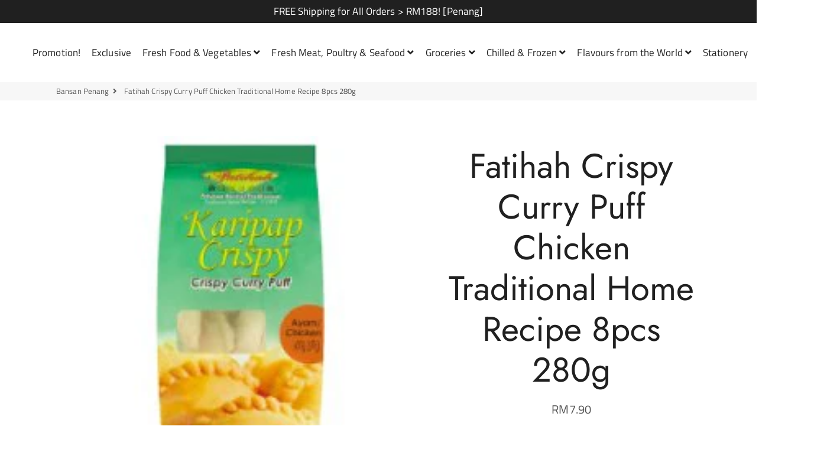

--- FILE ---
content_type: text/html; charset=utf-8
request_url: https://bansan.my/products/fatihah-crispy-curry-puff-chicken-traditional-home-recipe-8pcs-280g
body_size: 26466
content:
<!doctype html>
<html class="no-js" lang="en">
<head>
<!-- Start of Booster Apps Seo-0.1-->
<title>Fatihah Crispy Curry Puff Chicken Traditional Home Recipe 8pcs 280g | Bansan Penang</title><meta name="description" content="Fatihah Crispy Curry Puff Chicken Traditional Home Recipe 8pcs 280g" /><script type="application/ld+json">
  {
    "@context": "https://schema.org",
    "@type": "Organization",
    "name": "Bansan Penang",
    "url": "https://bansan.my",
    "description": "The best Penang online grocery store online in Penang Island and Mainland. Get fresh fruits, vegetable, eggs and many other varieties with us. Your order can be delivered on the following day to your door-step. With our responsive customer service, your satisfaction on the fresh fruits and vegetable are guaranteed.","image": "https://cdn.shopify.com/s/files/1/0359/7176/0172/files/Bansan.png?v=1584859760",
      "logo": "https://cdn.shopify.com/s/files/1/0359/7176/0172/files/Bansan.png?v=1584859760","sameAs": ["https://facebook.com/Bansan.MY", "https://instagram.com/bansanpenang", "https://youtube.com/channel/UCSkYiVINMjczPbaydo9ROXA"],
    "telephone": "0167429138",
    "address": {
      "@type": "PostalAddress",
      "streetAddress": "Georgetown",
      "addressLocality": "Jelutong",
      "addressRegion": "Penang",
      "postalCode": "11600",
      "addressCountry": "Malaysia"
    }
  }
</script>

<script type="application/ld+json">
  {
    "@context": "https://schema.org",
    "@type": "WebSite",
    "name": "Bansan Penang",
    "url": "https://bansan.my",
    "potentialAction": {
      "@type": "SearchAction",
      "query-input": "required name=query",
      "target": "https://bansan.my/search?q={query}"
    }
  }
</script><script type="application/ld+json">
  {
    "@context": "https://schema.org",
    "@type": "Product",
    "name": "Fatihah Crispy Curry Puff Chicken Traditional Home Recipe 8pcs 280g",
    "brand": {"@type": "Brand","name": "Tesco"},
    "sku": "",
    "mpn": "",
    "description": "Fatihah Crispy Curry Puff Chicken Traditional Home Recipe 8pcs 280g",
    "url": "https://bansan.my/products/fatihah-crispy-curry-puff-chicken-traditional-home-recipe-8pcs-280g","image": "https://bansan.my/cdn/shop/products/FatihahCrispyCurryPuffChickenTraditionalHomeRecipe8pcs280g_225x.jpg?v=1627370531","itemCondition": "https://schema.org/NewCondition",
    "offers": [{
          "@type": "Offer","price": "7.90","priceCurrency": "MYR",
          "itemCondition": "https://schema.org/NewCondition",
          "url": "https://bansan.my/products/fatihah-crispy-curry-puff-chicken-traditional-home-recipe-8pcs-280g?variant=40503824154781",
          "sku": "",
          "mpn": "",
          "availability" : "https://schema.org/InStock",
          "priceValidUntil": "2026-02-24","gtin14": ""}]}
</script>
<!-- end of Booster Apps SEO -->

  <!-- Basic page needs ================================================== -->
  <meta charset="utf-8">
  <meta http-equiv="X-UA-Compatible" content="IE=edge,chrome=1">
  <link rel="canonical" href="https://bansan.my/products/fatihah-crispy-curry-puff-chicken-traditional-home-recipe-8pcs-280g">
  <meta name="viewport" content="width=device-width,initial-scale=1,shrink-to-fit=no">
  <meta name="theme-color" content="#000000">
  <meta name="apple-mobile-web-app-capable" content="yes">
  <meta name="mobile-web-app-capable" content="yes">
  <meta name="author" content="Debutify">

  <!-- Fav icon ================================================== -->
  
    <link sizes="192x192" rel="shortcut icon" href="//bansan.my/cdn/shop/files/Bansan_Favicon_192x192.png?v=1613546625" type="image/png">
  

  <!-- Title and description ================================================== -->
  

  

  <!-- Social meta ================================================== -->
  <!-- /snippets/social-meta-tags.liquid -->




<meta property="og:site_name" content="Bansan Penang">
<meta property="og:url" content="https://bansan.my/products/fatihah-crispy-curry-puff-chicken-traditional-home-recipe-8pcs-280g">
<meta property="og:title" content="Fatihah Crispy Curry Puff Chicken Traditional Home Recipe 8pcs 280g">
<meta property="og:type" content="product">
<meta property="og:description" content="Fatihah Crispy Curry Puff Chicken Traditional Home Recipe 8pcs 280g">

  <meta property="og:price:amount" content="7.90">
  <meta property="og:price:currency" content="MYR">

<meta property="og:image" content="http://bansan.my/cdn/shop/products/FatihahCrispyCurryPuffChickenTraditionalHomeRecipe8pcs280g_1200x1200.jpg?v=1627370531">
<meta property="og:image:secure_url" content="https://bansan.my/cdn/shop/products/FatihahCrispyCurryPuffChickenTraditionalHomeRecipe8pcs280g_1200x1200.jpg?v=1627370531">


<meta name="twitter:card" content="summary_large_image">
<meta name="twitter:title" content="Fatihah Crispy Curry Puff Chicken Traditional Home Recipe 8pcs 280g">
<meta name="twitter:description" content="Fatihah Crispy Curry Puff Chicken Traditional Home Recipe 8pcs 280g">


  <!-- CSS ================================================== -->
  <link href="//bansan.my/cdn/shop/t/14/assets/theme.scss.css?v=171511873883451581961759260095" rel="stylesheet" type="text/css" media="all" />

  <!-- Vendors ================================================== -->
  <link rel="stylesheet" href="https://use.fontawesome.com/releases/v5.7.2/css/all.css" integrity="sha384-fnmOCqbTlWIlj8LyTjo7mOUStjsKC4pOpQbqyi7RrhN7udi9RwhKkMHpvLbHG9Sr" crossorigin="anonymous">
  
  <!-- Sections ================================================== -->
  <script>
    window.theme = window.theme || {};
    theme.strings = {
      zoomClose: "Close (Esc)",
      zoomPrev: "Previous (Left arrow key)",
      zoomNext: "Next (Right arrow key)",
      moneyFormat: "RM{{amount}}",
      addressError: "Error looking up that address",
      addressNoResults: "No results for that address",
      addressQueryLimit: "You have exceeded the Google API usage limit. Consider upgrading to a \u003ca href=\"https:\/\/developers.google.com\/maps\/premium\/usage-limits\"\u003ePremium Plan\u003c\/a\u003e.",
      authError: "There was a problem authenticating your Google Maps account.",
      cartCookie: "Enable cookies to use the shopping cart"
    };
    theme.settings = {
      cartType: "drawer",
      gridType: null
    };
  </script>

  <script src="//bansan.my/cdn/shop/t/14/assets/jquery-2.2.3.min.js?v=58211863146907186831612158488" type="text/javascript"></script>
  
  
  
  <script src="//bansan.my/cdn/shop/t/14/assets/lazysizes.min.js?v=155223123402716617051612158490" async="async"></script>

  <script src="//bansan.my/cdn/shop/t/14/assets/theme.js?v=168400597897358899971612158510" defer="defer"></script>

  <script src="//bansan.my/cdn/shop/t/14/assets/dbtfy-addons.js?v=132538713072821518551612158512" defer="defer"></script> <!-- Header hook for plugins ================================================== -->
  <script>window.performance && window.performance.mark && window.performance.mark('shopify.content_for_header.start');</script><meta id="shopify-digital-wallet" name="shopify-digital-wallet" content="/35971760172/digital_wallets/dialog">
<link rel="alternate" type="application/json+oembed" href="https://bansan.my/products/fatihah-crispy-curry-puff-chicken-traditional-home-recipe-8pcs-280g.oembed">
<script async="async" src="/checkouts/internal/preloads.js?locale=en-MY"></script>
<script id="shopify-features" type="application/json">{"accessToken":"39602ad84630a665086e70f3c7680b5a","betas":["rich-media-storefront-analytics"],"domain":"bansan.my","predictiveSearch":true,"shopId":35971760172,"locale":"en"}</script>
<script>var Shopify = Shopify || {};
Shopify.shop = "bansan-penang.myshopify.com";
Shopify.locale = "en";
Shopify.currency = {"active":"MYR","rate":"1.0"};
Shopify.country = "MY";
Shopify.theme = {"name":"Theme export  bansan-my-debutify-2-0-2-after-co...","id":118554591389,"schema_name":"Debutify","schema_version":"2.0.1","theme_store_id":null,"role":"main"};
Shopify.theme.handle = "null";
Shopify.theme.style = {"id":null,"handle":null};
Shopify.cdnHost = "bansan.my/cdn";
Shopify.routes = Shopify.routes || {};
Shopify.routes.root = "/";</script>
<script type="module">!function(o){(o.Shopify=o.Shopify||{}).modules=!0}(window);</script>
<script>!function(o){function n(){var o=[];function n(){o.push(Array.prototype.slice.apply(arguments))}return n.q=o,n}var t=o.Shopify=o.Shopify||{};t.loadFeatures=n(),t.autoloadFeatures=n()}(window);</script>
<script id="shop-js-analytics" type="application/json">{"pageType":"product"}</script>
<script defer="defer" async type="module" src="//bansan.my/cdn/shopifycloud/shop-js/modules/v2/client.init-shop-cart-sync_BT-GjEfc.en.esm.js"></script>
<script defer="defer" async type="module" src="//bansan.my/cdn/shopifycloud/shop-js/modules/v2/chunk.common_D58fp_Oc.esm.js"></script>
<script defer="defer" async type="module" src="//bansan.my/cdn/shopifycloud/shop-js/modules/v2/chunk.modal_xMitdFEc.esm.js"></script>
<script type="module">
  await import("//bansan.my/cdn/shopifycloud/shop-js/modules/v2/client.init-shop-cart-sync_BT-GjEfc.en.esm.js");
await import("//bansan.my/cdn/shopifycloud/shop-js/modules/v2/chunk.common_D58fp_Oc.esm.js");
await import("//bansan.my/cdn/shopifycloud/shop-js/modules/v2/chunk.modal_xMitdFEc.esm.js");

  window.Shopify.SignInWithShop?.initShopCartSync?.({"fedCMEnabled":true,"windoidEnabled":true});

</script>
<script>(function() {
  var isLoaded = false;
  function asyncLoad() {
    if (isLoaded) return;
    isLoaded = true;
    var urls = ["https:\/\/buy-me-cdn.makeprosimp.com\/v2\/app.min.js?v=v2\u0026shop=bansan-penang.myshopify.com","https:\/\/sprt-mws-legacy-files.spur-i-t.com\/deliverydate\/source.js?mw_deliverydate_t=1585767342\u0026shop=bansan-penang.myshopify.com","https:\/\/api.omegatheme.com\/facebook-chat\/facebook-chat.js?v=1645447275\u0026shop=bansan-penang.myshopify.com","https:\/\/dvbv96fvxd6o6.cloudfront.net\/assets\/js\/shopify.min.js?shop=bansan-penang.myshopify.com"];
    for (var i = 0; i < urls.length; i++) {
      var s = document.createElement('script');
      s.type = 'text/javascript';
      s.async = true;
      s.src = urls[i];
      var x = document.getElementsByTagName('script')[0];
      x.parentNode.insertBefore(s, x);
    }
  };
  if(window.attachEvent) {
    window.attachEvent('onload', asyncLoad);
  } else {
    window.addEventListener('load', asyncLoad, false);
  }
})();</script>
<script id="__st">var __st={"a":35971760172,"offset":28800,"reqid":"ec267417-0f29-4571-a3c4-cfa243bee1ec-1769304151","pageurl":"bansan.my\/products\/fatihah-crispy-curry-puff-chicken-traditional-home-recipe-8pcs-280g","u":"785ea5861622","p":"product","rtyp":"product","rid":6863317991581};</script>
<script>window.ShopifyPaypalV4VisibilityTracking = true;</script>
<script id="captcha-bootstrap">!function(){'use strict';const t='contact',e='account',n='new_comment',o=[[t,t],['blogs',n],['comments',n],[t,'customer']],c=[[e,'customer_login'],[e,'guest_login'],[e,'recover_customer_password'],[e,'create_customer']],r=t=>t.map((([t,e])=>`form[action*='/${t}']:not([data-nocaptcha='true']) input[name='form_type'][value='${e}']`)).join(','),a=t=>()=>t?[...document.querySelectorAll(t)].map((t=>t.form)):[];function s(){const t=[...o],e=r(t);return a(e)}const i='password',u='form_key',d=['recaptcha-v3-token','g-recaptcha-response','h-captcha-response',i],f=()=>{try{return window.sessionStorage}catch{return}},m='__shopify_v',_=t=>t.elements[u];function p(t,e,n=!1){try{const o=window.sessionStorage,c=JSON.parse(o.getItem(e)),{data:r}=function(t){const{data:e,action:n}=t;return t[m]||n?{data:e,action:n}:{data:t,action:n}}(c);for(const[e,n]of Object.entries(r))t.elements[e]&&(t.elements[e].value=n);n&&o.removeItem(e)}catch(o){console.error('form repopulation failed',{error:o})}}const l='form_type',E='cptcha';function T(t){t.dataset[E]=!0}const w=window,h=w.document,L='Shopify',v='ce_forms',y='captcha';let A=!1;((t,e)=>{const n=(g='f06e6c50-85a8-45c8-87d0-21a2b65856fe',I='https://cdn.shopify.com/shopifycloud/storefront-forms-hcaptcha/ce_storefront_forms_captcha_hcaptcha.v1.5.2.iife.js',D={infoText:'Protected by hCaptcha',privacyText:'Privacy',termsText:'Terms'},(t,e,n)=>{const o=w[L][v],c=o.bindForm;if(c)return c(t,g,e,D).then(n);var r;o.q.push([[t,g,e,D],n]),r=I,A||(h.body.append(Object.assign(h.createElement('script'),{id:'captcha-provider',async:!0,src:r})),A=!0)});var g,I,D;w[L]=w[L]||{},w[L][v]=w[L][v]||{},w[L][v].q=[],w[L][y]=w[L][y]||{},w[L][y].protect=function(t,e){n(t,void 0,e),T(t)},Object.freeze(w[L][y]),function(t,e,n,w,h,L){const[v,y,A,g]=function(t,e,n){const i=e?o:[],u=t?c:[],d=[...i,...u],f=r(d),m=r(i),_=r(d.filter((([t,e])=>n.includes(e))));return[a(f),a(m),a(_),s()]}(w,h,L),I=t=>{const e=t.target;return e instanceof HTMLFormElement?e:e&&e.form},D=t=>v().includes(t);t.addEventListener('submit',(t=>{const e=I(t);if(!e)return;const n=D(e)&&!e.dataset.hcaptchaBound&&!e.dataset.recaptchaBound,o=_(e),c=g().includes(e)&&(!o||!o.value);(n||c)&&t.preventDefault(),c&&!n&&(function(t){try{if(!f())return;!function(t){const e=f();if(!e)return;const n=_(t);if(!n)return;const o=n.value;o&&e.removeItem(o)}(t);const e=Array.from(Array(32),(()=>Math.random().toString(36)[2])).join('');!function(t,e){_(t)||t.append(Object.assign(document.createElement('input'),{type:'hidden',name:u})),t.elements[u].value=e}(t,e),function(t,e){const n=f();if(!n)return;const o=[...t.querySelectorAll(`input[type='${i}']`)].map((({name:t})=>t)),c=[...d,...o],r={};for(const[a,s]of new FormData(t).entries())c.includes(a)||(r[a]=s);n.setItem(e,JSON.stringify({[m]:1,action:t.action,data:r}))}(t,e)}catch(e){console.error('failed to persist form',e)}}(e),e.submit())}));const S=(t,e)=>{t&&!t.dataset[E]&&(n(t,e.some((e=>e===t))),T(t))};for(const o of['focusin','change'])t.addEventListener(o,(t=>{const e=I(t);D(e)&&S(e,y())}));const B=e.get('form_key'),M=e.get(l),P=B&&M;t.addEventListener('DOMContentLoaded',(()=>{const t=y();if(P)for(const e of t)e.elements[l].value===M&&p(e,B);[...new Set([...A(),...v().filter((t=>'true'===t.dataset.shopifyCaptcha))])].forEach((e=>S(e,t)))}))}(h,new URLSearchParams(w.location.search),n,t,e,['guest_login'])})(!0,!0)}();</script>
<script integrity="sha256-4kQ18oKyAcykRKYeNunJcIwy7WH5gtpwJnB7kiuLZ1E=" data-source-attribution="shopify.loadfeatures" defer="defer" src="//bansan.my/cdn/shopifycloud/storefront/assets/storefront/load_feature-a0a9edcb.js" crossorigin="anonymous"></script>
<script data-source-attribution="shopify.dynamic_checkout.dynamic.init">var Shopify=Shopify||{};Shopify.PaymentButton=Shopify.PaymentButton||{isStorefrontPortableWallets:!0,init:function(){window.Shopify.PaymentButton.init=function(){};var t=document.createElement("script");t.src="https://bansan.my/cdn/shopifycloud/portable-wallets/latest/portable-wallets.en.js",t.type="module",document.head.appendChild(t)}};
</script>
<script data-source-attribution="shopify.dynamic_checkout.buyer_consent">
  function portableWalletsHideBuyerConsent(e){var t=document.getElementById("shopify-buyer-consent"),n=document.getElementById("shopify-subscription-policy-button");t&&n&&(t.classList.add("hidden"),t.setAttribute("aria-hidden","true"),n.removeEventListener("click",e))}function portableWalletsShowBuyerConsent(e){var t=document.getElementById("shopify-buyer-consent"),n=document.getElementById("shopify-subscription-policy-button");t&&n&&(t.classList.remove("hidden"),t.removeAttribute("aria-hidden"),n.addEventListener("click",e))}window.Shopify?.PaymentButton&&(window.Shopify.PaymentButton.hideBuyerConsent=portableWalletsHideBuyerConsent,window.Shopify.PaymentButton.showBuyerConsent=portableWalletsShowBuyerConsent);
</script>
<script data-source-attribution="shopify.dynamic_checkout.cart.bootstrap">document.addEventListener("DOMContentLoaded",(function(){function t(){return document.querySelector("shopify-accelerated-checkout-cart, shopify-accelerated-checkout")}if(t())Shopify.PaymentButton.init();else{new MutationObserver((function(e,n){t()&&(Shopify.PaymentButton.init(),n.disconnect())})).observe(document.body,{childList:!0,subtree:!0})}}));
</script>

<script>window.performance && window.performance.mark && window.performance.mark('shopify.content_for_header.end');</script>
        
        
        
        
  
  <script src="//bansan.my/cdn/shop/t/14/assets/modernizr.min.js?v=21391054748206432451612158490" type="text/javascript"></script>

  
  
  
  <meta name="facebook-domain-verification" content="gap8kb98gl6le0yj2k6hem26k6h46r" />
  
<script src="https://debutify.com/js/dbtfy.js" async defer></script><link href="https://monorail-edge.shopifysvc.com" rel="dns-prefetch">
<script>(function(){if ("sendBeacon" in navigator && "performance" in window) {try {var session_token_from_headers = performance.getEntriesByType('navigation')[0].serverTiming.find(x => x.name == '_s').description;} catch {var session_token_from_headers = undefined;}var session_cookie_matches = document.cookie.match(/_shopify_s=([^;]*)/);var session_token_from_cookie = session_cookie_matches && session_cookie_matches.length === 2 ? session_cookie_matches[1] : "";var session_token = session_token_from_headers || session_token_from_cookie || "";function handle_abandonment_event(e) {var entries = performance.getEntries().filter(function(entry) {return /monorail-edge.shopifysvc.com/.test(entry.name);});if (!window.abandonment_tracked && entries.length === 0) {window.abandonment_tracked = true;var currentMs = Date.now();var navigation_start = performance.timing.navigationStart;var payload = {shop_id: 35971760172,url: window.location.href,navigation_start,duration: currentMs - navigation_start,session_token,page_type: "product"};window.navigator.sendBeacon("https://monorail-edge.shopifysvc.com/v1/produce", JSON.stringify({schema_id: "online_store_buyer_site_abandonment/1.1",payload: payload,metadata: {event_created_at_ms: currentMs,event_sent_at_ms: currentMs}}));}}window.addEventListener('pagehide', handle_abandonment_event);}}());</script>
<script id="web-pixels-manager-setup">(function e(e,d,r,n,o){if(void 0===o&&(o={}),!Boolean(null===(a=null===(i=window.Shopify)||void 0===i?void 0:i.analytics)||void 0===a?void 0:a.replayQueue)){var i,a;window.Shopify=window.Shopify||{};var t=window.Shopify;t.analytics=t.analytics||{};var s=t.analytics;s.replayQueue=[],s.publish=function(e,d,r){return s.replayQueue.push([e,d,r]),!0};try{self.performance.mark("wpm:start")}catch(e){}var l=function(){var e={modern:/Edge?\/(1{2}[4-9]|1[2-9]\d|[2-9]\d{2}|\d{4,})\.\d+(\.\d+|)|Firefox\/(1{2}[4-9]|1[2-9]\d|[2-9]\d{2}|\d{4,})\.\d+(\.\d+|)|Chrom(ium|e)\/(9{2}|\d{3,})\.\d+(\.\d+|)|(Maci|X1{2}).+ Version\/(15\.\d+|(1[6-9]|[2-9]\d|\d{3,})\.\d+)([,.]\d+|)( \(\w+\)|)( Mobile\/\w+|) Safari\/|Chrome.+OPR\/(9{2}|\d{3,})\.\d+\.\d+|(CPU[ +]OS|iPhone[ +]OS|CPU[ +]iPhone|CPU IPhone OS|CPU iPad OS)[ +]+(15[._]\d+|(1[6-9]|[2-9]\d|\d{3,})[._]\d+)([._]\d+|)|Android:?[ /-](13[3-9]|1[4-9]\d|[2-9]\d{2}|\d{4,})(\.\d+|)(\.\d+|)|Android.+Firefox\/(13[5-9]|1[4-9]\d|[2-9]\d{2}|\d{4,})\.\d+(\.\d+|)|Android.+Chrom(ium|e)\/(13[3-9]|1[4-9]\d|[2-9]\d{2}|\d{4,})\.\d+(\.\d+|)|SamsungBrowser\/([2-9]\d|\d{3,})\.\d+/,legacy:/Edge?\/(1[6-9]|[2-9]\d|\d{3,})\.\d+(\.\d+|)|Firefox\/(5[4-9]|[6-9]\d|\d{3,})\.\d+(\.\d+|)|Chrom(ium|e)\/(5[1-9]|[6-9]\d|\d{3,})\.\d+(\.\d+|)([\d.]+$|.*Safari\/(?![\d.]+ Edge\/[\d.]+$))|(Maci|X1{2}).+ Version\/(10\.\d+|(1[1-9]|[2-9]\d|\d{3,})\.\d+)([,.]\d+|)( \(\w+\)|)( Mobile\/\w+|) Safari\/|Chrome.+OPR\/(3[89]|[4-9]\d|\d{3,})\.\d+\.\d+|(CPU[ +]OS|iPhone[ +]OS|CPU[ +]iPhone|CPU IPhone OS|CPU iPad OS)[ +]+(10[._]\d+|(1[1-9]|[2-9]\d|\d{3,})[._]\d+)([._]\d+|)|Android:?[ /-](13[3-9]|1[4-9]\d|[2-9]\d{2}|\d{4,})(\.\d+|)(\.\d+|)|Mobile Safari.+OPR\/([89]\d|\d{3,})\.\d+\.\d+|Android.+Firefox\/(13[5-9]|1[4-9]\d|[2-9]\d{2}|\d{4,})\.\d+(\.\d+|)|Android.+Chrom(ium|e)\/(13[3-9]|1[4-9]\d|[2-9]\d{2}|\d{4,})\.\d+(\.\d+|)|Android.+(UC? ?Browser|UCWEB|U3)[ /]?(15\.([5-9]|\d{2,})|(1[6-9]|[2-9]\d|\d{3,})\.\d+)\.\d+|SamsungBrowser\/(5\.\d+|([6-9]|\d{2,})\.\d+)|Android.+MQ{2}Browser\/(14(\.(9|\d{2,})|)|(1[5-9]|[2-9]\d|\d{3,})(\.\d+|))(\.\d+|)|K[Aa][Ii]OS\/(3\.\d+|([4-9]|\d{2,})\.\d+)(\.\d+|)/},d=e.modern,r=e.legacy,n=navigator.userAgent;return n.match(d)?"modern":n.match(r)?"legacy":"unknown"}(),u="modern"===l?"modern":"legacy",c=(null!=n?n:{modern:"",legacy:""})[u],f=function(e){return[e.baseUrl,"/wpm","/b",e.hashVersion,"modern"===e.buildTarget?"m":"l",".js"].join("")}({baseUrl:d,hashVersion:r,buildTarget:u}),m=function(e){var d=e.version,r=e.bundleTarget,n=e.surface,o=e.pageUrl,i=e.monorailEndpoint;return{emit:function(e){var a=e.status,t=e.errorMsg,s=(new Date).getTime(),l=JSON.stringify({metadata:{event_sent_at_ms:s},events:[{schema_id:"web_pixels_manager_load/3.1",payload:{version:d,bundle_target:r,page_url:o,status:a,surface:n,error_msg:t},metadata:{event_created_at_ms:s}}]});if(!i)return console&&console.warn&&console.warn("[Web Pixels Manager] No Monorail endpoint provided, skipping logging."),!1;try{return self.navigator.sendBeacon.bind(self.navigator)(i,l)}catch(e){}var u=new XMLHttpRequest;try{return u.open("POST",i,!0),u.setRequestHeader("Content-Type","text/plain"),u.send(l),!0}catch(e){return console&&console.warn&&console.warn("[Web Pixels Manager] Got an unhandled error while logging to Monorail."),!1}}}}({version:r,bundleTarget:l,surface:e.surface,pageUrl:self.location.href,monorailEndpoint:e.monorailEndpoint});try{o.browserTarget=l,function(e){var d=e.src,r=e.async,n=void 0===r||r,o=e.onload,i=e.onerror,a=e.sri,t=e.scriptDataAttributes,s=void 0===t?{}:t,l=document.createElement("script"),u=document.querySelector("head"),c=document.querySelector("body");if(l.async=n,l.src=d,a&&(l.integrity=a,l.crossOrigin="anonymous"),s)for(var f in s)if(Object.prototype.hasOwnProperty.call(s,f))try{l.dataset[f]=s[f]}catch(e){}if(o&&l.addEventListener("load",o),i&&l.addEventListener("error",i),u)u.appendChild(l);else{if(!c)throw new Error("Did not find a head or body element to append the script");c.appendChild(l)}}({src:f,async:!0,onload:function(){if(!function(){var e,d;return Boolean(null===(d=null===(e=window.Shopify)||void 0===e?void 0:e.analytics)||void 0===d?void 0:d.initialized)}()){var d=window.webPixelsManager.init(e)||void 0;if(d){var r=window.Shopify.analytics;r.replayQueue.forEach((function(e){var r=e[0],n=e[1],o=e[2];d.publishCustomEvent(r,n,o)})),r.replayQueue=[],r.publish=d.publishCustomEvent,r.visitor=d.visitor,r.initialized=!0}}},onerror:function(){return m.emit({status:"failed",errorMsg:"".concat(f," has failed to load")})},sri:function(e){var d=/^sha384-[A-Za-z0-9+/=]+$/;return"string"==typeof e&&d.test(e)}(c)?c:"",scriptDataAttributes:o}),m.emit({status:"loading"})}catch(e){m.emit({status:"failed",errorMsg:(null==e?void 0:e.message)||"Unknown error"})}}})({shopId: 35971760172,storefrontBaseUrl: "https://bansan.my",extensionsBaseUrl: "https://extensions.shopifycdn.com/cdn/shopifycloud/web-pixels-manager",monorailEndpoint: "https://monorail-edge.shopifysvc.com/unstable/produce_batch",surface: "storefront-renderer",enabledBetaFlags: ["2dca8a86"],webPixelsConfigList: [{"id":"69107952","eventPayloadVersion":"v1","runtimeContext":"LAX","scriptVersion":"1","type":"CUSTOM","privacyPurposes":["MARKETING"],"name":"Meta pixel (migrated)"},{"id":"81297648","eventPayloadVersion":"v1","runtimeContext":"LAX","scriptVersion":"1","type":"CUSTOM","privacyPurposes":["ANALYTICS"],"name":"Google Analytics tag (migrated)"},{"id":"shopify-app-pixel","configuration":"{}","eventPayloadVersion":"v1","runtimeContext":"STRICT","scriptVersion":"0450","apiClientId":"shopify-pixel","type":"APP","privacyPurposes":["ANALYTICS","MARKETING"]},{"id":"shopify-custom-pixel","eventPayloadVersion":"v1","runtimeContext":"LAX","scriptVersion":"0450","apiClientId":"shopify-pixel","type":"CUSTOM","privacyPurposes":["ANALYTICS","MARKETING"]}],isMerchantRequest: false,initData: {"shop":{"name":"Bansan Penang","paymentSettings":{"currencyCode":"MYR"},"myshopifyDomain":"bansan-penang.myshopify.com","countryCode":"MY","storefrontUrl":"https:\/\/bansan.my"},"customer":null,"cart":null,"checkout":null,"productVariants":[{"price":{"amount":7.9,"currencyCode":"MYR"},"product":{"title":"Fatihah Crispy Curry Puff Chicken Traditional Home Recipe 8pcs 280g","vendor":"Tesco","id":"6863317991581","untranslatedTitle":"Fatihah Crispy Curry Puff Chicken Traditional Home Recipe 8pcs 280g","url":"\/products\/fatihah-crispy-curry-puff-chicken-traditional-home-recipe-8pcs-280g","type":"Frozen Foods"},"id":"40503824154781","image":{"src":"\/\/bansan.my\/cdn\/shop\/products\/FatihahCrispyCurryPuffChickenTraditionalHomeRecipe8pcs280g.jpg?v=1627370531"},"sku":null,"title":"Default Title","untranslatedTitle":"Default Title"}],"purchasingCompany":null},},"https://bansan.my/cdn","fcfee988w5aeb613cpc8e4bc33m6693e112",{"modern":"","legacy":""},{"shopId":"35971760172","storefrontBaseUrl":"https:\/\/bansan.my","extensionBaseUrl":"https:\/\/extensions.shopifycdn.com\/cdn\/shopifycloud\/web-pixels-manager","surface":"storefront-renderer","enabledBetaFlags":"[\"2dca8a86\"]","isMerchantRequest":"false","hashVersion":"fcfee988w5aeb613cpc8e4bc33m6693e112","publish":"custom","events":"[[\"page_viewed\",{}],[\"product_viewed\",{\"productVariant\":{\"price\":{\"amount\":7.9,\"currencyCode\":\"MYR\"},\"product\":{\"title\":\"Fatihah Crispy Curry Puff Chicken Traditional Home Recipe 8pcs 280g\",\"vendor\":\"Tesco\",\"id\":\"6863317991581\",\"untranslatedTitle\":\"Fatihah Crispy Curry Puff Chicken Traditional Home Recipe 8pcs 280g\",\"url\":\"\/products\/fatihah-crispy-curry-puff-chicken-traditional-home-recipe-8pcs-280g\",\"type\":\"Frozen Foods\"},\"id\":\"40503824154781\",\"image\":{\"src\":\"\/\/bansan.my\/cdn\/shop\/products\/FatihahCrispyCurryPuffChickenTraditionalHomeRecipe8pcs280g.jpg?v=1627370531\"},\"sku\":null,\"title\":\"Default Title\",\"untranslatedTitle\":\"Default Title\"}}]]"});</script><script>
  window.ShopifyAnalytics = window.ShopifyAnalytics || {};
  window.ShopifyAnalytics.meta = window.ShopifyAnalytics.meta || {};
  window.ShopifyAnalytics.meta.currency = 'MYR';
  var meta = {"product":{"id":6863317991581,"gid":"gid:\/\/shopify\/Product\/6863317991581","vendor":"Tesco","type":"Frozen Foods","handle":"fatihah-crispy-curry-puff-chicken-traditional-home-recipe-8pcs-280g","variants":[{"id":40503824154781,"price":790,"name":"Fatihah Crispy Curry Puff Chicken Traditional Home Recipe 8pcs 280g","public_title":null,"sku":null}],"remote":false},"page":{"pageType":"product","resourceType":"product","resourceId":6863317991581,"requestId":"ec267417-0f29-4571-a3c4-cfa243bee1ec-1769304151"}};
  for (var attr in meta) {
    window.ShopifyAnalytics.meta[attr] = meta[attr];
  }
</script>
<script class="analytics">
  (function () {
    var customDocumentWrite = function(content) {
      var jquery = null;

      if (window.jQuery) {
        jquery = window.jQuery;
      } else if (window.Checkout && window.Checkout.$) {
        jquery = window.Checkout.$;
      }

      if (jquery) {
        jquery('body').append(content);
      }
    };

    var hasLoggedConversion = function(token) {
      if (token) {
        return document.cookie.indexOf('loggedConversion=' + token) !== -1;
      }
      return false;
    }

    var setCookieIfConversion = function(token) {
      if (token) {
        var twoMonthsFromNow = new Date(Date.now());
        twoMonthsFromNow.setMonth(twoMonthsFromNow.getMonth() + 2);

        document.cookie = 'loggedConversion=' + token + '; expires=' + twoMonthsFromNow;
      }
    }

    var trekkie = window.ShopifyAnalytics.lib = window.trekkie = window.trekkie || [];
    if (trekkie.integrations) {
      return;
    }
    trekkie.methods = [
      'identify',
      'page',
      'ready',
      'track',
      'trackForm',
      'trackLink'
    ];
    trekkie.factory = function(method) {
      return function() {
        var args = Array.prototype.slice.call(arguments);
        args.unshift(method);
        trekkie.push(args);
        return trekkie;
      };
    };
    for (var i = 0; i < trekkie.methods.length; i++) {
      var key = trekkie.methods[i];
      trekkie[key] = trekkie.factory(key);
    }
    trekkie.load = function(config) {
      trekkie.config = config || {};
      trekkie.config.initialDocumentCookie = document.cookie;
      var first = document.getElementsByTagName('script')[0];
      var script = document.createElement('script');
      script.type = 'text/javascript';
      script.onerror = function(e) {
        var scriptFallback = document.createElement('script');
        scriptFallback.type = 'text/javascript';
        scriptFallback.onerror = function(error) {
                var Monorail = {
      produce: function produce(monorailDomain, schemaId, payload) {
        var currentMs = new Date().getTime();
        var event = {
          schema_id: schemaId,
          payload: payload,
          metadata: {
            event_created_at_ms: currentMs,
            event_sent_at_ms: currentMs
          }
        };
        return Monorail.sendRequest("https://" + monorailDomain + "/v1/produce", JSON.stringify(event));
      },
      sendRequest: function sendRequest(endpointUrl, payload) {
        // Try the sendBeacon API
        if (window && window.navigator && typeof window.navigator.sendBeacon === 'function' && typeof window.Blob === 'function' && !Monorail.isIos12()) {
          var blobData = new window.Blob([payload], {
            type: 'text/plain'
          });

          if (window.navigator.sendBeacon(endpointUrl, blobData)) {
            return true;
          } // sendBeacon was not successful

        } // XHR beacon

        var xhr = new XMLHttpRequest();

        try {
          xhr.open('POST', endpointUrl);
          xhr.setRequestHeader('Content-Type', 'text/plain');
          xhr.send(payload);
        } catch (e) {
          console.log(e);
        }

        return false;
      },
      isIos12: function isIos12() {
        return window.navigator.userAgent.lastIndexOf('iPhone; CPU iPhone OS 12_') !== -1 || window.navigator.userAgent.lastIndexOf('iPad; CPU OS 12_') !== -1;
      }
    };
    Monorail.produce('monorail-edge.shopifysvc.com',
      'trekkie_storefront_load_errors/1.1',
      {shop_id: 35971760172,
      theme_id: 118554591389,
      app_name: "storefront",
      context_url: window.location.href,
      source_url: "//bansan.my/cdn/s/trekkie.storefront.8d95595f799fbf7e1d32231b9a28fd43b70c67d3.min.js"});

        };
        scriptFallback.async = true;
        scriptFallback.src = '//bansan.my/cdn/s/trekkie.storefront.8d95595f799fbf7e1d32231b9a28fd43b70c67d3.min.js';
        first.parentNode.insertBefore(scriptFallback, first);
      };
      script.async = true;
      script.src = '//bansan.my/cdn/s/trekkie.storefront.8d95595f799fbf7e1d32231b9a28fd43b70c67d3.min.js';
      first.parentNode.insertBefore(script, first);
    };
    trekkie.load(
      {"Trekkie":{"appName":"storefront","development":false,"defaultAttributes":{"shopId":35971760172,"isMerchantRequest":null,"themeId":118554591389,"themeCityHash":"3771075473603161506","contentLanguage":"en","currency":"MYR","eventMetadataId":"73c1cce2-e64f-4e63-ac3a-e74c542e1fe0"},"isServerSideCookieWritingEnabled":true,"monorailRegion":"shop_domain","enabledBetaFlags":["65f19447"]},"Session Attribution":{},"S2S":{"facebookCapiEnabled":false,"source":"trekkie-storefront-renderer","apiClientId":580111}}
    );

    var loaded = false;
    trekkie.ready(function() {
      if (loaded) return;
      loaded = true;

      window.ShopifyAnalytics.lib = window.trekkie;

      var originalDocumentWrite = document.write;
      document.write = customDocumentWrite;
      try { window.ShopifyAnalytics.merchantGoogleAnalytics.call(this); } catch(error) {};
      document.write = originalDocumentWrite;

      window.ShopifyAnalytics.lib.page(null,{"pageType":"product","resourceType":"product","resourceId":6863317991581,"requestId":"ec267417-0f29-4571-a3c4-cfa243bee1ec-1769304151","shopifyEmitted":true});

      var match = window.location.pathname.match(/checkouts\/(.+)\/(thank_you|post_purchase)/)
      var token = match? match[1]: undefined;
      if (!hasLoggedConversion(token)) {
        setCookieIfConversion(token);
        window.ShopifyAnalytics.lib.track("Viewed Product",{"currency":"MYR","variantId":40503824154781,"productId":6863317991581,"productGid":"gid:\/\/shopify\/Product\/6863317991581","name":"Fatihah Crispy Curry Puff Chicken Traditional Home Recipe 8pcs 280g","price":"7.90","sku":null,"brand":"Tesco","variant":null,"category":"Frozen Foods","nonInteraction":true,"remote":false},undefined,undefined,{"shopifyEmitted":true});
      window.ShopifyAnalytics.lib.track("monorail:\/\/trekkie_storefront_viewed_product\/1.1",{"currency":"MYR","variantId":40503824154781,"productId":6863317991581,"productGid":"gid:\/\/shopify\/Product\/6863317991581","name":"Fatihah Crispy Curry Puff Chicken Traditional Home Recipe 8pcs 280g","price":"7.90","sku":null,"brand":"Tesco","variant":null,"category":"Frozen Foods","nonInteraction":true,"remote":false,"referer":"https:\/\/bansan.my\/products\/fatihah-crispy-curry-puff-chicken-traditional-home-recipe-8pcs-280g"});
      }
    });


        var eventsListenerScript = document.createElement('script');
        eventsListenerScript.async = true;
        eventsListenerScript.src = "//bansan.my/cdn/shopifycloud/storefront/assets/shop_events_listener-3da45d37.js";
        document.getElementsByTagName('head')[0].appendChild(eventsListenerScript);

})();</script>
  <script>
  if (!window.ga || (window.ga && typeof window.ga !== 'function')) {
    window.ga = function ga() {
      (window.ga.q = window.ga.q || []).push(arguments);
      if (window.Shopify && window.Shopify.analytics && typeof window.Shopify.analytics.publish === 'function') {
        window.Shopify.analytics.publish("ga_stub_called", {}, {sendTo: "google_osp_migration"});
      }
      console.error("Shopify's Google Analytics stub called with:", Array.from(arguments), "\nSee https://help.shopify.com/manual/promoting-marketing/pixels/pixel-migration#google for more information.");
    };
    if (window.Shopify && window.Shopify.analytics && typeof window.Shopify.analytics.publish === 'function') {
      window.Shopify.analytics.publish("ga_stub_initialized", {}, {sendTo: "google_osp_migration"});
    }
  }
</script>
<script
  defer
  src="https://bansan.my/cdn/shopifycloud/perf-kit/shopify-perf-kit-3.0.4.min.js"
  data-application="storefront-renderer"
  data-shop-id="35971760172"
  data-render-region="gcp-us-central1"
  data-page-type="product"
  data-theme-instance-id="118554591389"
  data-theme-name="Debutify"
  data-theme-version="2.0.1"
  data-monorail-region="shop_domain"
  data-resource-timing-sampling-rate="10"
  data-shs="true"
  data-shs-beacon="true"
  data-shs-export-with-fetch="true"
  data-shs-logs-sample-rate="1"
  data-shs-beacon-endpoint="https://bansan.my/api/collect"
></script>
</head>


<body id="fatihah-crispy-curry-puff-chicken-traditional-home-recipe-8pcs-280g"
      class="announcement-active
             
             sticky-header
             
             
             template-product">

  <div id="SearchDrawer" class="drawer drawer--top"><div class="dbtfy dbtfy-smart_search"
     data-limit="4"
     data-price="true"
     data-vendor="false">
  <div id="SmartSearch">
    <div class="ss_section_title ss_loading" style="display: none;">
      <span class="fas fa-spinner fa-spin ss_spin_icon"></span>
    </div>

    <div class="ss_section_wrapper" style="display: none;">
      <div class="ss_section ss_products" style="display: none;">
        <div class="ss_section_title">
          Products
        </div>
        <div class="ss_content"></div>
      </div>
      

      <div class="ss_showall">
        <a href="" class="btn btn--banner">Show all results for "<span></span>" <i class="fas fa-arrow-right"></i></a>
      </div>
    </div>

  </div>
</div>
    <div class="drawer__inner">
    	<!-- /snippets/search-bar.liquid -->


<form action="/search" method="get" class="input-group search-bar input-group-full" role="search">
  
  <input type="hidden" name="type" value="product">
  
  <input type="search" name="q" value="" placeholder="Search our store" class="search-input input-group-field" aria-label="Search our store">
  <span class="input-group-btn">
    <button type="submit" class="btn btn--primary">
      <span class="fas fa-search" aria-hidden="true"></span>
      <span class="sumbit-text">Search</span>
    </button>
  </span>
</form>

    </div>
  </div>

  <div id="shopify-section-drawer-menu" class="shopify-section drawer-menu-section"><div id="NavDrawer" class="drawer drawer--left drawer--has-fixed-header has-social-medias cart-spacer" data-section-id="drawer-menu" data-section-type="drawer-menu-section">
    <div class="drawer__fixed-header">
      <div class="drawer__header">
        <div class="drawer__title">
          <span class="fas fa-bars" aria-hidden="true"></span>
          Menu
        </div>
        <div class="drawer__close">
          <button type="button" class="btn btn-square-small icon-fallback-text drawer__close-button js-drawer-close">
            <span class="fas fa-times" aria-hidden="true"></span>
            <span class="fallback-text">Close Cart</span>
          </button>
        </div>
      </div>
    </div>

  <div class="drawer__inner drawer-left__inner">
    <ul class="mobile-nav">
      
      
        

          <li class="mobile-nav__item">
            <a
              href="/collections/promotion-limited-time/Promotion"
              class="mobile-nav__link"
              >
                Promotion!
            </a>
          </li>

        
      
        

          <li class="mobile-nav__item">
            <a
              href="/collections/exclusive"
              class="mobile-nav__link"
              >
                Exclusive
            </a>
          </li>

        
      
        
          <li class="mobile-nav__item">
            <div class="mobile-nav__has-sublist">
              <a
                href="https://bansanpenang.com/collections/vegetables"
                class="mobile-nav__link mobile-nav__toggle-btn"
                id="Label-3"
                >Fresh Food &amp; Vegetables</a>
              <div class="mobile-nav__toggle">
                <button type="button" class="btn btn-square-small mobile-nav__toggle-btn icon-fallback-text" aria-controls="Linklist-3" aria-expanded="false">
                  <span class="icon-fallback-text mobile-nav__toggle-open">
                    <span class="fas fa-plus" aria-hidden="true"></span>
                    <span class="fallback-text">Expand submenu Fresh Food &amp; Vegetables</span>
                  </span>
                  <span class="icon-fallback-text mobile-nav__toggle-close">
                    <span class="fas fa-minus" aria-hidden="true"></span>
                    <span class="fallback-text">Collapse submenu Fresh Food &amp; Vegetables</span>
                  </span>
                </button>
              </div>
            </div>
            <ul class="mobile-nav__sublist" id="Linklist-3" aria-labelledby="Label-3" role="navigation">
              
              
                
                <li class="mobile-nav__item">
                  <a
                    href="https://bansanpenang.com/collections/vegetables"
                    class="mobile-nav__link"
                    >
                      Vegetables
                  </a>
                </li>
                
              
                
                <li class="mobile-nav__item">
                  <div class="mobile-nav__has-sublist">
                    <a
                      href="https://bansanpenang.com/collections/combo"
                      class="mobile-nav__link mobile-nav__toggle-btn"
                      id="Label-3-2"
                      >
                        Vege Sets & Combos
                    </a>
                    <div class="mobile-nav__toggle">
                      <button type="button" class="btn btn-square-small mobile-nav__toggle-btn icon-fallback-text" aria-controls="Linklist-3-2" aria-expanded="false">
                        <span class="icon-fallback-text mobile-nav__toggle-open">
                          <span class="fas fa-plus" aria-hidden="true"></span>
                          <span class="fallback-text">Expand submenu Fresh Food &amp; Vegetables</span>
                        </span>
                        <span class="icon-fallback-text mobile-nav__toggle-close">
                          <span class="fas fa-minus" aria-hidden="true"></span>
                          <span class="fallback-text">Collapse submenu Fresh Food &amp; Vegetables</span>
                        </span>
                      </button>
                    </div>
                  </div>
                  <ul class="mobile-nav__sublist mobile-nav__subsublist" id="Linklist-3-2" aria-labelledby="Label-3-2" role="navigation">
                    
                      <li class="mobile-nav__item">
                        <a
                          href="/products/set-a"
                          class="mobile-nav__link"
                          >
                            Family Set A
                        </a>
                      </li>
                    
                      <li class="mobile-nav__item">
                        <a
                          href="/products/set-b"
                          class="mobile-nav__link"
                          >
                            Family Set B
                        </a>
                      </li>
                    
                      <li class="mobile-nav__item">
                        <a
                          href="/collections/combo"
                          class="mobile-nav__link"
                          >
                            Combos
                        </a>
                      </li>
                    
                      <li class="mobile-nav__item">
                        <a
                          href="/collections/soup-set"
                          class="mobile-nav__link"
                          >
                            Soup Set
                        </a>
                      </li>
                    
                  </ul>
                </li>
                
              
                
                <li class="mobile-nav__item">
                  <a
                    href="/collections/fruits"
                    class="mobile-nav__link"
                    >
                      Fruits
                  </a>
                </li>
                
              
                
                <li class="mobile-nav__item">
                  <a
                    href="/collections/eggs"
                    class="mobile-nav__link"
                    >
                      Eggs
                  </a>
                </li>
                
              
                
                <li class="mobile-nav__item">
                  <a
                    href="/collections/mushrooms/Mushrooms"
                    class="mobile-nav__link"
                    >
                      Mushrooms
                  </a>
                </li>
                
              
                
                <li class="mobile-nav__item">
                  <a
                    href="/collections/tofu"
                    class="mobile-nav__link"
                    >
                      Tofu 
                  </a>
                </li>
                
              
                
                <li class="mobile-nav__item">
                  <a
                    href="https://bansanpenang.com/collections/others"
                    class="mobile-nav__link"
                    >
                      Others
                  </a>
                </li>
                
              
            </ul>
          </li>

          
      
        
          <li class="mobile-nav__item">
            <div class="mobile-nav__has-sublist">
              <a
                href="/collections/chicken"
                class="mobile-nav__link mobile-nav__toggle-btn"
                id="Label-4"
                >Fresh Meat, Poultry &amp; Seafood</a>
              <div class="mobile-nav__toggle">
                <button type="button" class="btn btn-square-small mobile-nav__toggle-btn icon-fallback-text" aria-controls="Linklist-4" aria-expanded="false">
                  <span class="icon-fallback-text mobile-nav__toggle-open">
                    <span class="fas fa-plus" aria-hidden="true"></span>
                    <span class="fallback-text">Expand submenu Fresh Meat, Poultry &amp; Seafood</span>
                  </span>
                  <span class="icon-fallback-text mobile-nav__toggle-close">
                    <span class="fas fa-minus" aria-hidden="true"></span>
                    <span class="fallback-text">Collapse submenu Fresh Meat, Poultry &amp; Seafood</span>
                  </span>
                </button>
              </div>
            </div>
            <ul class="mobile-nav__sublist" id="Linklist-4" aria-labelledby="Label-4" role="navigation">
              
              
                
                <li class="mobile-nav__item">
                  <a
                    href="/collections/chicken"
                    class="mobile-nav__link"
                    >
                      Chicken Parts
                  </a>
                </li>
                
              
                
                <li class="mobile-nav__item">
                  <a
                    href="/collections/pork-non-halal"
                    class="mobile-nav__link"
                    >
                      Pork (NON HALAL)
                  </a>
                </li>
                
              
                
                <li class="mobile-nav__item">
                  <a
                    href="/collections/seafood"
                    class="mobile-nav__link"
                    >
                      Seafood
                  </a>
                </li>
                
              
            </ul>
          </li>

          
      
        
          <li class="mobile-nav__item">
            <div class="mobile-nav__has-sublist">
              <a
                href="/collections/organic-food"
                class="mobile-nav__link mobile-nav__toggle-btn"
                id="Label-5"
                >Groceries</a>
              <div class="mobile-nav__toggle">
                <button type="button" class="btn btn-square-small mobile-nav__toggle-btn icon-fallback-text" aria-controls="Linklist-5" aria-expanded="false">
                  <span class="icon-fallback-text mobile-nav__toggle-open">
                    <span class="fas fa-plus" aria-hidden="true"></span>
                    <span class="fallback-text">Expand submenu Groceries</span>
                  </span>
                  <span class="icon-fallback-text mobile-nav__toggle-close">
                    <span class="fas fa-minus" aria-hidden="true"></span>
                    <span class="fallback-text">Collapse submenu Groceries</span>
                  </span>
                </button>
              </div>
            </div>
            <ul class="mobile-nav__sublist" id="Linklist-5" aria-labelledby="Label-5" role="navigation">
              
              
                
                <li class="mobile-nav__item">
                  <div class="mobile-nav__has-sublist">
                    <a
                      href="/collections/tissues"
                      class="mobile-nav__link mobile-nav__toggle-btn"
                      id="Label-5-1"
                      >
                        Household
                    </a>
                    <div class="mobile-nav__toggle">
                      <button type="button" class="btn btn-square-small mobile-nav__toggle-btn icon-fallback-text" aria-controls="Linklist-5-1" aria-expanded="false">
                        <span class="icon-fallback-text mobile-nav__toggle-open">
                          <span class="fas fa-plus" aria-hidden="true"></span>
                          <span class="fallback-text">Expand submenu Groceries</span>
                        </span>
                        <span class="icon-fallback-text mobile-nav__toggle-close">
                          <span class="fas fa-minus" aria-hidden="true"></span>
                          <span class="fallback-text">Collapse submenu Groceries</span>
                        </span>
                      </button>
                    </div>
                  </div>
                  <ul class="mobile-nav__sublist mobile-nav__subsublist" id="Linklist-5-1" aria-labelledby="Label-5-1" role="navigation">
                    
                      <li class="mobile-nav__item">
                        <a
                          href="/collections/bath-mats"
                          class="mobile-nav__link"
                          >
                            Bath Mats
                        </a>
                      </li>
                    
                      <li class="mobile-nav__item">
                        <a
                          href="/collections/bodywash"
                          class="mobile-nav__link"
                          >
                            Bodywash
                        </a>
                      </li>
                    
                      <li class="mobile-nav__item">
                        <a
                          href="/collections/dish-washing"
                          class="mobile-nav__link"
                          >
                            Dish Washing
                        </a>
                      </li>
                    
                      <li class="mobile-nav__item">
                        <a
                          href="/collections/floor-cleaners"
                          class="mobile-nav__link"
                          >
                            Floor Cleaners
                        </a>
                      </li>
                    
                      <li class="mobile-nav__item">
                        <a
                          href="/collections/hair-care"
                          class="mobile-nav__link"
                          >
                            Hair Care
                        </a>
                      </li>
                    
                      <li class="mobile-nav__item">
                        <a
                          href="/collections/laundry"
                          class="mobile-nav__link"
                          >
                            Laundry
                        </a>
                      </li>
                    
                      <li class="mobile-nav__item">
                        <a
                          href="/collections/plastic"
                          class="mobile-nav__link"
                          >
                            Plastic 
                        </a>
                      </li>
                    
                      <li class="mobile-nav__item">
                        <a
                          href="/collections/refresher"
                          class="mobile-nav__link"
                          >
                            Refresher
                        </a>
                      </li>
                    
                      <li class="mobile-nav__item">
                        <a
                          href="/collections/tissues"
                          class="mobile-nav__link"
                          >
                            Tissues
                        </a>
                      </li>
                    
                  </ul>
                </li>
                
              
                
                <li class="mobile-nav__item">
                  <div class="mobile-nav__has-sublist">
                    <a
                      href="/collections/drink"
                      class="mobile-nav__link mobile-nav__toggle-btn"
                      id="Label-5-2"
                      >
                        Drinks
                    </a>
                    <div class="mobile-nav__toggle">
                      <button type="button" class="btn btn-square-small mobile-nav__toggle-btn icon-fallback-text" aria-controls="Linklist-5-2" aria-expanded="false">
                        <span class="icon-fallback-text mobile-nav__toggle-open">
                          <span class="fas fa-plus" aria-hidden="true"></span>
                          <span class="fallback-text">Expand submenu Groceries</span>
                        </span>
                        <span class="icon-fallback-text mobile-nav__toggle-close">
                          <span class="fas fa-minus" aria-hidden="true"></span>
                          <span class="fallback-text">Collapse submenu Groceries</span>
                        </span>
                      </button>
                    </div>
                  </div>
                  <ul class="mobile-nav__sublist mobile-nav__subsublist" id="Linklist-5-2" aria-labelledby="Label-5-2" role="navigation">
                    
                      <li class="mobile-nav__item">
                        <a
                          href="/collections/milo"
                          class="mobile-nav__link"
                          >
                            Milo
                        </a>
                      </li>
                    
                      <li class="mobile-nav__item">
                        <a
                          href="/collections/asian-drinks"
                          class="mobile-nav__link"
                          >
                            Asian Drinks
                        </a>
                      </li>
                    
                      <li class="mobile-nav__item">
                        <a
                          href="/collections/carbonated-drinks"
                          class="mobile-nav__link"
                          >
                            Carbonated Drinks
                        </a>
                      </li>
                    
                      <li class="mobile-nav__item">
                        <a
                          href="/collections/coffee"
                          class="mobile-nav__link"
                          >
                            Coffee
                        </a>
                      </li>
                    
                      <li class="mobile-nav__item">
                        <a
                          href="/collections/chocolate"
                          class="mobile-nav__link"
                          >
                            Chocolate
                        </a>
                      </li>
                    
                      <li class="mobile-nav__item">
                        <a
                          href="/collections/soju"
                          class="mobile-nav__link"
                          >
                            Contains Alcohol
                        </a>
                      </li>
                    
                      <li class="mobile-nav__item">
                        <a
                          href="/collections/flavoured-beverage"
                          class="mobile-nav__link"
                          >
                            Flavoured Beverage
                        </a>
                      </li>
                    
                      <li class="mobile-nav__item">
                        <a
                          href="/collections/fruit-juices"
                          class="mobile-nav__link"
                          >
                            Fruit Juices
                        </a>
                      </li>
                    
                      <li class="mobile-nav__item">
                        <a
                          href="/collections/milk"
                          class="mobile-nav__link"
                          >
                            Milk
                        </a>
                      </li>
                    
                      <li class="mobile-nav__item">
                        <a
                          href="/collections/tea"
                          class="mobile-nav__link"
                          >
                            Tea
                        </a>
                      </li>
                    
                  </ul>
                </li>
                
              
                
                <li class="mobile-nav__item">
                  <div class="mobile-nav__has-sublist">
                    <a
                      href="/collections/sauces-pastes"
                      class="mobile-nav__link mobile-nav__toggle-btn"
                      id="Label-5-3"
                      >
                        All Sauces & Paste
                    </a>
                    <div class="mobile-nav__toggle">
                      <button type="button" class="btn btn-square-small mobile-nav__toggle-btn icon-fallback-text" aria-controls="Linklist-5-3" aria-expanded="false">
                        <span class="icon-fallback-text mobile-nav__toggle-open">
                          <span class="fas fa-plus" aria-hidden="true"></span>
                          <span class="fallback-text">Expand submenu Groceries</span>
                        </span>
                        <span class="icon-fallback-text mobile-nav__toggle-close">
                          <span class="fas fa-minus" aria-hidden="true"></span>
                          <span class="fallback-text">Collapse submenu Groceries</span>
                        </span>
                      </button>
                    </div>
                  </div>
                  <ul class="mobile-nav__sublist mobile-nav__subsublist" id="Linklist-5-3" aria-labelledby="Label-5-3" role="navigation">
                    
                      <li class="mobile-nav__item">
                        <a
                          href="/collections/sauces-pastes"
                          class="mobile-nav__link"
                          >
                            All Sauce &amp; Paste
                        </a>
                      </li>
                    
                      <li class="mobile-nav__item">
                        <a
                          href="/collections/cooking-paste-powder"
                          class="mobile-nav__link"
                          >
                            Cooking Paste &amp; Powder 
                        </a>
                      </li>
                    
                      <li class="mobile-nav__item">
                        <a
                          href="/collections/dipping-sauce"
                          class="mobile-nav__link"
                          >
                            Dipping Sauce
                        </a>
                      </li>
                    
                      <li class="mobile-nav__item">
                        <a
                          href="/collections/flavoured-cooking-sauce"
                          class="mobile-nav__link"
                          >
                            Flavoured Cooking Sauce
                        </a>
                      </li>
                    
                      <li class="mobile-nav__item">
                        <a
                          href="/collections/instant-soup-base"
                          class="mobile-nav__link"
                          >
                            Instant Soup Base 
                        </a>
                      </li>
                    
                      <li class="mobile-nav__item">
                        <a
                          href="/collections/oyster-sauce"
                          class="mobile-nav__link"
                          >
                            Oyster Sauce
                        </a>
                      </li>
                    
                      <li class="mobile-nav__item">
                        <a
                          href="/collections/soy-sauce"
                          class="mobile-nav__link"
                          >
                            Soy Sauce
                        </a>
                      </li>
                    
                      <li class="mobile-nav__item">
                        <a
                          href="/collections/other-cooking-sauce-and-paste"
                          class="mobile-nav__link"
                          >
                            Other Cooking Sauce and Paste
                        </a>
                      </li>
                    
                  </ul>
                </li>
                
              
                
                <li class="mobile-nav__item">
                  <a
                    href="/collections/baking-ingredients"
                    class="mobile-nav__link"
                    >
                      Baking Ingredients
                  </a>
                </li>
                
              
                
                <li class="mobile-nav__item">
                  <div class="mobile-nav__has-sublist">
                    <a
                      href="/collections/jam-spreads-honey"
                      class="mobile-nav__link mobile-nav__toggle-btn"
                      id="Label-5-5"
                      >
                        Bread, Jam, Spreads & Honey
                    </a>
                    <div class="mobile-nav__toggle">
                      <button type="button" class="btn btn-square-small mobile-nav__toggle-btn icon-fallback-text" aria-controls="Linklist-5-5" aria-expanded="false">
                        <span class="icon-fallback-text mobile-nav__toggle-open">
                          <span class="fas fa-plus" aria-hidden="true"></span>
                          <span class="fallback-text">Expand submenu Groceries</span>
                        </span>
                        <span class="icon-fallback-text mobile-nav__toggle-close">
                          <span class="fas fa-minus" aria-hidden="true"></span>
                          <span class="fallback-text">Collapse submenu Groceries</span>
                        </span>
                      </button>
                    </div>
                  </div>
                  <ul class="mobile-nav__sublist mobile-nav__subsublist" id="Linklist-5-5" aria-labelledby="Label-5-5" role="navigation">
                    
                      <li class="mobile-nav__item">
                        <a
                          href="/collections/bread"
                          class="mobile-nav__link"
                          >
                            Bread
                        </a>
                      </li>
                    
                      <li class="mobile-nav__item">
                        <a
                          href="/collections/jam-spreads-honey"
                          class="mobile-nav__link"
                          >
                            Jam, Spreads &amp; Honey
                        </a>
                      </li>
                    
                  </ul>
                </li>
                
              
                
                <li class="mobile-nav__item">
                  <div class="mobile-nav__has-sublist">
                    <a
                      href="/"
                      class="mobile-nav__link mobile-nav__toggle-btn"
                      id="Label-5-6"
                      >
                        Biscuits, Chocolate & Snacks
                    </a>
                    <div class="mobile-nav__toggle">
                      <button type="button" class="btn btn-square-small mobile-nav__toggle-btn icon-fallback-text" aria-controls="Linklist-5-6" aria-expanded="false">
                        <span class="icon-fallback-text mobile-nav__toggle-open">
                          <span class="fas fa-plus" aria-hidden="true"></span>
                          <span class="fallback-text">Expand submenu Groceries</span>
                        </span>
                        <span class="icon-fallback-text mobile-nav__toggle-close">
                          <span class="fas fa-minus" aria-hidden="true"></span>
                          <span class="fallback-text">Collapse submenu Groceries</span>
                        </span>
                      </button>
                    </div>
                  </div>
                  <ul class="mobile-nav__sublist mobile-nav__subsublist" id="Linklist-5-6" aria-labelledby="Label-5-6" role="navigation">
                    
                      <li class="mobile-nav__item">
                        <a
                          href="/collections/biscuits"
                          class="mobile-nav__link"
                          >
                            Biscuits
                        </a>
                      </li>
                    
                      <li class="mobile-nav__item">
                        <a
                          href="/collections/chocolate-1"
                          class="mobile-nav__link"
                          >
                            Chocolate
                        </a>
                      </li>
                    
                      <li class="mobile-nav__item">
                        <a
                          href="/collections/snacks"
                          class="mobile-nav__link"
                          >
                            Snacks
                        </a>
                      </li>
                    
                  </ul>
                </li>
                
              
                
                <li class="mobile-nav__item">
                  <div class="mobile-nav__has-sublist">
                    <a
                      href="/collections/cheese"
                      class="mobile-nav__link mobile-nav__toggle-btn"
                      id="Label-5-7"
                      >
                        Butter & Cheese
                    </a>
                    <div class="mobile-nav__toggle">
                      <button type="button" class="btn btn-square-small mobile-nav__toggle-btn icon-fallback-text" aria-controls="Linklist-5-7" aria-expanded="false">
                        <span class="icon-fallback-text mobile-nav__toggle-open">
                          <span class="fas fa-plus" aria-hidden="true"></span>
                          <span class="fallback-text">Expand submenu Groceries</span>
                        </span>
                        <span class="icon-fallback-text mobile-nav__toggle-close">
                          <span class="fas fa-minus" aria-hidden="true"></span>
                          <span class="fallback-text">Collapse submenu Groceries</span>
                        </span>
                      </button>
                    </div>
                  </div>
                  <ul class="mobile-nav__sublist mobile-nav__subsublist" id="Linklist-5-7" aria-labelledby="Label-5-7" role="navigation">
                    
                      <li class="mobile-nav__item">
                        <a
                          href="/collections/butter"
                          class="mobile-nav__link"
                          >
                            Butter
                        </a>
                      </li>
                    
                      <li class="mobile-nav__item">
                        <a
                          href="/collections/cheese"
                          class="mobile-nav__link"
                          >
                            Cheese
                        </a>
                      </li>
                    
                  </ul>
                </li>
                
              
                
                <li class="mobile-nav__item">
                  <div class="mobile-nav__has-sublist">
                    <a
                      href="/collections/canned-food"
                      class="mobile-nav__link mobile-nav__toggle-btn"
                      id="Label-5-8"
                      >
                        Dry Condiments, Canned Food & Cooking Oil
                    </a>
                    <div class="mobile-nav__toggle">
                      <button type="button" class="btn btn-square-small mobile-nav__toggle-btn icon-fallback-text" aria-controls="Linklist-5-8" aria-expanded="false">
                        <span class="icon-fallback-text mobile-nav__toggle-open">
                          <span class="fas fa-plus" aria-hidden="true"></span>
                          <span class="fallback-text">Expand submenu Groceries</span>
                        </span>
                        <span class="icon-fallback-text mobile-nav__toggle-close">
                          <span class="fas fa-minus" aria-hidden="true"></span>
                          <span class="fallback-text">Collapse submenu Groceries</span>
                        </span>
                      </button>
                    </div>
                  </div>
                  <ul class="mobile-nav__sublist mobile-nav__subsublist" id="Linklist-5-8" aria-labelledby="Label-5-8" role="navigation">
                    
                      <li class="mobile-nav__item">
                        <a
                          href="/collections/canned-food"
                          class="mobile-nav__link"
                          >
                            Canned Food
                        </a>
                      </li>
                    
                      <li class="mobile-nav__item">
                        <a
                          href="/collections/cooking-oil"
                          class="mobile-nav__link"
                          >
                            Cooking Oil
                        </a>
                      </li>
                    
                      <li class="mobile-nav__item">
                        <a
                          href="/collections/dry-condiments"
                          class="mobile-nav__link"
                          >
                            Dry Condiments
                        </a>
                      </li>
                    
                  </ul>
                </li>
                
              
                
                <li class="mobile-nav__item">
                  <div class="mobile-nav__has-sublist">
                    <a
                      href="/"
                      class="mobile-nav__link mobile-nav__toggle-btn"
                      id="Label-5-9"
                      >
                        Rice, Noodles & Pasta
                    </a>
                    <div class="mobile-nav__toggle">
                      <button type="button" class="btn btn-square-small mobile-nav__toggle-btn icon-fallback-text" aria-controls="Linklist-5-9" aria-expanded="false">
                        <span class="icon-fallback-text mobile-nav__toggle-open">
                          <span class="fas fa-plus" aria-hidden="true"></span>
                          <span class="fallback-text">Expand submenu Groceries</span>
                        </span>
                        <span class="icon-fallback-text mobile-nav__toggle-close">
                          <span class="fas fa-minus" aria-hidden="true"></span>
                          <span class="fallback-text">Collapse submenu Groceries</span>
                        </span>
                      </button>
                    </div>
                  </div>
                  <ul class="mobile-nav__sublist mobile-nav__subsublist" id="Linklist-5-9" aria-labelledby="Label-5-9" role="navigation">
                    
                      <li class="mobile-nav__item">
                        <a
                          href="https://bansanpenang.com/collections/pasta-instant-noodles"
                          class="mobile-nav__link"
                          >
                            Noodles &amp; Pasta
                        </a>
                      </li>
                    
                      <li class="mobile-nav__item">
                        <a
                          href="/collections/rice"
                          class="mobile-nav__link"
                          >
                            Rice
                        </a>
                      </li>
                    
                  </ul>
                </li>
                
              
                
                <li class="mobile-nav__item">
                  <a
                    href="/collections/organic-food"
                    class="mobile-nav__link"
                    >
                      Organic Food
                  </a>
                </li>
                
              
                
                <li class="mobile-nav__item">
                  <div class="mobile-nav__has-sublist">
                    <a
                      href="/collections/sugar"
                      class="mobile-nav__link mobile-nav__toggle-btn"
                      id="Label-5-11"
                      >
                        Spices, Salt, Sugar & Flour
                    </a>
                    <div class="mobile-nav__toggle">
                      <button type="button" class="btn btn-square-small mobile-nav__toggle-btn icon-fallback-text" aria-controls="Linklist-5-11" aria-expanded="false">
                        <span class="icon-fallback-text mobile-nav__toggle-open">
                          <span class="fas fa-plus" aria-hidden="true"></span>
                          <span class="fallback-text">Expand submenu Groceries</span>
                        </span>
                        <span class="icon-fallback-text mobile-nav__toggle-close">
                          <span class="fas fa-minus" aria-hidden="true"></span>
                          <span class="fallback-text">Collapse submenu Groceries</span>
                        </span>
                      </button>
                    </div>
                  </div>
                  <ul class="mobile-nav__sublist mobile-nav__subsublist" id="Linklist-5-11" aria-labelledby="Label-5-11" role="navigation">
                    
                      <li class="mobile-nav__item">
                        <a
                          href="/collections/spices"
                          class="mobile-nav__link"
                          >
                            Spices
                        </a>
                      </li>
                    
                      <li class="mobile-nav__item">
                        <a
                          href="/collections/sugar"
                          class="mobile-nav__link"
                          >
                            Salt &amp; Sugar &amp; Flour
                        </a>
                      </li>
                    
                  </ul>
                </li>
                
              
                
                <li class="mobile-nav__item">
                  <a
                    href="/collections/yogurt"
                    class="mobile-nav__link"
                    >
                      Yogurt &amp; Cereals
                  </a>
                </li>
                
              
            </ul>
          </li>

          
      
        
          <li class="mobile-nav__item">
            <div class="mobile-nav__has-sublist">
              <a
                href="/collections/chilled-frozen/Frozen-Food"
                class="mobile-nav__link mobile-nav__toggle-btn"
                id="Label-6"
                >Chilled &amp; Frozen</a>
              <div class="mobile-nav__toggle">
                <button type="button" class="btn btn-square-small mobile-nav__toggle-btn icon-fallback-text" aria-controls="Linklist-6" aria-expanded="false">
                  <span class="icon-fallback-text mobile-nav__toggle-open">
                    <span class="fas fa-plus" aria-hidden="true"></span>
                    <span class="fallback-text">Expand submenu Chilled &amp; Frozen</span>
                  </span>
                  <span class="icon-fallback-text mobile-nav__toggle-close">
                    <span class="fas fa-minus" aria-hidden="true"></span>
                    <span class="fallback-text">Collapse submenu Chilled &amp; Frozen</span>
                  </span>
                </button>
              </div>
            </div>
            <ul class="mobile-nav__sublist" id="Linklist-6" aria-labelledby="Label-6" role="navigation">
              
              
                
                <li class="mobile-nav__item">
                  <a
                    href="/collections/butter-margerine"
                    class="mobile-nav__link"
                    >
                      Butter &amp; Margerine
                  </a>
                </li>
                
              
                
                <li class="mobile-nav__item">
                  <div class="mobile-nav__has-sublist">
                    <a
                      href="/collections/frozen"
                      class="mobile-nav__link mobile-nav__toggle-btn"
                      id="Label-6-2"
                      >
                        Frozen Food
                    </a>
                    <div class="mobile-nav__toggle">
                      <button type="button" class="btn btn-square-small mobile-nav__toggle-btn icon-fallback-text" aria-controls="Linklist-6-2" aria-expanded="false">
                        <span class="icon-fallback-text mobile-nav__toggle-open">
                          <span class="fas fa-plus" aria-hidden="true"></span>
                          <span class="fallback-text">Expand submenu Chilled &amp; Frozen</span>
                        </span>
                        <span class="icon-fallback-text mobile-nav__toggle-close">
                          <span class="fas fa-minus" aria-hidden="true"></span>
                          <span class="fallback-text">Collapse submenu Chilled &amp; Frozen</span>
                        </span>
                      </button>
                    </div>
                  </div>
                  <ul class="mobile-nav__sublist mobile-nav__subsublist" id="Linklist-6-2" aria-labelledby="Label-6-2" role="navigation">
                    
                      <li class="mobile-nav__item">
                        <a
                          href="/collections/burgers-frankfurters"
                          class="mobile-nav__link"
                          >
                            Burgers &amp; Frankfurters
                        </a>
                      </li>
                    
                      <li class="mobile-nav__item">
                        <a
                          href="/collections/frozen-chips-potatoes"
                          class="mobile-nav__link"
                          >
                            Chips &amp; Potatoes
                        </a>
                      </li>
                    
                      <li class="mobile-nav__item">
                        <a
                          href="/collections/frozen-fruit"
                          class="mobile-nav__link"
                          >
                            Frozen Fruit
                        </a>
                      </li>
                    
                      <li class="mobile-nav__item">
                        <a
                          href="/collections/frozen-vegetables"
                          class="mobile-nav__link"
                          >
                            Frozen Vegetables
                        </a>
                      </li>
                    
                      <li class="mobile-nav__item">
                        <a
                          href="/collections/nuggets-meatballs"
                          class="mobile-nav__link"
                          >
                            Nuggets &amp; Meatballs
                        </a>
                      </li>
                    
                      <li class="mobile-nav__item">
                        <a
                          href="/collections/pastry"
                          class="mobile-nav__link"
                          >
                            Pastry
                        </a>
                      </li>
                    
                      <li class="mobile-nav__item">
                        <a
                          href="/collections/pizza"
                          class="mobile-nav__link"
                          >
                            Pizza
                        </a>
                      </li>
                    
                      <li class="mobile-nav__item">
                        <a
                          href="/collections/poultry"
                          class="mobile-nav__link"
                          >
                            Poultry
                        </a>
                      </li>
                    
                      <li class="mobile-nav__item">
                        <a
                          href="/collections/ready-to-eat-meals"
                          class="mobile-nav__link"
                          >
                            Ready to Eat Meals
                        </a>
                      </li>
                    
                      <li class="mobile-nav__item">
                        <a
                          href="/collections/frozen-seafood"
                          class="mobile-nav__link"
                          >
                            Seafood
                        </a>
                      </li>
                    
                  </ul>
                </li>
                
              
            </ul>
          </li>

          
      
        
          <li class="mobile-nav__item">
            <div class="mobile-nav__has-sublist">
              <a
                href="/collections/korean-food"
                class="mobile-nav__link mobile-nav__toggle-btn"
                id="Label-7"
                >Flavours from the World</a>
              <div class="mobile-nav__toggle">
                <button type="button" class="btn btn-square-small mobile-nav__toggle-btn icon-fallback-text" aria-controls="Linklist-7" aria-expanded="false">
                  <span class="icon-fallback-text mobile-nav__toggle-open">
                    <span class="fas fa-plus" aria-hidden="true"></span>
                    <span class="fallback-text">Expand submenu Flavours from the World</span>
                  </span>
                  <span class="icon-fallback-text mobile-nav__toggle-close">
                    <span class="fas fa-minus" aria-hidden="true"></span>
                    <span class="fallback-text">Collapse submenu Flavours from the World</span>
                  </span>
                </button>
              </div>
            </div>
            <ul class="mobile-nav__sublist" id="Linklist-7" aria-labelledby="Label-7" role="navigation">
              
              
                
                <li class="mobile-nav__item">
                  <a
                    href="/collections/korean-food"
                    class="mobile-nav__link"
                    >
                      Korean
                  </a>
                </li>
                
              
                
                <li class="mobile-nav__item">
                  <a
                    href="/collections/japanese-food"
                    class="mobile-nav__link"
                    >
                      Japanese
                  </a>
                </li>
                
              
                
                <li class="mobile-nav__item">
                  <a
                    href="/collections/chinese"
                    class="mobile-nav__link"
                    >
                      Chinese
                  </a>
                </li>
                
              
            </ul>
          </li>

          
      
        

          <li class="mobile-nav__item">
            <a
              href="/collections/stationery"
              class="mobile-nav__link"
              >
                Stationery
            </a>
          </li>

        
      
      
      
      
        <li class="mobile-nav__spacer"></li>
        
          <li class="mobile-nav__item mobile-nav__item--secondary">
            <a href="/account/register">
              <span class="fas fa-sign-in-alt fa-fw"></span>
              Log In
            </a>
          </li>
          <li class="mobile-nav__item mobile-nav__item--secondary">
            <a href="/account/register">
              <span class="fas fa-user-plus fa-fw"></span>
              Create Account
            </a>
          </li>
        
      
      
      
        <li class="mobile-nav__spacer"></li>
        
          <li class="mobile-nav__item mobile-nav__item--secondary"><a href="/">Home</a></li>
        
          <li class="mobile-nav__item mobile-nav__item--secondary"><a href="/pages/faqs">FAQs</a></li>
        
          <li class="mobile-nav__item mobile-nav__item--secondary"><a href="/search">Search Products</a></li>
        
          <li class="mobile-nav__item mobile-nav__item--secondary"><a href="/pages/return-refund-policy">Return & Refund Policy</a></li>
        
          <li class="mobile-nav__item mobile-nav__item--secondary"><a href="/pages/terms-conditions">Terms & Conditions</a></li>
        
          <li class="mobile-nav__item mobile-nav__item--secondary"><a href="/pages/privacy-policy">Privacy Policy</a></li>
        
      
    </ul>
    <!-- //mobile-nav -->
  </div>
  
    
  


<div class="social-medias">
  
    <a class="social-medias-icon" target="_blank" href="https://www.facebook.com/Bansan.MY/" title="Bansan Penang on Facebook">
      <span class="fab fa-facebook-f fa-fw" aria-hidden="true"></span>
    </a>
  
  
  
  
    <a class="social-medias-icon" target="_blank" href="https://www.instagram.com/bansanpenang/" title="Bansan Penang on Instagram">
      <span class="fab fa-instagram fa-fw" aria-hidden="true"></span>
    </a>
  
  
  
  
  
  
</div>

  
</div>


</div>

  <div id="CartDrawer" class="drawer drawer--right drawer--has-fixed-header drawer--has-fixed-footer">
    <div class="drawer__fixed-header">
      <div class="drawer__header">
        <div class="drawer__title">
          <a href="/cart">
            <span class="fas fa-shopping-bag" aria-hidden="true"></span>
            JUST ADDED TO YOUR CART
          </a>
        </div>
        <div class="drawer__close">
          <button type="button" class="btn btn-square-small icon-fallback-text drawer__close-button js-drawer-close">
            <span class="fas fa-times" aria-hidden="true"></span>
            <span class="fallback-text">Close Cart</span>
          </button>
        </div>
      </div>
    </div>
    <div class="drawer__inner">
      <p class="ajaxcart-loading-icon fas fa-spinner fa-spin text-center"></p>
      <div class="cart-empty-container text-center">
        <p class="cart--empty-message">Your cart is currently empty.</p>
        <a href="/collections/all" class="btn btn--primary  cart--continue-browsing">Continue browsing</a>
        <p class="cookie-message">Enable cookies to use the shopping cart</p>
      </div>
      <div class="dbtfy dbtfy-cart_countdown"
     data-minutes="15">
  <div id="CartCountdown" class="CartCountdown" style="display:none;">
    
    <span class="fas fa-check-circle"></span>
    
    <span class="text-cart_coutdown prefix-cart_countdown">Your cart is saved for the next</span>
    <strong class="timer-cart_countdown">
      <span class="minutes-cart_countdown"></span>
      <span class="seconds-cart_countdown"></span>
    </strong>
    <span class="text-cart_coutdown suffix-cart_countdown"></span>
  </div>
</div><div id="CartContainer" class="drawer__cart"></div>
    </div>
  </div>

  <div id="PageContainer" class="page-container">

   
    

  
	<div class="announcement-container text-center">
      
      <div class="announcement-bar">
        <div class="announcement-wrapper wrapper">
          <span class="announcement-text">FREE Shipping for All Orders &gt; RM188! [Penang]</span>
        </div>
      </div>
      
      
    </div>
  



    <div id="shopify-section-header" class="shopify-section header-section"><div class="header-container
            drawer__header-container
            nav-left"
     data-section-id="header" data-section-type="header-section" data-template="product">
    
      <!-- Header -->
	  <header class="site-header" role="banner">
		<div class="wrapper-fluid header-wrapper">
          
          <!-- left icons -->
          <div class="nav-containers nav-container-left-icons">
            <ul class="inner-nav-containers">
              <li class="site-nav__item site-nav--open">
                <a href="" class="site-nav__link site-nav__link--icon js-drawer-open-button-left" aria-controls="NavDrawer">
                  <span class="icon-fallback-text">
                    <span class="fas fa-bars fa-fw" aria-hidden="true"></span>
                    <span class="fallback-text">Menu</span>
                  </span>
                </a>
              </li>
              
                <li class="site-nav__item large--hide ">
                  <a class="site-nav__link site-nav__link--icon" href="/account">
                    <span class="icon-fallback-text">
                      <span class="fas fa-user fa-fw" aria-hidden="true"></span>
                      <span class="fallback-text">
                        
                          Log In
                        
                      </span>
                    </span>
                  </a>
                </li>
              
            </ul>
          </div>
          
          <!-- Logo -->
          <div class="nav-containers nav-container-logo">
            <ul class="inner-nav-containers">
              
                
                
              
				
                	<div class="site-header__logo" itemscope itemtype="http://schema.org/Organization">
              	
                	<a href="/" itemprop="url" class="site-header__logo-link">
               			
                      		<span class="inverted-logo">Bansan Penang</span> 
						
                    
						
                        	<img class="logo default-logo" src="//bansan.my/cdn/shop/files/Bansan_x70.png?v=1613545921"
                        	srcset="//bansan.my/cdn/shop/files/Bansan_x70.png?v=1613545921 1x, //bansan.my/cdn/shop/files/Bansan_x70@2x.png?v=1613545921 2x"
                       		alt="Bansan Penang"
                   			itemprop="logo">
                      
                      		<img class="logo mobile-logo" src="//bansan.my/cdn/shop/files/Bansan_x50.png?v=1613545921"
                        	srcset="//bansan.my/cdn/shop/files/Bansan_x50.png?v=1613545921 1x, //bansan.my/cdn/shop/files/Bansan_x50@2x.png?v=1613545921 2x"
                       		alt="Bansan Penang"
                   			itemprop="logo">
                      	
                	</a>
				
              		</div>
				
            
            </ul>
          </div>
          
          <!-- Navigation menu -->
          <div id="AccessibleNav" class="site-nav nav-containers nav-container-menu">
            <ul class="inner-nav-containers">         
                
                  
                    <li class="site-nav__item">
                      <a
                        href="/collections/promotion-limited-time/Promotion"
                        class="site-nav__link"
                        data-meganav-type="child"
                        >
                          Promotion!
                      </a>
                    </li>
                  
                
                  
                    <li class="site-nav__item">
                      <a
                        href="/collections/exclusive"
                        class="site-nav__link"
                        data-meganav-type="child"
                        >
                          Exclusive
                      </a>
                    </li>
                  
                
                  
                  
                    <li
                      class="site-nav__item site-nav--has-dropdown "
                      aria-haspopup="true"
                      data-meganav-type="parent">
                      <a
                        href="https://bansanpenang.com/collections/vegetables"
                        class="site-nav__link"
                        data-meganav-type="parent"
                        aria-controls="MenuParent-3"
                        aria-expanded="false"
                        >
                          Fresh Food &amp; Vegetables
                          <span class="fas fa-angle-down" aria-hidden="true"></span>
                      </a>
                      <ul
                        id="MenuParent-3"
                        class="site-nav__dropdown site-nav--has-grandchildren"
                        data-meganav-dropdown>
                        
                          
                            <li>
                              <a
                                href="https://bansanpenang.com/collections/vegetables"
                                class="site-nav__dropdown-link"
                                data-meganav-type="child"
                                
                                tabindex="-1">
                                  Vegetables
                              </a>
                            </li>
                          
                        
                          
                          
                            <li
                              class="site-nav__item site-nav--has-dropdown site-nav--has-dropdown-grandchild "
                              aria-haspopup="true">
                              <a
                                href="https://bansanpenang.com/collections/combo"
                                class="site-nav__dropdown-link"
                                aria-controls="MenuChildren-3-2"
                                data-meganav-type="parent"
                                
                                tabindex="-1">
                                  Vege Sets &amp; Combos
                                  <span class="fas fa-angle-right" aria-hidden="true"></span>
                              </a>
                              <div class="site-nav__dropdown-grandchild">
                                <ul
                                  id="MenuChildren-3-2"
                                  data-meganav-dropdown>
                                  
                                    <li>
                                      <a
                                        href="/products/set-a"
                                        class="site-nav__dropdown-link"
                                        data-meganav-type="child"
                                        
                                        tabindex="-1">
                                          Family Set A
                                        </a>
                                    </li>
                                  
                                    <li>
                                      <a
                                        href="/products/set-b"
                                        class="site-nav__dropdown-link"
                                        data-meganav-type="child"
                                        
                                        tabindex="-1">
                                          Family Set B
                                        </a>
                                    </li>
                                  
                                    <li>
                                      <a
                                        href="/collections/combo"
                                        class="site-nav__dropdown-link"
                                        data-meganav-type="child"
                                        
                                        tabindex="-1">
                                          Combos
                                        </a>
                                    </li>
                                  
                                    <li>
                                      <a
                                        href="/collections/soup-set"
                                        class="site-nav__dropdown-link"
                                        data-meganav-type="child"
                                        
                                        tabindex="-1">
                                          Soup Set
                                        </a>
                                    </li>
                                  
                                </ul>
                              </div>
                            </li>
                          
                        
                          
                            <li>
                              <a
                                href="/collections/fruits"
                                class="site-nav__dropdown-link"
                                data-meganav-type="child"
                                
                                tabindex="-1">
                                  Fruits
                              </a>
                            </li>
                          
                        
                          
                            <li>
                              <a
                                href="/collections/eggs"
                                class="site-nav__dropdown-link"
                                data-meganav-type="child"
                                
                                tabindex="-1">
                                  Eggs
                              </a>
                            </li>
                          
                        
                          
                            <li>
                              <a
                                href="/collections/mushrooms/Mushrooms"
                                class="site-nav__dropdown-link"
                                data-meganav-type="child"
                                
                                tabindex="-1">
                                  Mushrooms
                              </a>
                            </li>
                          
                        
                          
                            <li>
                              <a
                                href="/collections/tofu"
                                class="site-nav__dropdown-link"
                                data-meganav-type="child"
                                
                                tabindex="-1">
                                  Tofu 
                              </a>
                            </li>
                          
                        
                          
                            <li>
                              <a
                                href="https://bansanpenang.com/collections/others"
                                class="site-nav__dropdown-link"
                                data-meganav-type="child"
                                
                                tabindex="-1">
                                  Others
                              </a>
                            </li>
                          
                        
                      </ul>
                    </li>
                  
                
                  
                  
                    <li
                      class="site-nav__item site-nav--has-dropdown "
                      aria-haspopup="true"
                      data-meganav-type="parent">
                      <a
                        href="/collections/chicken"
                        class="site-nav__link"
                        data-meganav-type="parent"
                        aria-controls="MenuParent-4"
                        aria-expanded="false"
                        >
                          Fresh Meat, Poultry &amp; Seafood
                          <span class="fas fa-angle-down" aria-hidden="true"></span>
                      </a>
                      <ul
                        id="MenuParent-4"
                        class="site-nav__dropdown "
                        data-meganav-dropdown>
                        
                          
                            <li>
                              <a
                                href="/collections/chicken"
                                class="site-nav__dropdown-link"
                                data-meganav-type="child"
                                
                                tabindex="-1">
                                  Chicken Parts
                              </a>
                            </li>
                          
                        
                          
                            <li>
                              <a
                                href="/collections/pork-non-halal"
                                class="site-nav__dropdown-link"
                                data-meganav-type="child"
                                
                                tabindex="-1">
                                  Pork (NON HALAL)
                              </a>
                            </li>
                          
                        
                          
                            <li>
                              <a
                                href="/collections/seafood"
                                class="site-nav__dropdown-link"
                                data-meganav-type="child"
                                
                                tabindex="-1">
                                  Seafood
                              </a>
                            </li>
                          
                        
                      </ul>
                    </li>
                  
                
                  
                  
                    <li
                      class="site-nav__item site-nav--has-dropdown "
                      aria-haspopup="true"
                      data-meganav-type="parent">
                      <a
                        href="/collections/organic-food"
                        class="site-nav__link"
                        data-meganav-type="parent"
                        aria-controls="MenuParent-5"
                        aria-expanded="false"
                        >
                          Groceries
                          <span class="fas fa-angle-down" aria-hidden="true"></span>
                      </a>
                      <ul
                        id="MenuParent-5"
                        class="site-nav__dropdown site-nav--has-grandchildren"
                        data-meganav-dropdown>
                        
                          
                          
                            <li
                              class="site-nav__item site-nav--has-dropdown site-nav--has-dropdown-grandchild "
                              aria-haspopup="true">
                              <a
                                href="/collections/tissues"
                                class="site-nav__dropdown-link"
                                aria-controls="MenuChildren-5-1"
                                data-meganav-type="parent"
                                
                                tabindex="-1">
                                  Household
                                  <span class="fas fa-angle-right" aria-hidden="true"></span>
                              </a>
                              <div class="site-nav__dropdown-grandchild">
                                <ul
                                  id="MenuChildren-5-1"
                                  data-meganav-dropdown>
                                  
                                    <li>
                                      <a
                                        href="/collections/bath-mats"
                                        class="site-nav__dropdown-link"
                                        data-meganav-type="child"
                                        
                                        tabindex="-1">
                                          Bath Mats
                                        </a>
                                    </li>
                                  
                                    <li>
                                      <a
                                        href="/collections/bodywash"
                                        class="site-nav__dropdown-link"
                                        data-meganav-type="child"
                                        
                                        tabindex="-1">
                                          Bodywash
                                        </a>
                                    </li>
                                  
                                    <li>
                                      <a
                                        href="/collections/dish-washing"
                                        class="site-nav__dropdown-link"
                                        data-meganav-type="child"
                                        
                                        tabindex="-1">
                                          Dish Washing
                                        </a>
                                    </li>
                                  
                                    <li>
                                      <a
                                        href="/collections/floor-cleaners"
                                        class="site-nav__dropdown-link"
                                        data-meganav-type="child"
                                        
                                        tabindex="-1">
                                          Floor Cleaners
                                        </a>
                                    </li>
                                  
                                    <li>
                                      <a
                                        href="/collections/hair-care"
                                        class="site-nav__dropdown-link"
                                        data-meganav-type="child"
                                        
                                        tabindex="-1">
                                          Hair Care
                                        </a>
                                    </li>
                                  
                                    <li>
                                      <a
                                        href="/collections/laundry"
                                        class="site-nav__dropdown-link"
                                        data-meganav-type="child"
                                        
                                        tabindex="-1">
                                          Laundry
                                        </a>
                                    </li>
                                  
                                    <li>
                                      <a
                                        href="/collections/plastic"
                                        class="site-nav__dropdown-link"
                                        data-meganav-type="child"
                                        
                                        tabindex="-1">
                                          Plastic 
                                        </a>
                                    </li>
                                  
                                    <li>
                                      <a
                                        href="/collections/refresher"
                                        class="site-nav__dropdown-link"
                                        data-meganav-type="child"
                                        
                                        tabindex="-1">
                                          Refresher
                                        </a>
                                    </li>
                                  
                                    <li>
                                      <a
                                        href="/collections/tissues"
                                        class="site-nav__dropdown-link"
                                        data-meganav-type="child"
                                        
                                        tabindex="-1">
                                          Tissues
                                        </a>
                                    </li>
                                  
                                </ul>
                              </div>
                            </li>
                          
                        
                          
                          
                            <li
                              class="site-nav__item site-nav--has-dropdown site-nav--has-dropdown-grandchild "
                              aria-haspopup="true">
                              <a
                                href="/collections/drink"
                                class="site-nav__dropdown-link"
                                aria-controls="MenuChildren-5-2"
                                data-meganav-type="parent"
                                
                                tabindex="-1">
                                  Drinks
                                  <span class="fas fa-angle-right" aria-hidden="true"></span>
                              </a>
                              <div class="site-nav__dropdown-grandchild">
                                <ul
                                  id="MenuChildren-5-2"
                                  data-meganav-dropdown>
                                  
                                    <li>
                                      <a
                                        href="/collections/milo"
                                        class="site-nav__dropdown-link"
                                        data-meganav-type="child"
                                        
                                        tabindex="-1">
                                          Milo
                                        </a>
                                    </li>
                                  
                                    <li>
                                      <a
                                        href="/collections/asian-drinks"
                                        class="site-nav__dropdown-link"
                                        data-meganav-type="child"
                                        
                                        tabindex="-1">
                                          Asian Drinks
                                        </a>
                                    </li>
                                  
                                    <li>
                                      <a
                                        href="/collections/carbonated-drinks"
                                        class="site-nav__dropdown-link"
                                        data-meganav-type="child"
                                        
                                        tabindex="-1">
                                          Carbonated Drinks
                                        </a>
                                    </li>
                                  
                                    <li>
                                      <a
                                        href="/collections/coffee"
                                        class="site-nav__dropdown-link"
                                        data-meganav-type="child"
                                        
                                        tabindex="-1">
                                          Coffee
                                        </a>
                                    </li>
                                  
                                    <li>
                                      <a
                                        href="/collections/chocolate"
                                        class="site-nav__dropdown-link"
                                        data-meganav-type="child"
                                        
                                        tabindex="-1">
                                          Chocolate
                                        </a>
                                    </li>
                                  
                                    <li>
                                      <a
                                        href="/collections/soju"
                                        class="site-nav__dropdown-link"
                                        data-meganav-type="child"
                                        
                                        tabindex="-1">
                                          Contains Alcohol
                                        </a>
                                    </li>
                                  
                                    <li>
                                      <a
                                        href="/collections/flavoured-beverage"
                                        class="site-nav__dropdown-link"
                                        data-meganav-type="child"
                                        
                                        tabindex="-1">
                                          Flavoured Beverage
                                        </a>
                                    </li>
                                  
                                    <li>
                                      <a
                                        href="/collections/fruit-juices"
                                        class="site-nav__dropdown-link"
                                        data-meganav-type="child"
                                        
                                        tabindex="-1">
                                          Fruit Juices
                                        </a>
                                    </li>
                                  
                                    <li>
                                      <a
                                        href="/collections/milk"
                                        class="site-nav__dropdown-link"
                                        data-meganav-type="child"
                                        
                                        tabindex="-1">
                                          Milk
                                        </a>
                                    </li>
                                  
                                    <li>
                                      <a
                                        href="/collections/tea"
                                        class="site-nav__dropdown-link"
                                        data-meganav-type="child"
                                        
                                        tabindex="-1">
                                          Tea
                                        </a>
                                    </li>
                                  
                                </ul>
                              </div>
                            </li>
                          
                        
                          
                          
                            <li
                              class="site-nav__item site-nav--has-dropdown site-nav--has-dropdown-grandchild "
                              aria-haspopup="true">
                              <a
                                href="/collections/sauces-pastes"
                                class="site-nav__dropdown-link"
                                aria-controls="MenuChildren-5-3"
                                data-meganav-type="parent"
                                
                                tabindex="-1">
                                  All Sauces &amp; Paste
                                  <span class="fas fa-angle-right" aria-hidden="true"></span>
                              </a>
                              <div class="site-nav__dropdown-grandchild">
                                <ul
                                  id="MenuChildren-5-3"
                                  data-meganav-dropdown>
                                  
                                    <li>
                                      <a
                                        href="/collections/sauces-pastes"
                                        class="site-nav__dropdown-link"
                                        data-meganav-type="child"
                                        
                                        tabindex="-1">
                                          All Sauce &amp; Paste
                                        </a>
                                    </li>
                                  
                                    <li>
                                      <a
                                        href="/collections/cooking-paste-powder"
                                        class="site-nav__dropdown-link"
                                        data-meganav-type="child"
                                        
                                        tabindex="-1">
                                          Cooking Paste &amp; Powder 
                                        </a>
                                    </li>
                                  
                                    <li>
                                      <a
                                        href="/collections/dipping-sauce"
                                        class="site-nav__dropdown-link"
                                        data-meganav-type="child"
                                        
                                        tabindex="-1">
                                          Dipping Sauce
                                        </a>
                                    </li>
                                  
                                    <li>
                                      <a
                                        href="/collections/flavoured-cooking-sauce"
                                        class="site-nav__dropdown-link"
                                        data-meganav-type="child"
                                        
                                        tabindex="-1">
                                          Flavoured Cooking Sauce
                                        </a>
                                    </li>
                                  
                                    <li>
                                      <a
                                        href="/collections/instant-soup-base"
                                        class="site-nav__dropdown-link"
                                        data-meganav-type="child"
                                        
                                        tabindex="-1">
                                          Instant Soup Base 
                                        </a>
                                    </li>
                                  
                                    <li>
                                      <a
                                        href="/collections/oyster-sauce"
                                        class="site-nav__dropdown-link"
                                        data-meganav-type="child"
                                        
                                        tabindex="-1">
                                          Oyster Sauce
                                        </a>
                                    </li>
                                  
                                    <li>
                                      <a
                                        href="/collections/soy-sauce"
                                        class="site-nav__dropdown-link"
                                        data-meganav-type="child"
                                        
                                        tabindex="-1">
                                          Soy Sauce
                                        </a>
                                    </li>
                                  
                                    <li>
                                      <a
                                        href="/collections/other-cooking-sauce-and-paste"
                                        class="site-nav__dropdown-link"
                                        data-meganav-type="child"
                                        
                                        tabindex="-1">
                                          Other Cooking Sauce and Paste
                                        </a>
                                    </li>
                                  
                                </ul>
                              </div>
                            </li>
                          
                        
                          
                            <li>
                              <a
                                href="/collections/baking-ingredients"
                                class="site-nav__dropdown-link"
                                data-meganav-type="child"
                                
                                tabindex="-1">
                                  Baking Ingredients
                              </a>
                            </li>
                          
                        
                          
                          
                            <li
                              class="site-nav__item site-nav--has-dropdown site-nav--has-dropdown-grandchild "
                              aria-haspopup="true">
                              <a
                                href="/collections/jam-spreads-honey"
                                class="site-nav__dropdown-link"
                                aria-controls="MenuChildren-5-5"
                                data-meganav-type="parent"
                                
                                tabindex="-1">
                                  Bread, Jam, Spreads &amp; Honey
                                  <span class="fas fa-angle-right" aria-hidden="true"></span>
                              </a>
                              <div class="site-nav__dropdown-grandchild">
                                <ul
                                  id="MenuChildren-5-5"
                                  data-meganav-dropdown>
                                  
                                    <li>
                                      <a
                                        href="/collections/bread"
                                        class="site-nav__dropdown-link"
                                        data-meganav-type="child"
                                        
                                        tabindex="-1">
                                          Bread
                                        </a>
                                    </li>
                                  
                                    <li>
                                      <a
                                        href="/collections/jam-spreads-honey"
                                        class="site-nav__dropdown-link"
                                        data-meganav-type="child"
                                        
                                        tabindex="-1">
                                          Jam, Spreads &amp; Honey
                                        </a>
                                    </li>
                                  
                                </ul>
                              </div>
                            </li>
                          
                        
                          
                          
                            <li
                              class="site-nav__item site-nav--has-dropdown site-nav--has-dropdown-grandchild "
                              aria-haspopup="true">
                              <a
                                href="/"
                                class="site-nav__dropdown-link"
                                aria-controls="MenuChildren-5-6"
                                data-meganav-type="parent"
                                
                                tabindex="-1">
                                  Biscuits, Chocolate &amp; Snacks
                                  <span class="fas fa-angle-right" aria-hidden="true"></span>
                              </a>
                              <div class="site-nav__dropdown-grandchild">
                                <ul
                                  id="MenuChildren-5-6"
                                  data-meganav-dropdown>
                                  
                                    <li>
                                      <a
                                        href="/collections/biscuits"
                                        class="site-nav__dropdown-link"
                                        data-meganav-type="child"
                                        
                                        tabindex="-1">
                                          Biscuits
                                        </a>
                                    </li>
                                  
                                    <li>
                                      <a
                                        href="/collections/chocolate-1"
                                        class="site-nav__dropdown-link"
                                        data-meganav-type="child"
                                        
                                        tabindex="-1">
                                          Chocolate
                                        </a>
                                    </li>
                                  
                                    <li>
                                      <a
                                        href="/collections/snacks"
                                        class="site-nav__dropdown-link"
                                        data-meganav-type="child"
                                        
                                        tabindex="-1">
                                          Snacks
                                        </a>
                                    </li>
                                  
                                </ul>
                              </div>
                            </li>
                          
                        
                          
                          
                            <li
                              class="site-nav__item site-nav--has-dropdown site-nav--has-dropdown-grandchild "
                              aria-haspopup="true">
                              <a
                                href="/collections/cheese"
                                class="site-nav__dropdown-link"
                                aria-controls="MenuChildren-5-7"
                                data-meganav-type="parent"
                                
                                tabindex="-1">
                                  Butter &amp; Cheese
                                  <span class="fas fa-angle-right" aria-hidden="true"></span>
                              </a>
                              <div class="site-nav__dropdown-grandchild">
                                <ul
                                  id="MenuChildren-5-7"
                                  data-meganav-dropdown>
                                  
                                    <li>
                                      <a
                                        href="/collections/butter"
                                        class="site-nav__dropdown-link"
                                        data-meganav-type="child"
                                        
                                        tabindex="-1">
                                          Butter
                                        </a>
                                    </li>
                                  
                                    <li>
                                      <a
                                        href="/collections/cheese"
                                        class="site-nav__dropdown-link"
                                        data-meganav-type="child"
                                        
                                        tabindex="-1">
                                          Cheese
                                        </a>
                                    </li>
                                  
                                </ul>
                              </div>
                            </li>
                          
                        
                          
                          
                            <li
                              class="site-nav__item site-nav--has-dropdown site-nav--has-dropdown-grandchild "
                              aria-haspopup="true">
                              <a
                                href="/collections/canned-food"
                                class="site-nav__dropdown-link"
                                aria-controls="MenuChildren-5-8"
                                data-meganav-type="parent"
                                
                                tabindex="-1">
                                  Dry Condiments, Canned Food &amp; Cooking Oil
                                  <span class="fas fa-angle-right" aria-hidden="true"></span>
                              </a>
                              <div class="site-nav__dropdown-grandchild">
                                <ul
                                  id="MenuChildren-5-8"
                                  data-meganav-dropdown>
                                  
                                    <li>
                                      <a
                                        href="/collections/canned-food"
                                        class="site-nav__dropdown-link"
                                        data-meganav-type="child"
                                        
                                        tabindex="-1">
                                          Canned Food
                                        </a>
                                    </li>
                                  
                                    <li>
                                      <a
                                        href="/collections/cooking-oil"
                                        class="site-nav__dropdown-link"
                                        data-meganav-type="child"
                                        
                                        tabindex="-1">
                                          Cooking Oil
                                        </a>
                                    </li>
                                  
                                    <li>
                                      <a
                                        href="/collections/dry-condiments"
                                        class="site-nav__dropdown-link"
                                        data-meganav-type="child"
                                        
                                        tabindex="-1">
                                          Dry Condiments
                                        </a>
                                    </li>
                                  
                                </ul>
                              </div>
                            </li>
                          
                        
                          
                          
                            <li
                              class="site-nav__item site-nav--has-dropdown site-nav--has-dropdown-grandchild "
                              aria-haspopup="true">
                              <a
                                href="/"
                                class="site-nav__dropdown-link"
                                aria-controls="MenuChildren-5-9"
                                data-meganav-type="parent"
                                
                                tabindex="-1">
                                  Rice, Noodles &amp; Pasta
                                  <span class="fas fa-angle-right" aria-hidden="true"></span>
                              </a>
                              <div class="site-nav__dropdown-grandchild">
                                <ul
                                  id="MenuChildren-5-9"
                                  data-meganav-dropdown>
                                  
                                    <li>
                                      <a
                                        href="https://bansanpenang.com/collections/pasta-instant-noodles"
                                        class="site-nav__dropdown-link"
                                        data-meganav-type="child"
                                        
                                        tabindex="-1">
                                          Noodles &amp; Pasta
                                        </a>
                                    </li>
                                  
                                    <li>
                                      <a
                                        href="/collections/rice"
                                        class="site-nav__dropdown-link"
                                        data-meganav-type="child"
                                        
                                        tabindex="-1">
                                          Rice
                                        </a>
                                    </li>
                                  
                                </ul>
                              </div>
                            </li>
                          
                        
                          
                            <li>
                              <a
                                href="/collections/organic-food"
                                class="site-nav__dropdown-link"
                                data-meganav-type="child"
                                
                                tabindex="-1">
                                  Organic Food
                              </a>
                            </li>
                          
                        
                          
                          
                            <li
                              class="site-nav__item site-nav--has-dropdown site-nav--has-dropdown-grandchild "
                              aria-haspopup="true">
                              <a
                                href="/collections/sugar"
                                class="site-nav__dropdown-link"
                                aria-controls="MenuChildren-5-11"
                                data-meganav-type="parent"
                                
                                tabindex="-1">
                                  Spices, Salt, Sugar &amp; Flour
                                  <span class="fas fa-angle-right" aria-hidden="true"></span>
                              </a>
                              <div class="site-nav__dropdown-grandchild">
                                <ul
                                  id="MenuChildren-5-11"
                                  data-meganav-dropdown>
                                  
                                    <li>
                                      <a
                                        href="/collections/spices"
                                        class="site-nav__dropdown-link"
                                        data-meganav-type="child"
                                        
                                        tabindex="-1">
                                          Spices
                                        </a>
                                    </li>
                                  
                                    <li>
                                      <a
                                        href="/collections/sugar"
                                        class="site-nav__dropdown-link"
                                        data-meganav-type="child"
                                        
                                        tabindex="-1">
                                          Salt &amp; Sugar &amp; Flour
                                        </a>
                                    </li>
                                  
                                </ul>
                              </div>
                            </li>
                          
                        
                          
                            <li>
                              <a
                                href="/collections/yogurt"
                                class="site-nav__dropdown-link"
                                data-meganav-type="child"
                                
                                tabindex="-1">
                                  Yogurt &amp; Cereals
                              </a>
                            </li>
                          
                        
                      </ul>
                    </li>
                  
                
                  
                  
                    <li
                      class="site-nav__item site-nav--has-dropdown "
                      aria-haspopup="true"
                      data-meganav-type="parent">
                      <a
                        href="/collections/chilled-frozen/Frozen-Food"
                        class="site-nav__link"
                        data-meganav-type="parent"
                        aria-controls="MenuParent-6"
                        aria-expanded="false"
                        >
                          Chilled &amp; Frozen
                          <span class="fas fa-angle-down" aria-hidden="true"></span>
                      </a>
                      <ul
                        id="MenuParent-6"
                        class="site-nav__dropdown site-nav--has-grandchildren"
                        data-meganav-dropdown>
                        
                          
                            <li>
                              <a
                                href="/collections/butter-margerine"
                                class="site-nav__dropdown-link"
                                data-meganav-type="child"
                                
                                tabindex="-1">
                                  Butter &amp; Margerine
                              </a>
                            </li>
                          
                        
                          
                          
                            <li
                              class="site-nav__item site-nav--has-dropdown site-nav--has-dropdown-grandchild "
                              aria-haspopup="true">
                              <a
                                href="/collections/frozen"
                                class="site-nav__dropdown-link"
                                aria-controls="MenuChildren-6-2"
                                data-meganav-type="parent"
                                
                                tabindex="-1">
                                  Frozen Food
                                  <span class="fas fa-angle-right" aria-hidden="true"></span>
                              </a>
                              <div class="site-nav__dropdown-grandchild">
                                <ul
                                  id="MenuChildren-6-2"
                                  data-meganav-dropdown>
                                  
                                    <li>
                                      <a
                                        href="/collections/burgers-frankfurters"
                                        class="site-nav__dropdown-link"
                                        data-meganav-type="child"
                                        
                                        tabindex="-1">
                                          Burgers &amp; Frankfurters
                                        </a>
                                    </li>
                                  
                                    <li>
                                      <a
                                        href="/collections/frozen-chips-potatoes"
                                        class="site-nav__dropdown-link"
                                        data-meganav-type="child"
                                        
                                        tabindex="-1">
                                          Chips &amp; Potatoes
                                        </a>
                                    </li>
                                  
                                    <li>
                                      <a
                                        href="/collections/frozen-fruit"
                                        class="site-nav__dropdown-link"
                                        data-meganav-type="child"
                                        
                                        tabindex="-1">
                                          Frozen Fruit
                                        </a>
                                    </li>
                                  
                                    <li>
                                      <a
                                        href="/collections/frozen-vegetables"
                                        class="site-nav__dropdown-link"
                                        data-meganav-type="child"
                                        
                                        tabindex="-1">
                                          Frozen Vegetables
                                        </a>
                                    </li>
                                  
                                    <li>
                                      <a
                                        href="/collections/nuggets-meatballs"
                                        class="site-nav__dropdown-link"
                                        data-meganav-type="child"
                                        
                                        tabindex="-1">
                                          Nuggets &amp; Meatballs
                                        </a>
                                    </li>
                                  
                                    <li>
                                      <a
                                        href="/collections/pastry"
                                        class="site-nav__dropdown-link"
                                        data-meganav-type="child"
                                        
                                        tabindex="-1">
                                          Pastry
                                        </a>
                                    </li>
                                  
                                    <li>
                                      <a
                                        href="/collections/pizza"
                                        class="site-nav__dropdown-link"
                                        data-meganav-type="child"
                                        
                                        tabindex="-1">
                                          Pizza
                                        </a>
                                    </li>
                                  
                                    <li>
                                      <a
                                        href="/collections/poultry"
                                        class="site-nav__dropdown-link"
                                        data-meganav-type="child"
                                        
                                        tabindex="-1">
                                          Poultry
                                        </a>
                                    </li>
                                  
                                    <li>
                                      <a
                                        href="/collections/ready-to-eat-meals"
                                        class="site-nav__dropdown-link"
                                        data-meganav-type="child"
                                        
                                        tabindex="-1">
                                          Ready to Eat Meals
                                        </a>
                                    </li>
                                  
                                    <li>
                                      <a
                                        href="/collections/frozen-seafood"
                                        class="site-nav__dropdown-link"
                                        data-meganav-type="child"
                                        
                                        tabindex="-1">
                                          Seafood
                                        </a>
                                    </li>
                                  
                                </ul>
                              </div>
                            </li>
                          
                        
                      </ul>
                    </li>
                  
                
                  
                  
                    <li
                      class="site-nav__item site-nav--has-dropdown "
                      aria-haspopup="true"
                      data-meganav-type="parent">
                      <a
                        href="/collections/korean-food"
                        class="site-nav__link"
                        data-meganav-type="parent"
                        aria-controls="MenuParent-7"
                        aria-expanded="false"
                        >
                          Flavours from the World
                          <span class="fas fa-angle-down" aria-hidden="true"></span>
                      </a>
                      <ul
                        id="MenuParent-7"
                        class="site-nav__dropdown "
                        data-meganav-dropdown>
                        
                          
                            <li>
                              <a
                                href="/collections/korean-food"
                                class="site-nav__dropdown-link"
                                data-meganav-type="child"
                                
                                tabindex="-1">
                                  Korean
                              </a>
                            </li>
                          
                        
                          
                            <li>
                              <a
                                href="/collections/japanese-food"
                                class="site-nav__dropdown-link"
                                data-meganav-type="child"
                                
                                tabindex="-1">
                                  Japanese
                              </a>
                            </li>
                          
                        
                          
                            <li>
                              <a
                                href="/collections/chinese"
                                class="site-nav__dropdown-link"
                                data-meganav-type="child"
                                
                                tabindex="-1">
                                  Chinese
                              </a>
                            </li>
                          
                        
                      </ul>
                    </li>
                  
                
                  
                    <li class="site-nav__item">
                      <a
                        href="/collections/stationery"
                        class="site-nav__link"
                        data-meganav-type="child"
                        >
                          Stationery
                      </a>
                    </li>
                  
                
            </ul>
          </div>
            
          <!-- right icons -->
          <div class="nav-containers nav-container-right-icons">
            <ul class="inner-nav-containers">
              
              
              
              <li class="site-nav__item small--hide medium--hide ">
                <a class="site-nav__link site-nav__link--icon" href="/account">
                  <span class="icon-fallback-text">
                    <span class="fas fa-user fa-fw" aria-hidden="true"></span>
                    <span class="fallback-text">
                      
                      Log In
                      
                    </span>
                  </span>
                </a>
              </li>
              

              
              <li class="site-nav__item">
                <a href="/search" class="site-nav__link site-nav__link--icon js-drawer-open-button-top" aria-controls="SearchDrawer">
                  <span class="icon-fallback-text">
                    <span class="fas fa-search fa-fw" aria-hidden="true"></span>
                    <span class="fallback-text">Search</span>
                  </span>
                </a>
              </li>
              

              <li class="site-nav__item">
                <a href="/cart" class="site-nav__link site-nav__link--icon cart-link">
                  <span class="icon-fallback-text">
                    <span class="fas fa-shopping-bag fa-fw" aria-hidden="true"></span>
                    <span class="fallback-text">Cart</span>
                  </span>
                  <span class="cart-link__bubble animated infinite rubberBand  "></span>
                </a>
              </li>
            </ul>
          </div>

        </div>
      </header>

</div>

</div>
    
    
      
  
    <nav class="breadcrumb" role="navigation" aria-label="breadcrumbs">
      <div class="wrapper">
        
        <div class="inline-list mb-0">
          <a href="/" title="">Bansan Penang</a>
          
            
            <span class="fas fa-angle-right" aria-hidden="true"></span>
            <span>Fatihah Crispy Curry Puff Chicken Traditional Home Recipe 8pcs 280g</span>
          
        </div>
          
      </div>
    </nav>
  

    

    <main class="main-content" role="main">
      <div class="wrapper-full
                  ">

        <!-- /templates/product.liquid -->


<div itemscope itemtype="http://schema.org/Product">

  <div id="shopify-section-product-template" class="shopify-section product-section">
<div id="section-product-template" data-section-id="product-template" data-section-type="product-template" data-enable-history-state="true" data-scroll-to-image="true">
  <!-- /snippets/product-template.liquid -->
<meta itemprop="url" content="https://bansan.my/products/fatihah-crispy-curry-puff-chicken-traditional-home-recipe-8pcs-280g">
<meta itemprop="image" content="//bansan.my/cdn/shop/products/FatihahCrispyCurryPuffChickenTraditionalHomeRecipe8pcs280g_grande.jpg?v=1627370531">















<div class="product-single">
  <div class="box">
    <div class="wrapper">
      <div class="grid product-wrapper">

          <!-- images -->
          <div class="product-photos grid__item medium--six-twelfths large--seven-twelfths
            layout-stacked
            
            mobile-image-">

            <div class="medium--hide large--hide text-center">
              
  

  

  <h1 class="product-single__title product-title-big " itemprop="name">
    

    
      Fatihah Crispy Curry Puff Chicken Traditional Home Recipe 8pcs 280g
    

    
  </h1>

  
    <div class="review-badge">
  
    <!-- INSERT [PRODUCT PAGE] REVIEW BADGE HERE -->
    
  
</div>
  

            </div>

            <div class="product-single__photos slick-format slick-format-sm
              product-stacked__photos
              ">

              
                
                
                

                
                <div class="product-single__photo--flex-wrapper">
                  <div class="product-single__photo--flex">
                    <div id="ProductImageWrapper-29827887431837" class="product-single__photo--container ">
					  <div id="FeaturedImageZoom-29827887431837-"
                           class="product-single__photo-wrapper image-wrapper "
                           
                           style="padding-top:100.0%;"
                           data-image-id="29827887431837">
                        
                        <img class="product-single__photo image lazyload product-single__photo-29827887431837"
                          src="//bansan.my/cdn/shop/products/FatihahCrispyCurryPuffChickenTraditionalHomeRecipe8pcs280g_300x300.jpg?v=1627370531"
                          data-src="//bansan.my/cdn/shop/products/FatihahCrispyCurryPuffChickenTraditionalHomeRecipe8pcs280g_{width}x.jpg?v=1627370531"
                          data-widths="[180, 360, 590, 720, 900, 1080, 1296, 1512, 1728, 2048]"
                          data-aspectratio="1.0"
                          data-sizes="auto"
                          data-image-id="29827887431837"
                          alt="Fatihah Crispy Curry Puff Chicken Traditional Home Recipe 8pcs 280g - Bansan Penang">

                        <noscript>
                          <img class="product-single__photo"
                            src="//bansan.my/cdn/shop/products/FatihahCrispyCurryPuffChickenTraditionalHomeRecipe8pcs280g.jpg?v=1627370531"
                            alt="Fatihah Crispy Curry Puff Chicken Traditional Home Recipe 8pcs 280g - Bansan Penang" data-image-id="29827887431837">
                        </noscript>
                      </div>
                      
                    </div>
                  </div>
                </div>
              

              

              
                
              
            </div>

            
          </div>

          <!-- product details -->
          <div data-upsell-target-id="6863317991581" class="product-details grid__item medium--six-twelfths large--five-twelfths 
  
	variant-available
  
">
            <div class="product-single__meta">

              <div class="small--hide text-center">
                
  

  

  <h1 class="product-single__title product-title-big " itemprop="name">
    

    
      Fatihah Crispy Curry Puff Chicken Traditional Home Recipe 8pcs 280g
    

    
  </h1>

  
    <div class="review-badge">
  
    <!-- INSERT [PRODUCT PAGE] REVIEW BADGE HERE -->
    
  
</div>
  

              </div>

              <div itemprop="offers" itemscope itemtype="http://schema.org/Offer">
                
                <div class="price-wrapper text-center" data-price-container>
                  
                    
                      <span id="PriceA11y" class="visually-hidden" >Regular price</span>
                      <span class="product-single__price--wrapper hide" aria-hidden="true">
                        <span id="ComparePrice" class="price-compare product-single__price--compare-at"></span>
                      </span>
                      <span id="ComparePriceA11y" class="visually-hidden" aria-hidden="true">Sale price</span>
                    

                    <span id="ProductPrice"
                      class="product-single__price"
                      itemprop="price"
                      content="7.9"
                      >
                      RM7.90
                    </span><div class="dbtfy dbtfy-discount_saved">
  <div id="DiscountSaved">

    
      
      
    

  </div>
</div>
                  
                  
                </div>
                
                    <div class="dbtfy dbtfy-inventory_quantity"
     data-min="3"
     data-max="40"
     data-temp="true">
  <div id="InventoryQuantity" class="InventoryQuantity" style="display:none">
    
    <span class="fas fa-stopwatch fa-fw"></span>
    
    <span class="quantity-text">Only</span>

    
    <strong class="quantity-item-temp"></strong>
    
    <span class="quantity-text">left in stock</span>
  </div>
</div><div class="dbtfy dbtfy-live_view"
     data-max-view="27"
     data-min-view="3"
     data-interval-time="5000">
  <div id="LiveView">
    <div class="container-live_view">
      <div class="text-wrapper-live_view">
        
          <span class="fas fa-eye fa-fw"></span>
        
        <span></span>
        <strong class="number-live_view"></strong>
        <strong>People</strong>
        <span class="text-live_view">are viewing this right now</span>
      </div>
    </div>
  </div>
</div><div class="dbtfy dbtfy-delivery_time">
  
  

  

  <div id="DeliveryTime">
    
    <span class="fas fa-shipping-fast fa-fw"></span>
    
    <span>Delivery between</span>
    <strong class="from-text-delivery_time">Jan 26</strong>
    <span>-</span>
    <strong class="to-text-delivery_time">Feb 01</strong>
    <span></span>
  </div>
</div><meta itemprop="priceCurrency" content="MYR">
           		<link itemprop="availability" href="http://schema.org/InStock">

                
                  

                  

                  <form method="post" action="/cart/add" id="AddToCartForm--product-template" accept-charset="UTF-8" class="
                    product-single__form product-single__form--no-variants
" enctype="multipart/form-data"><input type="hidden" name="form_type" value="product" /><input type="hidden" name="utf8" value="✓" />
                    
                
                     <select name="id" id="ProductSelect" class="product-single__variants no-js product-form__item">
                      
                        
                          <option 
                            selected="selected" 
                            data-sku=""
                            value="40503824154781">
                            Default Title - RM7.90
                          </option>
                        
                      
                    </select>

                	
               		  <div class="product-single__quantity product-form__item">
                        <label for="Quantity" class="product-single__quantity-label">Quantity</label>
                        
<div class="qty-container">

 
  
    
    <input type="number" class="qty-input" name="quantity" id="Quantity" value="1" min="1" hidden="hidden">
    
  
  
  
  
  
  
  
  
  

  
</div>

                      </div>
                	

                    <div class="product-single__add-to-cart product-single__add-to-cart--full-width">
                      <button type="submit" name="add" id="AddToCart--product-template"
                               class="btn btn--buy btn--add-to-cart"
                               >
                        <span class="btn__text">
                          
                            <span class="fas fa-shopping-bag button-cart-icon"></span>
                            <span class="fas fa-clock button-soldout-icon"></span>
                          
                          <span class="btn__add-to-cart-text">
                            
                              Add to Cart
                            
                          </span>
                        </span>
                      </button>
                      
                    </div>
                  <input type="hidden" name="product-id" value="6863317991581" /><input type="hidden" name="section-id" value="product-template" /></form>  
                
              </div>

                 <!--on sale -->
  

  

  <!-- type -->
  

  <!-- tag -->
  

  <!-- product -->
  
  

  <!-- collection -->
  

  

  

                <div class="product-single__description rte" itemprop="description">
                  <p>Fatihah Crispy Curry Puff Chicken Traditional Home Recipe 8pcs 280g</p>
                </div>
              

              
                <!-- /snippets/social-sharing.liquid -->



  <div class="social-sharing inline-list mb-0">

    
      <a target="_blank" href="//www.facebook.com/sharer.php?u=https://bansan.my/products/fatihah-crispy-curry-puff-chicken-traditional-home-recipe-8pcs-280g" class="btn-facebook btn btn--small" title="Share on Facebook">
        <span class="fab fa-facebook-f" aria-hidden="true"></span>
        <span class="share-title" aria-hidden="true">Share</span>
        <span class="visually-hidden">Share on Facebook</span>
      </a>
    

    

    

  </div>


              
              
              
                
                  
                    <div class="product-tags">
                      <span>Tags: </span>
                  
                  <a class="text-link" href="/collections/all/frozen-food">Frozen Food</a>
                  
                
                  
                  <a class="text-link" href="/collections/all/pastry">Pastry</a>
                  
                    </div>
                  
                
              

              
            </div>
            </div>

      </div><!-- /.grid -->
    </div><!-- /.wrapper -->
  </div><!-- /.box -->
</div><!-- /.product-single -->


<script>
  $(document).ready(function(){
    
  });
</script>


</div>


  <script type="application/json" id="ProductJson-product-template">
    {"id":6863317991581,"title":"Fatihah Crispy Curry Puff Chicken Traditional Home Recipe 8pcs 280g","handle":"fatihah-crispy-curry-puff-chicken-traditional-home-recipe-8pcs-280g","description":"\u003cp\u003eFatihah Crispy Curry Puff Chicken Traditional Home Recipe 8pcs 280g\u003c\/p\u003e","published_at":"2021-07-23T22:45:42+08:00","created_at":"2021-07-22T12:34:41+08:00","vendor":"Tesco","type":"Frozen Foods","tags":["Frozen Food","Pastry"],"price":790,"price_min":790,"price_max":790,"available":true,"price_varies":false,"compare_at_price":null,"compare_at_price_min":0,"compare_at_price_max":0,"compare_at_price_varies":false,"variants":[{"id":40503824154781,"title":"Default Title","option1":"Default Title","option2":null,"option3":null,"sku":null,"requires_shipping":true,"taxable":true,"featured_image":null,"available":true,"name":"Fatihah Crispy Curry Puff Chicken Traditional Home Recipe 8pcs 280g","public_title":null,"options":["Default Title"],"price":790,"weight":0,"compare_at_price":null,"inventory_management":"shopify","barcode":null,"requires_selling_plan":false,"selling_plan_allocations":[]}],"images":["\/\/bansan.my\/cdn\/shop\/products\/FatihahCrispyCurryPuffChickenTraditionalHomeRecipe8pcs280g.jpg?v=1627370531"],"featured_image":"\/\/bansan.my\/cdn\/shop\/products\/FatihahCrispyCurryPuffChickenTraditionalHomeRecipe8pcs280g.jpg?v=1627370531","options":["Title"],"media":[{"alt":"Fatihah Crispy Curry Puff Chicken Traditional Home Recipe 8pcs 280g - Bansan Penang","id":22104002166941,"position":1,"preview_image":{"aspect_ratio":1.0,"height":225,"width":225,"src":"\/\/bansan.my\/cdn\/shop\/products\/FatihahCrispyCurryPuffChickenTraditionalHomeRecipe8pcs280g.jpg?v=1627370531"},"aspect_ratio":1.0,"height":225,"media_type":"image","src":"\/\/bansan.my\/cdn\/shop\/products\/FatihahCrispyCurryPuffChickenTraditionalHomeRecipe8pcs280g.jpg?v=1627370531","width":225}],"requires_selling_plan":false,"selling_plan_groups":[],"content":"\u003cp\u003eFatihah Crispy Curry Puff Chicken Traditional Home Recipe 8pcs 280g\u003c\/p\u003e"}
  </script>


</div><div id="shopify-section-dbtfy-upsell-bundles" class="shopify-section dbtfy dbtfy-upsell_bundles"></div>  
  
  <div id="shopify-section-product-recommendations" class="shopify-section product-recommendations-section">
<div id="productRecommendationsSection"
         class="bg-section" 
         data-product-id="6863317991581" 
         data-section-id="product-recommendations" 
         data-section-type="product-recommendations"
         data-limit="8">
	</div></div>
  
  
    <div class="review-widget default-section">
  <!-- INSERT REVIEW WIDGET HERE -->
  
</div>
  
  
  <div id="shopify-section-related-product" class="shopify-section related-product-section">


  

  

  

  

  
    

    

    
    
      
        
          
          
          
    

    
  


  


  
    

    

    
    
	

    

	
      <div id="relatedProductSection" class="" data-section-id="related-product" data-section-type="product-grid-section">
        <div class="box">
          <div class="wrapper">

            
            <div class="section-header">
              <h2 class="section-header__title">Similar products</h2>
              <p class="section-header__subtitle">Customers who viewed this item also viewed</p>
            </div>
            

            <div class="grid grid-uniform grid--spacer slick-format slick-product-grid slick-product-grid-related-product"
                 data-count="12"
                 data-slidetoshow="4"
                 data-slidetoshowmobile="2"
                 data-autoplay="true"
                 data-autoplayspeed="3000"
                 data-dots="true"
                 data-arrows="false">
              
      
        

          
            
          

        
      
        

          
            
          

        
      
        

          
            
          

        
      
        

          
            
          

        
      
        

          
            
          

        
      
        

          
            
          

        
      
        

          
            
              
              













<div class="grid__item grid-product large--three-twelfths medium--six-twelfths small--six-twelfths" data-product-card data-upsell-target-id="6857001828509">
  <div class="grid-product__wrapper">
    
    
    <div class="grid-product__image-wrapper">
      <a class="grid-product__image-link image-link" href="/collections/chilled-frozen/products/ayamas-chicken-cocktail-sausages-800g" data-image-link>
        
          
            
 <div id="ProductImageWrapper-29793342619805" class="product--wrapper image-wrapper">
              <div style="padding-top:100.0%;">
                <img class="product--image image lazyload ProductImage-29793342619805"
                     src="//bansan.my/cdn/shop/products/AyamasChickenCocktailSausages800g_small.jpg?v=1626765811"
                     data-src="//bansan.my/cdn/shop/products/AyamasChickenCocktailSausages800g_{width}x.jpg?v=1626765811"
                     data-widths="[180, 370, 590, 740, 900, 1080, 1296, 1512, 1728, 2048]"
                     data-aspectratio="1.0"
                     data-sizes="auto"
                     alt="Ayamas Chicken Cocktail Sausages 800g - Bansan Penang"
                     data-image>
              </div>
            </div>
            <noscript>
              <img class="grid-product__image" src="//bansan.my/cdn/shop/products/AyamasChickenCocktailSausages800g_1024x.jpg?v=1626765811" alt="Ayamas Chicken Cocktail Sausages 800g - Bansan Penang">
            </noscript>
          

          
            <div class="tag-wrapper tag-top-left ">
              
            </div>
          
        
        
      </a><div class="dbtfy dbtfy-quick_view">
    <div class="tag-wrapper tag-top-right small--hide">
      <button class="qv-icon btn btn-outline-primary btn-square-small" data-section-id="related-product" data-product-id="6857001828509">
        <span class="fas fa-eye"></span>
      </button>
    </div><div class="qv-wrapper">
      <div id="QuickView-related-product-6857001828509" class="qv-modal" data-upsell-target-id="6857001828509">
        <div class="qv-modal-dialog">
          <div class="qv-modal-content animated pulse">

            <div class="qv-header">
              <a href="/products/ayamas-chicken-cocktail-sausages-800g?variant=40481577730205" class="qv-title h4">Ayamas Chicken Cocktail Sausages 800g</a>
              <button type="button" class="qv-close-button btn btn-square-small icon-fallback-text">
                <span class="fas fa-times"></span>
              </button>
            </div>

            <div class="qv-modal-body wrapper-fluid">
              <div class="qv-grid grid">
                <div class="qv-photos grid__item medium--six-twelfths large--six-twelfths layout-thumbnail">
                  <div class="qv-slick product-single__photos slick-format slick-format-sm product-thumbnail__photos">

                    <div class="qv-image-29793342619805 product-single__photo--flex-wrapper">
                      <div class="product-single__photo--flex">
                        <div class="product-single__photo--container">
                          <div class="product-single__photo-wrapper image-wrapper"
                               style="padding-top:100.0%;">
                            
                            <img class="product-single__photo image lazyload ProductImage-29793342619805"
                                 src="//bansan.my/cdn/shop/products/AyamasChickenCocktailSausages800g_300x.jpg?v=1626765811"
                                 data-src="//bansan.my/cdn/shop/products/AyamasChickenCocktailSausages800g_{width}x.jpg?v=1626765811"
                                 data-widths="[180, 360, 590, 720, 900, 1080, 1296, 1512, 1728, 2048]"
                                 data-aspectratio="1.0"
                                 data-sizes="auto"
                                 alt="Ayamas Chicken Cocktail Sausages 800g - Bansan Penang">
                            <noscript>
                              <img class="product-single__photo"
                                   src="//bansan.my/cdn/shop/products/AyamasChickenCocktailSausages800g.jpg?v=1626765811"
                                   alt="Ayamas Chicken Cocktail Sausages 800g - Bansan Penang">
                            </noscript>
                          </div>

                        </div>
                      </div>
                    </div>

                    
                      
                    
                  </div>

                  
                </div>

                <div class="qv-details grid__item medium--six-twelfths large--six-twelfths ">
                  <div class="qv-price-wrapper price-wrapper">
                    <span class="qv-price-compare price-compare" style="display:none;"></span>
                    <span class="qv-price">RM17.30</span>
                  </div>

                  

                  <div class="review-badge">
  
    <!-- INSERT [PRODUCT GRID] REVIEW BADGE HERE -->
    
  
</div>

                  
                  <div class="qv-description rte">
                    
                    Ayamas Chicken Cocktail Sausages 800g
                    <a href="/products/ayamas-chicken-cocktail-sausages-800g?variant=40481577730205" class="text-link continue-link">
                      Full details <span class="fas fa-arrow-right"></span>
                    </a>
                  </div>
                  

                  
                  

                  <form method="post" action="/cart/add" id="QuickViewForm-6857001828509" accept-charset="UTF-8" class="add-to-cart__form qv-form product-single__form" enctype="multipart/form-data"><input type="hidden" name="form_type" value="product" /><input type="hidden" name="utf8" value="✓" />
                    

                    <select name="id" class="qv-master-select" style="display:none;">
                      
                        
                        <option 
                                selected="selected"
                                
                                data-sku=""
                                value="40481577730205"
                                data-variant="Default Title"
                                data-price="RM17.30"
                                
                                data-image-id="">
                          Default Title - RM17.30
                        </option>
                        
                      
                    </select>

                    
                    <div class="qv-quantity-wrapper">
                      <label for="QuickViewQuantity" class="qv-quantity-label">Quantity</label>
                      <div class="qv-qty-container">
                        <button class="btn btn-square-small qv-qty-adjust qv-qty-minus icon-fallback-text" type="button" aria-label="Reduce item quantity by one">
                          <span class="fas fa-minus" aria-hidden="true"></span>
                          <span class="fallback-text" aria-hidden="true">&minus;</span>
                        </button>
                        <input type="number" class="qv-qty-input" name="quantity" id="QuickViewQuantity" value="1" min="1" hidden="hidden">
                        <button class="btn btn-square-small qv-qty-adjust qv-qty-plus icon-fallback-text" type="button" aria-label="Increase item quantity by one">
                          <span class="fas fa-plus" aria-hidden="true"></span>
                          <span class="fallback-text" aria-hidden="true">+</span>
                        </button>
                      </div>
                    </div>
                    

                    <button type="submit" name="add"
                            class="btn--add-to-cart qv-addtocart-button btn btn--buy btn--full add-to-cart"
                            >
                      <span class="btn__text">
                        <span class="fas fa-shopping-bag"></span>
                        <span class="btn__add-to-cart-text">
                          
                          Add to Cart
                          
                        </span>
                      </span>
                    </button>
                  <input type="hidden" name="product-id" value="6857001828509" /><input type="hidden" name="section-id" value="related-product" /></form>
                </div>
              </div>
            </div>
          </div>
        </div>
      </div>
      <div class="qv-overlay"></div>
    </div>

  </div>
    </div>
    
    
    <div class="dbtfy dbtfy-collection_addtocart">
  <div id="CollectionAddtocart" class="full-collection_addtocart no-variant-collection_addtocart ">

    
    <form autocomplete="off" action="/cart/add" method="post" class="add-to-cart__form form-collection_addtocart variant-available" enctype="multipart/form-data">
      <select class="select--small full select-collection_addtocart" name="id">
        
          
          <option selected="selected" value="40481577730205">Ayamas Chicken Cocktail Sausages 800g - RM17.30</option>
          
        
      </select>
      <button type="submit" name="add"
              class="btn btn-outline-buy btn-collection_addtocart btn--add-to-cart add-to-cart  btn--small "
              >
        <span class="btn__text">
          
          <span class="fas fa-shopping-bag button-cart-icon"></span>
          
          <span class="btn__add-to-cart-text">
            
            Add to Cart
            
          </span>
        </span>
      </button>
    </form>
    

  </div>
</div> <a href="/collections/chilled-frozen/products/ayamas-chicken-cocktail-sausages-800g" class="grid-product__meta">
      
        
      
      	
      
        <p class="grid-product__title">Ayamas Chicken Cocktail Sausages 800g</p>
      	
      	
          <div class="review-badge">
  
    <!-- INSERT [PRODUCT GRID] REVIEW BADGE HERE -->
    
  
</div>
        
      
        <p class="grid-product__price-wrap">
          <span class="grid-product__price">
            
               <span class="visually-hidden">Regular price</span>
            
            
            <span class="">
              
                RM17.30
              
            </span>
          </span></p>
      
    </a>
  </div>
</div>





            
          

        
      
        

          
            
              
              













<div class="grid__item grid-product large--three-twelfths medium--six-twelfths small--six-twelfths" data-product-card data-upsell-target-id="6866097143965">
  <div class="grid-product__wrapper">
    
    
    <div class="grid-product__image-wrapper">
      <a class="grid-product__image-link image-link" href="/collections/chilled-frozen/products/figo-oblong-fish-cake-400g" data-image-link>
        
          
            
 <div id="ProductImageWrapper-29841051910301" class="product--wrapper image-wrapper">
              <div style="padding-top:100.0%;">
                <img class="product--image image lazyload ProductImage-29841051910301"
                     src="//bansan.my/cdn/shop/products/FigoOblongFishCake400g_small.jpg?v=1627370534"
                     data-src="//bansan.my/cdn/shop/products/FigoOblongFishCake400g_{width}x.jpg?v=1627370534"
                     data-widths="[180, 370, 590, 740, 900, 1080, 1296, 1512, 1728, 2048]"
                     data-aspectratio="1.0"
                     data-sizes="auto"
                     alt="Figo Oblong Fish Cake 400g - Bansan Penang"
                     data-image>
              </div>
            </div>
            <noscript>
              <img class="grid-product__image" src="//bansan.my/cdn/shop/products/FigoOblongFishCake400g_1024x.jpg?v=1627370534" alt="Figo Oblong Fish Cake 400g - Bansan Penang">
            </noscript>
          

          
            <div class="tag-wrapper tag-top-left ">
              
            </div>
          
        
        
      </a><div class="dbtfy dbtfy-quick_view">
    <div class="tag-wrapper tag-top-right small--hide">
      <button class="qv-icon btn btn-outline-primary btn-square-small" data-section-id="related-product" data-product-id="6866097143965">
        <span class="fas fa-eye"></span>
      </button>
    </div><div class="qv-wrapper">
      <div id="QuickView-related-product-6866097143965" class="qv-modal" data-upsell-target-id="6866097143965">
        <div class="qv-modal-dialog">
          <div class="qv-modal-content animated pulse">

            <div class="qv-header">
              <a href="/products/figo-oblong-fish-cake-400g?variant=40514212233373" class="qv-title h4">Figo Oblong Fish Cake 400g</a>
              <button type="button" class="qv-close-button btn btn-square-small icon-fallback-text">
                <span class="fas fa-times"></span>
              </button>
            </div>

            <div class="qv-modal-body wrapper-fluid">
              <div class="qv-grid grid">
                <div class="qv-photos grid__item medium--six-twelfths large--six-twelfths layout-thumbnail">
                  <div class="qv-slick product-single__photos slick-format slick-format-sm product-thumbnail__photos">

                    <div class="qv-image-29841051910301 product-single__photo--flex-wrapper">
                      <div class="product-single__photo--flex">
                        <div class="product-single__photo--container">
                          <div class="product-single__photo-wrapper image-wrapper"
                               style="padding-top:100.0%;">
                            
                            <img class="product-single__photo image lazyload ProductImage-29841051910301"
                                 src="//bansan.my/cdn/shop/products/FigoOblongFishCake400g_300x.jpg?v=1627370534"
                                 data-src="//bansan.my/cdn/shop/products/FigoOblongFishCake400g_{width}x.jpg?v=1627370534"
                                 data-widths="[180, 360, 590, 720, 900, 1080, 1296, 1512, 1728, 2048]"
                                 data-aspectratio="1.0"
                                 data-sizes="auto"
                                 alt="Figo Oblong Fish Cake 400g - Bansan Penang">
                            <noscript>
                              <img class="product-single__photo"
                                   src="//bansan.my/cdn/shop/products/FigoOblongFishCake400g.jpg?v=1627370534"
                                   alt="Figo Oblong Fish Cake 400g - Bansan Penang">
                            </noscript>
                          </div>

                        </div>
                      </div>
                    </div>

                    
                      
                    
                  </div>

                  
                </div>

                <div class="qv-details grid__item medium--six-twelfths large--six-twelfths ">
                  <div class="qv-price-wrapper price-wrapper">
                    <span class="qv-price-compare price-compare" style="display:none;"></span>
                    <span class="qv-price">RM12.70</span>
                  </div>

                  

                  <div class="review-badge">
  
    <!-- INSERT [PRODUCT GRID] REVIEW BADGE HERE -->
    
  
</div>

                  
                  <div class="qv-description rte">
                    
                    Figo Oblong Fish Cake 400g
                    <a href="/products/figo-oblong-fish-cake-400g?variant=40514212233373" class="text-link continue-link">
                      Full details <span class="fas fa-arrow-right"></span>
                    </a>
                  </div>
                  

                  
                  

                  <form method="post" action="/cart/add" id="QuickViewForm-6866097143965" accept-charset="UTF-8" class="add-to-cart__form qv-form product-single__form" enctype="multipart/form-data"><input type="hidden" name="form_type" value="product" /><input type="hidden" name="utf8" value="✓" />
                    

                    <select name="id" class="qv-master-select" style="display:none;">
                      
                        
                        <option 
                                selected="selected"
                                
                                data-sku=""
                                value="40514212233373"
                                data-variant="Default Title"
                                data-price="RM12.70"
                                
                                data-image-id="">
                          Default Title - RM12.70
                        </option>
                        
                      
                    </select>

                    
                    <div class="qv-quantity-wrapper">
                      <label for="QuickViewQuantity" class="qv-quantity-label">Quantity</label>
                      <div class="qv-qty-container">
                        <button class="btn btn-square-small qv-qty-adjust qv-qty-minus icon-fallback-text" type="button" aria-label="Reduce item quantity by one">
                          <span class="fas fa-minus" aria-hidden="true"></span>
                          <span class="fallback-text" aria-hidden="true">&minus;</span>
                        </button>
                        <input type="number" class="qv-qty-input" name="quantity" id="QuickViewQuantity" value="1" min="1" hidden="hidden">
                        <button class="btn btn-square-small qv-qty-adjust qv-qty-plus icon-fallback-text" type="button" aria-label="Increase item quantity by one">
                          <span class="fas fa-plus" aria-hidden="true"></span>
                          <span class="fallback-text" aria-hidden="true">+</span>
                        </button>
                      </div>
                    </div>
                    

                    <button type="submit" name="add"
                            class="btn--add-to-cart qv-addtocart-button btn btn--buy btn--full add-to-cart"
                            >
                      <span class="btn__text">
                        <span class="fas fa-shopping-bag"></span>
                        <span class="btn__add-to-cart-text">
                          
                          Add to Cart
                          
                        </span>
                      </span>
                    </button>
                  <input type="hidden" name="product-id" value="6866097143965" /><input type="hidden" name="section-id" value="related-product" /></form>
                </div>
              </div>
            </div>
          </div>
        </div>
      </div>
      <div class="qv-overlay"></div>
    </div>

  </div>
    </div>
    
    
    <div class="dbtfy dbtfy-collection_addtocart">
  <div id="CollectionAddtocart" class="full-collection_addtocart no-variant-collection_addtocart ">

    
    <form autocomplete="off" action="/cart/add" method="post" class="add-to-cart__form form-collection_addtocart variant-available" enctype="multipart/form-data">
      <select class="select--small full select-collection_addtocart" name="id">
        
          
          <option selected="selected" value="40514212233373">Figo Oblong Fish Cake 400g - RM12.70</option>
          
        
      </select>
      <button type="submit" name="add"
              class="btn btn-outline-buy btn-collection_addtocart btn--add-to-cart add-to-cart  btn--small "
              >
        <span class="btn__text">
          
          <span class="fas fa-shopping-bag button-cart-icon"></span>
          
          <span class="btn__add-to-cart-text">
            
            Add to Cart
            
          </span>
        </span>
      </button>
    </form>
    

  </div>
</div> <a href="/collections/chilled-frozen/products/figo-oblong-fish-cake-400g" class="grid-product__meta">
      
        
      
      	
      
        <p class="grid-product__title">Figo Oblong Fish Cake 400g</p>
      	
      	
          <div class="review-badge">
  
    <!-- INSERT [PRODUCT GRID] REVIEW BADGE HERE -->
    
  
</div>
        
      
        <p class="grid-product__price-wrap">
          <span class="grid-product__price">
            
               <span class="visually-hidden">Regular price</span>
            
            
            <span class="">
              
                RM12.70
              
            </span>
          </span></p>
      
    </a>
  </div>
</div>





            
          

        
      
        

          
            
          

        
      
        

          
            
          

        
      
        

          
            
          

        
      
        

          
            
              
              













<div class="grid__item grid-product large--three-twelfths medium--six-twelfths small--six-twelfths" data-product-card data-upsell-target-id="6866096390301">
  <div class="grid-product__wrapper">
    
    
    <div class="grid-product__image-wrapper">
      <a class="grid-product__image-link image-link" href="/collections/chilled-frozen/products/fatihah-royale-paratha-original-5-pieces-350g" data-image-link>
        
          
            
 <div id="ProductImageWrapper-29841035231389" class="product--wrapper image-wrapper">
              <div style="padding-top:100.0%;">
                <img class="product--image image lazyload ProductImage-29841035231389"
                     src="//bansan.my/cdn/shop/products/FatihahRoyaleParathaOriginal5Pieces350g_small.jpg?v=1627370531"
                     data-src="//bansan.my/cdn/shop/products/FatihahRoyaleParathaOriginal5Pieces350g_{width}x.jpg?v=1627370531"
                     data-widths="[180, 370, 590, 740, 900, 1080, 1296, 1512, 1728, 2048]"
                     data-aspectratio="1.0"
                     data-sizes="auto"
                     alt="Fatihah Royale Paratha Original 5 Pieces 350g - Bansan Penang"
                     data-image>
              </div>
            </div>
            <noscript>
              <img class="grid-product__image" src="//bansan.my/cdn/shop/products/FatihahRoyaleParathaOriginal5Pieces350g_1024x.jpg?v=1627370531" alt="Fatihah Royale Paratha Original 5 Pieces 350g - Bansan Penang">
            </noscript>
          

          
            <div class="tag-wrapper tag-top-left ">
              
            </div>
          
        
        
      </a><div class="dbtfy dbtfy-quick_view">
    <div class="tag-wrapper tag-top-right small--hide">
      <button class="qv-icon btn btn-outline-primary btn-square-small" data-section-id="related-product" data-product-id="6866096390301">
        <span class="fas fa-eye"></span>
      </button>
    </div><div class="qv-wrapper">
      <div id="QuickView-related-product-6866096390301" class="qv-modal" data-upsell-target-id="6866096390301">
        <div class="qv-modal-dialog">
          <div class="qv-modal-content animated pulse">

            <div class="qv-header">
              <a href="/products/fatihah-royale-paratha-original-5-pieces-350g?variant=40514211152029" class="qv-title h4">Fatihah Royale Paratha Original 5 Pieces 350g</a>
              <button type="button" class="qv-close-button btn btn-square-small icon-fallback-text">
                <span class="fas fa-times"></span>
              </button>
            </div>

            <div class="qv-modal-body wrapper-fluid">
              <div class="qv-grid grid">
                <div class="qv-photos grid__item medium--six-twelfths large--six-twelfths layout-thumbnail">
                  <div class="qv-slick product-single__photos slick-format slick-format-sm product-thumbnail__photos">

                    <div class="qv-image-29841035231389 product-single__photo--flex-wrapper">
                      <div class="product-single__photo--flex">
                        <div class="product-single__photo--container">
                          <div class="product-single__photo-wrapper image-wrapper"
                               style="padding-top:100.0%;">
                            
                            <img class="product-single__photo image lazyload ProductImage-29841035231389"
                                 src="//bansan.my/cdn/shop/products/FatihahRoyaleParathaOriginal5Pieces350g_300x.jpg?v=1627370531"
                                 data-src="//bansan.my/cdn/shop/products/FatihahRoyaleParathaOriginal5Pieces350g_{width}x.jpg?v=1627370531"
                                 data-widths="[180, 360, 590, 720, 900, 1080, 1296, 1512, 1728, 2048]"
                                 data-aspectratio="1.0"
                                 data-sizes="auto"
                                 alt="Fatihah Royale Paratha Original 5 Pieces 350g - Bansan Penang">
                            <noscript>
                              <img class="product-single__photo"
                                   src="//bansan.my/cdn/shop/products/FatihahRoyaleParathaOriginal5Pieces350g.jpg?v=1627370531"
                                   alt="Fatihah Royale Paratha Original 5 Pieces 350g - Bansan Penang">
                            </noscript>
                          </div>

                        </div>
                      </div>
                    </div>

                    
                      
                    
                  </div>

                  
                </div>

                <div class="qv-details grid__item medium--six-twelfths large--six-twelfths ">
                  <div class="qv-price-wrapper price-wrapper">
                    <span class="qv-price-compare price-compare" style="display:none;"></span>
                    <span class="qv-price">RM7.70</span>
                  </div>

                  

                  <div class="review-badge">
  
    <!-- INSERT [PRODUCT GRID] REVIEW BADGE HERE -->
    
  
</div>

                  
                  <div class="qv-description rte">
                    
                    Fatihah Royale Paratha Original 5 Pieces 350g
                    <a href="/products/fatihah-royale-paratha-original-5-pieces-350g?variant=40514211152029" class="text-link continue-link">
                      Full details <span class="fas fa-arrow-right"></span>
                    </a>
                  </div>
                  

                  
                  

                  <form method="post" action="/cart/add" id="QuickViewForm-6866096390301" accept-charset="UTF-8" class="add-to-cart__form qv-form product-single__form" enctype="multipart/form-data"><input type="hidden" name="form_type" value="product" /><input type="hidden" name="utf8" value="✓" />
                    

                    <select name="id" class="qv-master-select" style="display:none;">
                      
                        
                        <option 
                                selected="selected"
                                
                                data-sku=""
                                value="40514211152029"
                                data-variant="Default Title"
                                data-price="RM7.70"
                                
                                data-image-id="">
                          Default Title - RM7.70
                        </option>
                        
                      
                    </select>

                    
                    <div class="qv-quantity-wrapper">
                      <label for="QuickViewQuantity" class="qv-quantity-label">Quantity</label>
                      <div class="qv-qty-container">
                        <button class="btn btn-square-small qv-qty-adjust qv-qty-minus icon-fallback-text" type="button" aria-label="Reduce item quantity by one">
                          <span class="fas fa-minus" aria-hidden="true"></span>
                          <span class="fallback-text" aria-hidden="true">&minus;</span>
                        </button>
                        <input type="number" class="qv-qty-input" name="quantity" id="QuickViewQuantity" value="1" min="1" hidden="hidden">
                        <button class="btn btn-square-small qv-qty-adjust qv-qty-plus icon-fallback-text" type="button" aria-label="Increase item quantity by one">
                          <span class="fas fa-plus" aria-hidden="true"></span>
                          <span class="fallback-text" aria-hidden="true">+</span>
                        </button>
                      </div>
                    </div>
                    

                    <button type="submit" name="add"
                            class="btn--add-to-cart qv-addtocart-button btn btn--buy btn--full add-to-cart"
                            >
                      <span class="btn__text">
                        <span class="fas fa-shopping-bag"></span>
                        <span class="btn__add-to-cart-text">
                          
                          Add to Cart
                          
                        </span>
                      </span>
                    </button>
                  <input type="hidden" name="product-id" value="6866096390301" /><input type="hidden" name="section-id" value="related-product" /></form>
                </div>
              </div>
            </div>
          </div>
        </div>
      </div>
      <div class="qv-overlay"></div>
    </div>

  </div>
    </div>
    
    
    <div class="dbtfy dbtfy-collection_addtocart">
  <div id="CollectionAddtocart" class="full-collection_addtocart no-variant-collection_addtocart ">

    
    <form autocomplete="off" action="/cart/add" method="post" class="add-to-cart__form form-collection_addtocart variant-available" enctype="multipart/form-data">
      <select class="select--small full select-collection_addtocart" name="id">
        
          
          <option selected="selected" value="40514211152029">Fatihah Royale Paratha Original 5 Pieces 350g - RM7.70</option>
          
        
      </select>
      <button type="submit" name="add"
              class="btn btn-outline-buy btn-collection_addtocart btn--add-to-cart add-to-cart  btn--small "
              >
        <span class="btn__text">
          
          <span class="fas fa-shopping-bag button-cart-icon"></span>
          
          <span class="btn__add-to-cart-text">
            
            Add to Cart
            
          </span>
        </span>
      </button>
    </form>
    

  </div>
</div> <a href="/collections/chilled-frozen/products/fatihah-royale-paratha-original-5-pieces-350g" class="grid-product__meta">
      
        
      
      	
      
        <p class="grid-product__title">Fatihah Royale Paratha Original 5 Pieces 350g</p>
      	
      	
          <div class="review-badge">
  
    <!-- INSERT [PRODUCT GRID] REVIEW BADGE HERE -->
    
  
</div>
        
      
        <p class="grid-product__price-wrap">
          <span class="grid-product__price">
            
               <span class="visually-hidden">Regular price</span>
            
            
            <span class="">
              
                RM7.70
              
            </span>
          </span></p>
      
    </a>
  </div>
</div>





            
          

        
      
        

          
            
              
              













<div class="grid__item grid-product large--three-twelfths medium--six-twelfths small--six-twelfths" data-product-card data-upsell-target-id="6866097209501">
  <div class="grid-product__wrapper">
    
    
    <div class="grid-product__image-wrapper">
      <a class="grid-product__image-link image-link" href="/collections/chilled-frozen/products/figo-pandan-pearl-buns-9pcs-225g" data-image-link>
        
          
            
 <div id="ProductImageWrapper-29841053319325" class="product--wrapper image-wrapper">
              <div style="padding-top:100.0%;">
                <img class="product--image image lazyload ProductImage-29841053319325"
                     src="//bansan.my/cdn/shop/products/FigoPandanPearlBuns9pcs225g_small.jpg?v=1627370534"
                     data-src="//bansan.my/cdn/shop/products/FigoPandanPearlBuns9pcs225g_{width}x.jpg?v=1627370534"
                     data-widths="[180, 370, 590, 740, 900, 1080, 1296, 1512, 1728, 2048]"
                     data-aspectratio="1.0"
                     data-sizes="auto"
                     alt="Figo Pandan Pearl Buns 9pcs 225g - Bansan Penang"
                     data-image>
              </div>
            </div>
            <noscript>
              <img class="grid-product__image" src="//bansan.my/cdn/shop/products/FigoPandanPearlBuns9pcs225g_1024x.jpg?v=1627370534" alt="Figo Pandan Pearl Buns 9pcs 225g - Bansan Penang">
            </noscript>
          

          
            <div class="tag-wrapper tag-top-left ">
              
            </div>
          
        
        
      </a><div class="dbtfy dbtfy-quick_view">
    <div class="tag-wrapper tag-top-right small--hide">
      <button class="qv-icon btn btn-outline-primary btn-square-small" data-section-id="related-product" data-product-id="6866097209501">
        <span class="fas fa-eye"></span>
      </button>
    </div><div class="qv-wrapper">
      <div id="QuickView-related-product-6866097209501" class="qv-modal" data-upsell-target-id="6866097209501">
        <div class="qv-modal-dialog">
          <div class="qv-modal-content animated pulse">

            <div class="qv-header">
              <a href="/products/figo-pandan-pearl-buns-9pcs-225g?variant=40514212462749" class="qv-title h4">Figo Pandan Pearl Buns 9pcs 225g</a>
              <button type="button" class="qv-close-button btn btn-square-small icon-fallback-text">
                <span class="fas fa-times"></span>
              </button>
            </div>

            <div class="qv-modal-body wrapper-fluid">
              <div class="qv-grid grid">
                <div class="qv-photos grid__item medium--six-twelfths large--six-twelfths layout-thumbnail">
                  <div class="qv-slick product-single__photos slick-format slick-format-sm product-thumbnail__photos">

                    <div class="qv-image-29841053319325 product-single__photo--flex-wrapper">
                      <div class="product-single__photo--flex">
                        <div class="product-single__photo--container">
                          <div class="product-single__photo-wrapper image-wrapper"
                               style="padding-top:100.0%;">
                            
                            <img class="product-single__photo image lazyload ProductImage-29841053319325"
                                 src="//bansan.my/cdn/shop/products/FigoPandanPearlBuns9pcs225g_300x.jpg?v=1627370534"
                                 data-src="//bansan.my/cdn/shop/products/FigoPandanPearlBuns9pcs225g_{width}x.jpg?v=1627370534"
                                 data-widths="[180, 360, 590, 720, 900, 1080, 1296, 1512, 1728, 2048]"
                                 data-aspectratio="1.0"
                                 data-sizes="auto"
                                 alt="Figo Pandan Pearl Buns 9pcs 225g - Bansan Penang">
                            <noscript>
                              <img class="product-single__photo"
                                   src="//bansan.my/cdn/shop/products/FigoPandanPearlBuns9pcs225g.jpg?v=1627370534"
                                   alt="Figo Pandan Pearl Buns 9pcs 225g - Bansan Penang">
                            </noscript>
                          </div>

                        </div>
                      </div>
                    </div>

                    
                      
                    
                  </div>

                  
                </div>

                <div class="qv-details grid__item medium--six-twelfths large--six-twelfths ">
                  <div class="qv-price-wrapper price-wrapper">
                    <span class="qv-price-compare price-compare" style="display:none;"></span>
                    <span class="qv-price">RM5.30</span>
                  </div>

                  

                  <div class="review-badge">
  
    <!-- INSERT [PRODUCT GRID] REVIEW BADGE HERE -->
    
  
</div>

                  
                  <div class="qv-description rte">
                    
                    Figo Pandan Pearl Buns 9pcs 225g
                    <a href="/products/figo-pandan-pearl-buns-9pcs-225g?variant=40514212462749" class="text-link continue-link">
                      Full details <span class="fas fa-arrow-right"></span>
                    </a>
                  </div>
                  

                  
                  

                  <form method="post" action="/cart/add" id="QuickViewForm-6866097209501" accept-charset="UTF-8" class="add-to-cart__form qv-form product-single__form" enctype="multipart/form-data"><input type="hidden" name="form_type" value="product" /><input type="hidden" name="utf8" value="✓" />
                    

                    <select name="id" class="qv-master-select" style="display:none;">
                      
                        
                        <option 
                                selected="selected"
                                
                                data-sku=""
                                value="40514212462749"
                                data-variant="Default Title"
                                data-price="RM5.30"
                                
                                data-image-id="">
                          Default Title - RM5.30
                        </option>
                        
                      
                    </select>

                    
                    <div class="qv-quantity-wrapper">
                      <label for="QuickViewQuantity" class="qv-quantity-label">Quantity</label>
                      <div class="qv-qty-container">
                        <button class="btn btn-square-small qv-qty-adjust qv-qty-minus icon-fallback-text" type="button" aria-label="Reduce item quantity by one">
                          <span class="fas fa-minus" aria-hidden="true"></span>
                          <span class="fallback-text" aria-hidden="true">&minus;</span>
                        </button>
                        <input type="number" class="qv-qty-input" name="quantity" id="QuickViewQuantity" value="1" min="1" hidden="hidden">
                        <button class="btn btn-square-small qv-qty-adjust qv-qty-plus icon-fallback-text" type="button" aria-label="Increase item quantity by one">
                          <span class="fas fa-plus" aria-hidden="true"></span>
                          <span class="fallback-text" aria-hidden="true">+</span>
                        </button>
                      </div>
                    </div>
                    

                    <button type="submit" name="add"
                            class="btn--add-to-cart qv-addtocart-button btn btn--buy btn--full add-to-cart"
                            >
                      <span class="btn__text">
                        <span class="fas fa-shopping-bag"></span>
                        <span class="btn__add-to-cart-text">
                          
                          Add to Cart
                          
                        </span>
                      </span>
                    </button>
                  <input type="hidden" name="product-id" value="6866097209501" /><input type="hidden" name="section-id" value="related-product" /></form>
                </div>
              </div>
            </div>
          </div>
        </div>
      </div>
      <div class="qv-overlay"></div>
    </div>

  </div>
    </div>
    
    
    <div class="dbtfy dbtfy-collection_addtocart">
  <div id="CollectionAddtocart" class="full-collection_addtocart no-variant-collection_addtocart ">

    
    <form autocomplete="off" action="/cart/add" method="post" class="add-to-cart__form form-collection_addtocart variant-available" enctype="multipart/form-data">
      <select class="select--small full select-collection_addtocart" name="id">
        
          
          <option selected="selected" value="40514212462749">Figo Pandan Pearl Buns 9pcs 225g - RM5.30</option>
          
        
      </select>
      <button type="submit" name="add"
              class="btn btn-outline-buy btn-collection_addtocart btn--add-to-cart add-to-cart  btn--small "
              >
        <span class="btn__text">
          
          <span class="fas fa-shopping-bag button-cart-icon"></span>
          
          <span class="btn__add-to-cart-text">
            
            Add to Cart
            
          </span>
        </span>
      </button>
    </form>
    

  </div>
</div> <a href="/collections/chilled-frozen/products/figo-pandan-pearl-buns-9pcs-225g" class="grid-product__meta">
      
        
      
      	
      
        <p class="grid-product__title">Figo Pandan Pearl Buns 9pcs 225g</p>
      	
      	
          <div class="review-badge">
  
    <!-- INSERT [PRODUCT GRID] REVIEW BADGE HERE -->
    
  
</div>
        
      
        <p class="grid-product__price-wrap">
          <span class="grid-product__price">
            
               <span class="visually-hidden">Regular price</span>
            
            
            <span class="">
              
                RM5.30
              
            </span>
          </span></p>
      
    </a>
  </div>
</div>





            
          

        
      
        

          
            
          

        
      
        

          
            
              
              













<div class="grid__item grid-product large--three-twelfths medium--six-twelfths small--six-twelfths" data-product-card data-upsell-target-id="6866097111197">
  <div class="grid-product__wrapper">
    
    
    <div class="grid-product__image-wrapper">
      <a class="grid-product__image-link image-link" href="/collections/chilled-frozen/products/figo-mini-mantou-wholemeal-12pcs-180g" data-image-link>
        
          
            
 <div id="ProductImageWrapper-29841051549853" class="product--wrapper image-wrapper">
              <div style="padding-top:100.0%;">
                <img class="product--image image lazyload ProductImage-29841051549853"
                     src="//bansan.my/cdn/shop/products/FigoMiniMantouWholemeal12pcs180g_small.jpg?v=1627370533"
                     data-src="//bansan.my/cdn/shop/products/FigoMiniMantouWholemeal12pcs180g_{width}x.jpg?v=1627370533"
                     data-widths="[180, 370, 590, 740, 900, 1080, 1296, 1512, 1728, 2048]"
                     data-aspectratio="1.0"
                     data-sizes="auto"
                     alt="Figo Mini Mantou Wholemeal 12pcs 180g - Bansan Penang"
                     data-image>
              </div>
            </div>
            <noscript>
              <img class="grid-product__image" src="//bansan.my/cdn/shop/products/FigoMiniMantouWholemeal12pcs180g_1024x.jpg?v=1627370533" alt="Figo Mini Mantou Wholemeal 12pcs 180g - Bansan Penang">
            </noscript>
          

          
            <div class="tag-wrapper tag-top-left ">
              
            </div>
          
        
        
      </a><div class="dbtfy dbtfy-quick_view">
    <div class="tag-wrapper tag-top-right small--hide">
      <button class="qv-icon btn btn-outline-primary btn-square-small" data-section-id="related-product" data-product-id="6866097111197">
        <span class="fas fa-eye"></span>
      </button>
    </div><div class="qv-wrapper">
      <div id="QuickView-related-product-6866097111197" class="qv-modal" data-upsell-target-id="6866097111197">
        <div class="qv-modal-dialog">
          <div class="qv-modal-content animated pulse">

            <div class="qv-header">
              <a href="/products/figo-mini-mantou-wholemeal-12pcs-180g?variant=40514212200605" class="qv-title h4">Figo Mini Mantou Wholemeal 12pcs 180g</a>
              <button type="button" class="qv-close-button btn btn-square-small icon-fallback-text">
                <span class="fas fa-times"></span>
              </button>
            </div>

            <div class="qv-modal-body wrapper-fluid">
              <div class="qv-grid grid">
                <div class="qv-photos grid__item medium--six-twelfths large--six-twelfths layout-thumbnail">
                  <div class="qv-slick product-single__photos slick-format slick-format-sm product-thumbnail__photos">

                    <div class="qv-image-29841051549853 product-single__photo--flex-wrapper">
                      <div class="product-single__photo--flex">
                        <div class="product-single__photo--container">
                          <div class="product-single__photo-wrapper image-wrapper"
                               style="padding-top:100.0%;">
                            
                            <img class="product-single__photo image lazyload ProductImage-29841051549853"
                                 src="//bansan.my/cdn/shop/products/FigoMiniMantouWholemeal12pcs180g_300x.jpg?v=1627370533"
                                 data-src="//bansan.my/cdn/shop/products/FigoMiniMantouWholemeal12pcs180g_{width}x.jpg?v=1627370533"
                                 data-widths="[180, 360, 590, 720, 900, 1080, 1296, 1512, 1728, 2048]"
                                 data-aspectratio="1.0"
                                 data-sizes="auto"
                                 alt="Figo Mini Mantou Wholemeal 12pcs 180g - Bansan Penang">
                            <noscript>
                              <img class="product-single__photo"
                                   src="//bansan.my/cdn/shop/products/FigoMiniMantouWholemeal12pcs180g.jpg?v=1627370533"
                                   alt="Figo Mini Mantou Wholemeal 12pcs 180g - Bansan Penang">
                            </noscript>
                          </div>

                        </div>
                      </div>
                    </div>

                    
                      
                    
                  </div>

                  
                </div>

                <div class="qv-details grid__item medium--six-twelfths large--six-twelfths ">
                  <div class="qv-price-wrapper price-wrapper">
                    <span class="qv-price-compare price-compare" style="display:none;"></span>
                    <span class="qv-price">RM5.80</span>
                  </div>

                  

                  <div class="review-badge">
  
    <!-- INSERT [PRODUCT GRID] REVIEW BADGE HERE -->
    
  
</div>

                  
                  <div class="qv-description rte">
                    
                    Figo Mini Mantou Wholemeal 12pcs 180g
                    <a href="/products/figo-mini-mantou-wholemeal-12pcs-180g?variant=40514212200605" class="text-link continue-link">
                      Full details <span class="fas fa-arrow-right"></span>
                    </a>
                  </div>
                  

                  
                  

                  <form method="post" action="/cart/add" id="QuickViewForm-6866097111197" accept-charset="UTF-8" class="add-to-cart__form qv-form product-single__form" enctype="multipart/form-data"><input type="hidden" name="form_type" value="product" /><input type="hidden" name="utf8" value="✓" />
                    

                    <select name="id" class="qv-master-select" style="display:none;">
                      
                        
                        <option 
                                selected="selected"
                                
                                data-sku=""
                                value="40514212200605"
                                data-variant="Default Title"
                                data-price="RM5.80"
                                
                                data-image-id="">
                          Default Title - RM5.80
                        </option>
                        
                      
                    </select>

                    
                    <div class="qv-quantity-wrapper">
                      <label for="QuickViewQuantity" class="qv-quantity-label">Quantity</label>
                      <div class="qv-qty-container">
                        <button class="btn btn-square-small qv-qty-adjust qv-qty-minus icon-fallback-text" type="button" aria-label="Reduce item quantity by one">
                          <span class="fas fa-minus" aria-hidden="true"></span>
                          <span class="fallback-text" aria-hidden="true">&minus;</span>
                        </button>
                        <input type="number" class="qv-qty-input" name="quantity" id="QuickViewQuantity" value="1" min="1" hidden="hidden">
                        <button class="btn btn-square-small qv-qty-adjust qv-qty-plus icon-fallback-text" type="button" aria-label="Increase item quantity by one">
                          <span class="fas fa-plus" aria-hidden="true"></span>
                          <span class="fallback-text" aria-hidden="true">+</span>
                        </button>
                      </div>
                    </div>
                    

                    <button type="submit" name="add"
                            class="btn--add-to-cart qv-addtocart-button btn btn--buy btn--full add-to-cart"
                            >
                      <span class="btn__text">
                        <span class="fas fa-shopping-bag"></span>
                        <span class="btn__add-to-cart-text">
                          
                          Add to Cart
                          
                        </span>
                      </span>
                    </button>
                  <input type="hidden" name="product-id" value="6866097111197" /><input type="hidden" name="section-id" value="related-product" /></form>
                </div>
              </div>
            </div>
          </div>
        </div>
      </div>
      <div class="qv-overlay"></div>
    </div>

  </div>
    </div>
    
    
    <div class="dbtfy dbtfy-collection_addtocart">
  <div id="CollectionAddtocart" class="full-collection_addtocart no-variant-collection_addtocart ">

    
    <form autocomplete="off" action="/cart/add" method="post" class="add-to-cart__form form-collection_addtocart variant-available" enctype="multipart/form-data">
      <select class="select--small full select-collection_addtocart" name="id">
        
          
          <option selected="selected" value="40514212200605">Figo Mini Mantou Wholemeal 12pcs 180g - RM5.80</option>
          
        
      </select>
      <button type="submit" name="add"
              class="btn btn-outline-buy btn-collection_addtocart btn--add-to-cart add-to-cart  btn--small "
              >
        <span class="btn__text">
          
          <span class="fas fa-shopping-bag button-cart-icon"></span>
          
          <span class="btn__add-to-cart-text">
            
            Add to Cart
            
          </span>
        </span>
      </button>
    </form>
    

  </div>
</div> <a href="/collections/chilled-frozen/products/figo-mini-mantou-wholemeal-12pcs-180g" class="grid-product__meta">
      
        
      
      	
      
        <p class="grid-product__title">Figo Mini Mantou Wholemeal 12pcs 180g</p>
      	
      	
          <div class="review-badge">
  
    <!-- INSERT [PRODUCT GRID] REVIEW BADGE HERE -->
    
  
</div>
        
      
        <p class="grid-product__price-wrap">
          <span class="grid-product__price">
            
               <span class="visually-hidden">Regular price</span>
            
            
            <span class="">
              
                RM5.80
              
            </span>
          </span></p>
      
    </a>
  </div>
</div>





            
          

        
      
        

          
            
              
              













<div class="grid__item grid-product large--three-twelfths medium--six-twelfths small--six-twelfths" data-product-card data-upsell-target-id="6866096750749">
  <div class="grid-product__wrapper">
    
    
    <div class="grid-product__image-wrapper">
      <a class="grid-product__image-link image-link" href="/collections/chilled-frozen/products/figo-fried-fish-ball-400g" data-image-link>
        
          
            
 <div id="ProductImageWrapper-29841040834717" class="product--wrapper image-wrapper">
              <div style="padding-top:100.0%;">
                <img class="product--image image lazyload ProductImage-29841040834717"
                     src="//bansan.my/cdn/shop/products/FigoFriedFishBall400g_small.jpg?v=1627370533"
                     data-src="//bansan.my/cdn/shop/products/FigoFriedFishBall400g_{width}x.jpg?v=1627370533"
                     data-widths="[180, 370, 590, 740, 900, 1080, 1296, 1512, 1728, 2048]"
                     data-aspectratio="1.0"
                     data-sizes="auto"
                     alt="Figo Fried Fish Ball 400g - Bansan Penang"
                     data-image>
              </div>
            </div>
            <noscript>
              <img class="grid-product__image" src="//bansan.my/cdn/shop/products/FigoFriedFishBall400g_1024x.jpg?v=1627370533" alt="Figo Fried Fish Ball 400g - Bansan Penang">
            </noscript>
          

          
            <div class="tag-wrapper tag-top-left ">
              
            </div>
          
        
        
      </a><div class="dbtfy dbtfy-quick_view">
    <div class="tag-wrapper tag-top-right small--hide">
      <button class="qv-icon btn btn-outline-primary btn-square-small" data-section-id="related-product" data-product-id="6866096750749">
        <span class="fas fa-eye"></span>
      </button>
    </div><div class="qv-wrapper">
      <div id="QuickView-related-product-6866096750749" class="qv-modal" data-upsell-target-id="6866096750749">
        <div class="qv-modal-dialog">
          <div class="qv-modal-content animated pulse">

            <div class="qv-header">
              <a href="/products/figo-fried-fish-ball-400g?variant=40514211512477" class="qv-title h4">Figo Fried Fish Ball 400g</a>
              <button type="button" class="qv-close-button btn btn-square-small icon-fallback-text">
                <span class="fas fa-times"></span>
              </button>
            </div>

            <div class="qv-modal-body wrapper-fluid">
              <div class="qv-grid grid">
                <div class="qv-photos grid__item medium--six-twelfths large--six-twelfths layout-thumbnail">
                  <div class="qv-slick product-single__photos slick-format slick-format-sm product-thumbnail__photos">

                    <div class="qv-image-29841040834717 product-single__photo--flex-wrapper">
                      <div class="product-single__photo--flex">
                        <div class="product-single__photo--container">
                          <div class="product-single__photo-wrapper image-wrapper"
                               style="padding-top:100.0%;">
                            
                            <img class="product-single__photo image lazyload ProductImage-29841040834717"
                                 src="//bansan.my/cdn/shop/products/FigoFriedFishBall400g_300x.jpg?v=1627370533"
                                 data-src="//bansan.my/cdn/shop/products/FigoFriedFishBall400g_{width}x.jpg?v=1627370533"
                                 data-widths="[180, 360, 590, 720, 900, 1080, 1296, 1512, 1728, 2048]"
                                 data-aspectratio="1.0"
                                 data-sizes="auto"
                                 alt="Figo Fried Fish Ball 400g - Bansan Penang">
                            <noscript>
                              <img class="product-single__photo"
                                   src="//bansan.my/cdn/shop/products/FigoFriedFishBall400g.jpg?v=1627370533"
                                   alt="Figo Fried Fish Ball 400g - Bansan Penang">
                            </noscript>
                          </div>

                        </div>
                      </div>
                    </div>

                    
                      
                    
                  </div>

                  
                </div>

                <div class="qv-details grid__item medium--six-twelfths large--six-twelfths ">
                  <div class="qv-price-wrapper price-wrapper">
                    <span class="qv-price-compare price-compare" style="display:none;"></span>
                    <span class="qv-price">RM10.90</span>
                  </div>

                  

                  <div class="review-badge">
  
    <!-- INSERT [PRODUCT GRID] REVIEW BADGE HERE -->
    
  
</div>

                  
                  <div class="qv-description rte">
                    
                    Figo Fried Fish Ball 400g
                    <a href="/products/figo-fried-fish-ball-400g?variant=40514211512477" class="text-link continue-link">
                      Full details <span class="fas fa-arrow-right"></span>
                    </a>
                  </div>
                  

                  
                  

                  <form method="post" action="/cart/add" id="QuickViewForm-6866096750749" accept-charset="UTF-8" class="add-to-cart__form qv-form product-single__form" enctype="multipart/form-data"><input type="hidden" name="form_type" value="product" /><input type="hidden" name="utf8" value="✓" />
                    

                    <select name="id" class="qv-master-select" style="display:none;">
                      
                        
                        <option 
                                selected="selected"
                                
                                data-sku=""
                                value="40514211512477"
                                data-variant="Default Title"
                                data-price="RM10.90"
                                
                                data-image-id="">
                          Default Title - RM10.90
                        </option>
                        
                      
                    </select>

                    
                    <div class="qv-quantity-wrapper">
                      <label for="QuickViewQuantity" class="qv-quantity-label">Quantity</label>
                      <div class="qv-qty-container">
                        <button class="btn btn-square-small qv-qty-adjust qv-qty-minus icon-fallback-text" type="button" aria-label="Reduce item quantity by one">
                          <span class="fas fa-minus" aria-hidden="true"></span>
                          <span class="fallback-text" aria-hidden="true">&minus;</span>
                        </button>
                        <input type="number" class="qv-qty-input" name="quantity" id="QuickViewQuantity" value="1" min="1" hidden="hidden">
                        <button class="btn btn-square-small qv-qty-adjust qv-qty-plus icon-fallback-text" type="button" aria-label="Increase item quantity by one">
                          <span class="fas fa-plus" aria-hidden="true"></span>
                          <span class="fallback-text" aria-hidden="true">+</span>
                        </button>
                      </div>
                    </div>
                    

                    <button type="submit" name="add"
                            class="btn--add-to-cart qv-addtocart-button btn btn--buy btn--full add-to-cart"
                            >
                      <span class="btn__text">
                        <span class="fas fa-shopping-bag"></span>
                        <span class="btn__add-to-cart-text">
                          
                          Add to Cart
                          
                        </span>
                      </span>
                    </button>
                  <input type="hidden" name="product-id" value="6866096750749" /><input type="hidden" name="section-id" value="related-product" /></form>
                </div>
              </div>
            </div>
          </div>
        </div>
      </div>
      <div class="qv-overlay"></div>
    </div>

  </div>
    </div>
    
    
    <div class="dbtfy dbtfy-collection_addtocart">
  <div id="CollectionAddtocart" class="full-collection_addtocart no-variant-collection_addtocart ">

    
    <form autocomplete="off" action="/cart/add" method="post" class="add-to-cart__form form-collection_addtocart variant-available" enctype="multipart/form-data">
      <select class="select--small full select-collection_addtocart" name="id">
        
          
          <option selected="selected" value="40514211512477">Figo Fried Fish Ball 400g - RM10.90</option>
          
        
      </select>
      <button type="submit" name="add"
              class="btn btn-outline-buy btn-collection_addtocart btn--add-to-cart add-to-cart  btn--small "
              >
        <span class="btn__text">
          
          <span class="fas fa-shopping-bag button-cart-icon"></span>
          
          <span class="btn__add-to-cart-text">
            
            Add to Cart
            
          </span>
        </span>
      </button>
    </form>
    

  </div>
</div> <a href="/collections/chilled-frozen/products/figo-fried-fish-ball-400g" class="grid-product__meta">
      
        
      
      	
      
        <p class="grid-product__title">Figo Fried Fish Ball 400g</p>
      	
      	
          <div class="review-badge">
  
    <!-- INSERT [PRODUCT GRID] REVIEW BADGE HERE -->
    
  
</div>
        
      
        <p class="grid-product__price-wrap">
          <span class="grid-product__price">
            
               <span class="visually-hidden">Regular price</span>
            
            
            <span class="">
              
                RM10.90
              
            </span>
          </span></p>
      
    </a>
  </div>
</div>





            
          

        
      
        

          
            
          

        
      
        

          
            
              
              













<div class="grid__item grid-product large--three-twelfths medium--six-twelfths small--six-twelfths" data-product-card data-upsell-target-id="6866096849053">
  <div class="grid-product__wrapper">
    
    
    <div class="grid-product__image-wrapper">
      <a class="grid-product__image-link image-link" href="/collections/chilled-frozen/products/figo-japanese-chicken-dumpling-10pcs-200g" data-image-link>
        
          
            
 <div id="ProductImageWrapper-29841044504733" class="product--wrapper image-wrapper">
              <div style="padding-top:100.0%;">
                <img class="product--image image lazyload ProductImage-29841044504733"
                     src="//bansan.my/cdn/shop/products/FigoJapaneseChickenDumpling10pcs200g_small.jpg?v=1627370533"
                     data-src="//bansan.my/cdn/shop/products/FigoJapaneseChickenDumpling10pcs200g_{width}x.jpg?v=1627370533"
                     data-widths="[180, 370, 590, 740, 900, 1080, 1296, 1512, 1728, 2048]"
                     data-aspectratio="1.0"
                     data-sizes="auto"
                     alt="Figo Japanese Chicken Dumpling 10pcs 200g - Bansan Penang"
                     data-image>
              </div>
            </div>
            <noscript>
              <img class="grid-product__image" src="//bansan.my/cdn/shop/products/FigoJapaneseChickenDumpling10pcs200g_1024x.jpg?v=1627370533" alt="Figo Japanese Chicken Dumpling 10pcs 200g - Bansan Penang">
            </noscript>
          

          
            <div class="tag-wrapper tag-top-left ">
              
            </div>
          
        
        
      </a><div class="dbtfy dbtfy-quick_view">
    <div class="tag-wrapper tag-top-right small--hide">
      <button class="qv-icon btn btn-outline-primary btn-square-small" data-section-id="related-product" data-product-id="6866096849053">
        <span class="fas fa-eye"></span>
      </button>
    </div><div class="qv-wrapper">
      <div id="QuickView-related-product-6866096849053" class="qv-modal" data-upsell-target-id="6866096849053">
        <div class="qv-modal-dialog">
          <div class="qv-modal-content animated pulse">

            <div class="qv-header">
              <a href="/products/figo-japanese-chicken-dumpling-10pcs-200g?variant=40514211578013" class="qv-title h4">Figo Japanese Chicken Dumpling 10pcs 200g</a>
              <button type="button" class="qv-close-button btn btn-square-small icon-fallback-text">
                <span class="fas fa-times"></span>
              </button>
            </div>

            <div class="qv-modal-body wrapper-fluid">
              <div class="qv-grid grid">
                <div class="qv-photos grid__item medium--six-twelfths large--six-twelfths layout-thumbnail">
                  <div class="qv-slick product-single__photos slick-format slick-format-sm product-thumbnail__photos">

                    <div class="qv-image-29841044504733 product-single__photo--flex-wrapper">
                      <div class="product-single__photo--flex">
                        <div class="product-single__photo--container">
                          <div class="product-single__photo-wrapper image-wrapper"
                               style="padding-top:100.0%;">
                            
                            <img class="product-single__photo image lazyload ProductImage-29841044504733"
                                 src="//bansan.my/cdn/shop/products/FigoJapaneseChickenDumpling10pcs200g_300x.jpg?v=1627370533"
                                 data-src="//bansan.my/cdn/shop/products/FigoJapaneseChickenDumpling10pcs200g_{width}x.jpg?v=1627370533"
                                 data-widths="[180, 360, 590, 720, 900, 1080, 1296, 1512, 1728, 2048]"
                                 data-aspectratio="1.0"
                                 data-sizes="auto"
                                 alt="Figo Japanese Chicken Dumpling 10pcs 200g - Bansan Penang">
                            <noscript>
                              <img class="product-single__photo"
                                   src="//bansan.my/cdn/shop/products/FigoJapaneseChickenDumpling10pcs200g.jpg?v=1627370533"
                                   alt="Figo Japanese Chicken Dumpling 10pcs 200g - Bansan Penang">
                            </noscript>
                          </div>

                        </div>
                      </div>
                    </div>

                    
                      
                    
                  </div>

                  
                </div>

                <div class="qv-details grid__item medium--six-twelfths large--six-twelfths ">
                  <div class="qv-price-wrapper price-wrapper">
                    <span class="qv-price-compare price-compare" style="display:none;"></span>
                    <span class="qv-price">RM8.40</span>
                  </div>

                  

                  <div class="review-badge">
  
    <!-- INSERT [PRODUCT GRID] REVIEW BADGE HERE -->
    
  
</div>

                  
                  <div class="qv-description rte">
                    
                    Figo Japanese Chicken Dumpling 10pcs 200g
                    <a href="/products/figo-japanese-chicken-dumpling-10pcs-200g?variant=40514211578013" class="text-link continue-link">
                      Full details <span class="fas fa-arrow-right"></span>
                    </a>
                  </div>
                  

                  
                  

                  <form method="post" action="/cart/add" id="QuickViewForm-6866096849053" accept-charset="UTF-8" class="add-to-cart__form qv-form product-single__form" enctype="multipart/form-data"><input type="hidden" name="form_type" value="product" /><input type="hidden" name="utf8" value="✓" />
                    

                    <select name="id" class="qv-master-select" style="display:none;">
                      
                        
                        <option 
                                selected="selected"
                                
                                data-sku=""
                                value="40514211578013"
                                data-variant="Default Title"
                                data-price="RM8.40"
                                
                                data-image-id="">
                          Default Title - RM8.40
                        </option>
                        
                      
                    </select>

                    
                    <div class="qv-quantity-wrapper">
                      <label for="QuickViewQuantity" class="qv-quantity-label">Quantity</label>
                      <div class="qv-qty-container">
                        <button class="btn btn-square-small qv-qty-adjust qv-qty-minus icon-fallback-text" type="button" aria-label="Reduce item quantity by one">
                          <span class="fas fa-minus" aria-hidden="true"></span>
                          <span class="fallback-text" aria-hidden="true">&minus;</span>
                        </button>
                        <input type="number" class="qv-qty-input" name="quantity" id="QuickViewQuantity" value="1" min="1" hidden="hidden">
                        <button class="btn btn-square-small qv-qty-adjust qv-qty-plus icon-fallback-text" type="button" aria-label="Increase item quantity by one">
                          <span class="fas fa-plus" aria-hidden="true"></span>
                          <span class="fallback-text" aria-hidden="true">+</span>
                        </button>
                      </div>
                    </div>
                    

                    <button type="submit" name="add"
                            class="btn--add-to-cart qv-addtocart-button btn btn--buy btn--full add-to-cart"
                            >
                      <span class="btn__text">
                        <span class="fas fa-shopping-bag"></span>
                        <span class="btn__add-to-cart-text">
                          
                          Add to Cart
                          
                        </span>
                      </span>
                    </button>
                  <input type="hidden" name="product-id" value="6866096849053" /><input type="hidden" name="section-id" value="related-product" /></form>
                </div>
              </div>
            </div>
          </div>
        </div>
      </div>
      <div class="qv-overlay"></div>
    </div>

  </div>
    </div>
    
    
    <div class="dbtfy dbtfy-collection_addtocart">
  <div id="CollectionAddtocart" class="full-collection_addtocart no-variant-collection_addtocart ">

    
    <form autocomplete="off" action="/cart/add" method="post" class="add-to-cart__form form-collection_addtocart variant-available" enctype="multipart/form-data">
      <select class="select--small full select-collection_addtocart" name="id">
        
          
          <option selected="selected" value="40514211578013">Figo Japanese Chicken Dumpling 10pcs 200g - RM8.40</option>
          
        
      </select>
      <button type="submit" name="add"
              class="btn btn-outline-buy btn-collection_addtocart btn--add-to-cart add-to-cart  btn--small "
              >
        <span class="btn__text">
          
          <span class="fas fa-shopping-bag button-cart-icon"></span>
          
          <span class="btn__add-to-cart-text">
            
            Add to Cart
            
          </span>
        </span>
      </button>
    </form>
    

  </div>
</div> <a href="/collections/chilled-frozen/products/figo-japanese-chicken-dumpling-10pcs-200g" class="grid-product__meta">
      
        
      
      	
      
        <p class="grid-product__title">Figo Japanese Chicken Dumpling 10pcs 200g</p>
      	
      	
          <div class="review-badge">
  
    <!-- INSERT [PRODUCT GRID] REVIEW BADGE HERE -->
    
  
</div>
        
      
        <p class="grid-product__price-wrap">
          <span class="grid-product__price">
            
               <span class="visually-hidden">Regular price</span>
            
            
            <span class="">
              
                RM8.40
              
            </span>
          </span></p>
      
    </a>
  </div>
</div>





            
          

        
      
        

          
            
              
              













<div class="grid__item grid-product large--three-twelfths medium--six-twelfths small--six-twelfths" data-product-card data-upsell-target-id="6866097275037">
  <div class="grid-product__wrapper">
    
    
    <div class="grid-product__image-wrapper">
      <a class="grid-product__image-link image-link" href="/collections/chilled-frozen/products/figo-red-bean-pearl-buns-9pcs-225g" data-image-link>
        
          
            
 <div id="ProductImageWrapper-29841055056029" class="product--wrapper image-wrapper">
              <div style="padding-top:100.0%;">
                <img class="product--image image lazyload ProductImage-29841055056029"
                     src="//bansan.my/cdn/shop/products/FigoRedBeanPearlBuns9pcs225g_small.jpg?v=1627370534"
                     data-src="//bansan.my/cdn/shop/products/FigoRedBeanPearlBuns9pcs225g_{width}x.jpg?v=1627370534"
                     data-widths="[180, 370, 590, 740, 900, 1080, 1296, 1512, 1728, 2048]"
                     data-aspectratio="1.0"
                     data-sizes="auto"
                     alt="Figo Red Bean Pearl Buns 9pcs 225g - Bansan Penang"
                     data-image>
              </div>
            </div>
            <noscript>
              <img class="grid-product__image" src="//bansan.my/cdn/shop/products/FigoRedBeanPearlBuns9pcs225g_1024x.jpg?v=1627370534" alt="Figo Red Bean Pearl Buns 9pcs 225g - Bansan Penang">
            </noscript>
          

          
            <div class="tag-wrapper tag-top-left ">
              
            </div>
          
        
        
      </a><div class="dbtfy dbtfy-quick_view">
    <div class="tag-wrapper tag-top-right small--hide">
      <button class="qv-icon btn btn-outline-primary btn-square-small" data-section-id="related-product" data-product-id="6866097275037">
        <span class="fas fa-eye"></span>
      </button>
    </div><div class="qv-wrapper">
      <div id="QuickView-related-product-6866097275037" class="qv-modal" data-upsell-target-id="6866097275037">
        <div class="qv-modal-dialog">
          <div class="qv-modal-content animated pulse">

            <div class="qv-header">
              <a href="/products/figo-red-bean-pearl-buns-9pcs-225g?variant=40514212528285" class="qv-title h4">Figo Red Bean Pearl Buns 9pcs 225g</a>
              <button type="button" class="qv-close-button btn btn-square-small icon-fallback-text">
                <span class="fas fa-times"></span>
              </button>
            </div>

            <div class="qv-modal-body wrapper-fluid">
              <div class="qv-grid grid">
                <div class="qv-photos grid__item medium--six-twelfths large--six-twelfths layout-thumbnail">
                  <div class="qv-slick product-single__photos slick-format slick-format-sm product-thumbnail__photos">

                    <div class="qv-image-29841055056029 product-single__photo--flex-wrapper">
                      <div class="product-single__photo--flex">
                        <div class="product-single__photo--container">
                          <div class="product-single__photo-wrapper image-wrapper"
                               style="padding-top:100.0%;">
                            
                            <img class="product-single__photo image lazyload ProductImage-29841055056029"
                                 src="//bansan.my/cdn/shop/products/FigoRedBeanPearlBuns9pcs225g_300x.jpg?v=1627370534"
                                 data-src="//bansan.my/cdn/shop/products/FigoRedBeanPearlBuns9pcs225g_{width}x.jpg?v=1627370534"
                                 data-widths="[180, 360, 590, 720, 900, 1080, 1296, 1512, 1728, 2048]"
                                 data-aspectratio="1.0"
                                 data-sizes="auto"
                                 alt="Figo Red Bean Pearl Buns 9pcs 225g - Bansan Penang">
                            <noscript>
                              <img class="product-single__photo"
                                   src="//bansan.my/cdn/shop/products/FigoRedBeanPearlBuns9pcs225g.jpg?v=1627370534"
                                   alt="Figo Red Bean Pearl Buns 9pcs 225g - Bansan Penang">
                            </noscript>
                          </div>

                        </div>
                      </div>
                    </div>

                    
                      
                    
                  </div>

                  
                </div>

                <div class="qv-details grid__item medium--six-twelfths large--six-twelfths ">
                  <div class="qv-price-wrapper price-wrapper">
                    <span class="qv-price-compare price-compare" style="display:none;"></span>
                    <span class="qv-price">RM5.30</span>
                  </div>

                  

                  <div class="review-badge">
  
    <!-- INSERT [PRODUCT GRID] REVIEW BADGE HERE -->
    
  
</div>

                  
                  <div class="qv-description rte">
                    
                    Figo Red Bean Pearl Buns 9pcs 225g
                    <a href="/products/figo-red-bean-pearl-buns-9pcs-225g?variant=40514212528285" class="text-link continue-link">
                      Full details <span class="fas fa-arrow-right"></span>
                    </a>
                  </div>
                  

                  
                  

                  <form method="post" action="/cart/add" id="QuickViewForm-6866097275037" accept-charset="UTF-8" class="add-to-cart__form qv-form product-single__form" enctype="multipart/form-data"><input type="hidden" name="form_type" value="product" /><input type="hidden" name="utf8" value="✓" />
                    

                    <select name="id" class="qv-master-select" style="display:none;">
                      
                        
                        <option 
                                selected="selected"
                                
                                data-sku=""
                                value="40514212528285"
                                data-variant="Default Title"
                                data-price="RM5.30"
                                
                                data-image-id="">
                          Default Title - RM5.30
                        </option>
                        
                      
                    </select>

                    
                    <div class="qv-quantity-wrapper">
                      <label for="QuickViewQuantity" class="qv-quantity-label">Quantity</label>
                      <div class="qv-qty-container">
                        <button class="btn btn-square-small qv-qty-adjust qv-qty-minus icon-fallback-text" type="button" aria-label="Reduce item quantity by one">
                          <span class="fas fa-minus" aria-hidden="true"></span>
                          <span class="fallback-text" aria-hidden="true">&minus;</span>
                        </button>
                        <input type="number" class="qv-qty-input" name="quantity" id="QuickViewQuantity" value="1" min="1" hidden="hidden">
                        <button class="btn btn-square-small qv-qty-adjust qv-qty-plus icon-fallback-text" type="button" aria-label="Increase item quantity by one">
                          <span class="fas fa-plus" aria-hidden="true"></span>
                          <span class="fallback-text" aria-hidden="true">+</span>
                        </button>
                      </div>
                    </div>
                    

                    <button type="submit" name="add"
                            class="btn--add-to-cart qv-addtocart-button btn btn--buy btn--full add-to-cart"
                            >
                      <span class="btn__text">
                        <span class="fas fa-shopping-bag"></span>
                        <span class="btn__add-to-cart-text">
                          
                          Add to Cart
                          
                        </span>
                      </span>
                    </button>
                  <input type="hidden" name="product-id" value="6866097275037" /><input type="hidden" name="section-id" value="related-product" /></form>
                </div>
              </div>
            </div>
          </div>
        </div>
      </div>
      <div class="qv-overlay"></div>
    </div>

  </div>
    </div>
    
    
    <div class="dbtfy dbtfy-collection_addtocart">
  <div id="CollectionAddtocart" class="full-collection_addtocart no-variant-collection_addtocart ">

    
    <form autocomplete="off" action="/cart/add" method="post" class="add-to-cart__form form-collection_addtocart variant-available" enctype="multipart/form-data">
      <select class="select--small full select-collection_addtocart" name="id">
        
          
          <option selected="selected" value="40514212528285">Figo Red Bean Pearl Buns 9pcs 225g - RM5.30</option>
          
        
      </select>
      <button type="submit" name="add"
              class="btn btn-outline-buy btn-collection_addtocart btn--add-to-cart add-to-cart  btn--small "
              >
        <span class="btn__text">
          
          <span class="fas fa-shopping-bag button-cart-icon"></span>
          
          <span class="btn__add-to-cart-text">
            
            Add to Cart
            
          </span>
        </span>
      </button>
    </form>
    

  </div>
</div> <a href="/collections/chilled-frozen/products/figo-red-bean-pearl-buns-9pcs-225g" class="grid-product__meta">
      
        
      
      	
      
        <p class="grid-product__title">Figo Red Bean Pearl Buns 9pcs 225g</p>
      	
      	
          <div class="review-badge">
  
    <!-- INSERT [PRODUCT GRID] REVIEW BADGE HERE -->
    
  
</div>
        
      
        <p class="grid-product__price-wrap">
          <span class="grid-product__price">
            
               <span class="visually-hidden">Regular price</span>
            
            
            <span class="">
              
                RM5.30
              
            </span>
          </span></p>
      
    </a>
  </div>
</div>





            
          

        
      
        

          
            
          

        
      
        

          
            
              
              













<div class="grid__item grid-product large--three-twelfths medium--six-twelfths small--six-twelfths" data-product-card data-upsell-target-id="6866096947357">
  <div class="grid-product__wrapper">
    
    
    <div class="grid-product__image-wrapper">
      <a class="grid-product__image-link image-link" href="/collections/chilled-frozen/products/figo-japanese-prawn-dumpling-10pcs-200g" data-image-link>
        
          
            
 <div id="ProductImageWrapper-29841045553309" class="product--wrapper image-wrapper">
              <div style="padding-top:100.0%;">
                <img class="product--image image lazyload ProductImage-29841045553309"
                     src="//bansan.my/cdn/shop/products/FigoJapanesePrawnDumpling10pcs200g_small.jpg?v=1627370533"
                     data-src="//bansan.my/cdn/shop/products/FigoJapanesePrawnDumpling10pcs200g_{width}x.jpg?v=1627370533"
                     data-widths="[180, 370, 590, 740, 900, 1080, 1296, 1512, 1728, 2048]"
                     data-aspectratio="1.0"
                     data-sizes="auto"
                     alt="Figo Japanese Prawn Dumpling 10pcs 200g - Bansan Penang"
                     data-image>
              </div>
            </div>
            <noscript>
              <img class="grid-product__image" src="//bansan.my/cdn/shop/products/FigoJapanesePrawnDumpling10pcs200g_1024x.jpg?v=1627370533" alt="Figo Japanese Prawn Dumpling 10pcs 200g - Bansan Penang">
            </noscript>
          

          
            <div class="tag-wrapper tag-top-left ">
              
            </div>
          
        
        
      </a><div class="dbtfy dbtfy-quick_view">
    <div class="tag-wrapper tag-top-right small--hide">
      <button class="qv-icon btn btn-outline-primary btn-square-small" data-section-id="related-product" data-product-id="6866096947357">
        <span class="fas fa-eye"></span>
      </button>
    </div><div class="qv-wrapper">
      <div id="QuickView-related-product-6866096947357" class="qv-modal" data-upsell-target-id="6866096947357">
        <div class="qv-modal-dialog">
          <div class="qv-modal-content animated pulse">

            <div class="qv-header">
              <a href="/products/figo-japanese-prawn-dumpling-10pcs-200g?variant=40514211971229" class="qv-title h4">Figo Japanese Prawn Dumpling 10pcs 200g</a>
              <button type="button" class="qv-close-button btn btn-square-small icon-fallback-text">
                <span class="fas fa-times"></span>
              </button>
            </div>

            <div class="qv-modal-body wrapper-fluid">
              <div class="qv-grid grid">
                <div class="qv-photos grid__item medium--six-twelfths large--six-twelfths layout-thumbnail">
                  <div class="qv-slick product-single__photos slick-format slick-format-sm product-thumbnail__photos">

                    <div class="qv-image-29841045553309 product-single__photo--flex-wrapper">
                      <div class="product-single__photo--flex">
                        <div class="product-single__photo--container">
                          <div class="product-single__photo-wrapper image-wrapper"
                               style="padding-top:100.0%;">
                            
                            <img class="product-single__photo image lazyload ProductImage-29841045553309"
                                 src="//bansan.my/cdn/shop/products/FigoJapanesePrawnDumpling10pcs200g_300x.jpg?v=1627370533"
                                 data-src="//bansan.my/cdn/shop/products/FigoJapanesePrawnDumpling10pcs200g_{width}x.jpg?v=1627370533"
                                 data-widths="[180, 360, 590, 720, 900, 1080, 1296, 1512, 1728, 2048]"
                                 data-aspectratio="1.0"
                                 data-sizes="auto"
                                 alt="Figo Japanese Prawn Dumpling 10pcs 200g - Bansan Penang">
                            <noscript>
                              <img class="product-single__photo"
                                   src="//bansan.my/cdn/shop/products/FigoJapanesePrawnDumpling10pcs200g.jpg?v=1627370533"
                                   alt="Figo Japanese Prawn Dumpling 10pcs 200g - Bansan Penang">
                            </noscript>
                          </div>

                        </div>
                      </div>
                    </div>

                    
                      
                    
                  </div>

                  
                </div>

                <div class="qv-details grid__item medium--six-twelfths large--six-twelfths ">
                  <div class="qv-price-wrapper price-wrapper">
                    <span class="qv-price-compare price-compare" style="display:none;"></span>
                    <span class="qv-price">RM10.90</span>
                  </div>

                  

                  <div class="review-badge">
  
    <!-- INSERT [PRODUCT GRID] REVIEW BADGE HERE -->
    
  
</div>

                  
                  <div class="qv-description rte">
                    
                    Figo Japanese Prawn Dumpling 10pcs 200g
                    <a href="/products/figo-japanese-prawn-dumpling-10pcs-200g?variant=40514211971229" class="text-link continue-link">
                      Full details <span class="fas fa-arrow-right"></span>
                    </a>
                  </div>
                  

                  
                  

                  <form method="post" action="/cart/add" id="QuickViewForm-6866096947357" accept-charset="UTF-8" class="add-to-cart__form qv-form product-single__form" enctype="multipart/form-data"><input type="hidden" name="form_type" value="product" /><input type="hidden" name="utf8" value="✓" />
                    

                    <select name="id" class="qv-master-select" style="display:none;">
                      
                        
                        <option 
                                selected="selected"
                                
                                data-sku=""
                                value="40514211971229"
                                data-variant="Default Title"
                                data-price="RM10.90"
                                
                                data-image-id="">
                          Default Title - RM10.90
                        </option>
                        
                      
                    </select>

                    
                    <div class="qv-quantity-wrapper">
                      <label for="QuickViewQuantity" class="qv-quantity-label">Quantity</label>
                      <div class="qv-qty-container">
                        <button class="btn btn-square-small qv-qty-adjust qv-qty-minus icon-fallback-text" type="button" aria-label="Reduce item quantity by one">
                          <span class="fas fa-minus" aria-hidden="true"></span>
                          <span class="fallback-text" aria-hidden="true">&minus;</span>
                        </button>
                        <input type="number" class="qv-qty-input" name="quantity" id="QuickViewQuantity" value="1" min="1" hidden="hidden">
                        <button class="btn btn-square-small qv-qty-adjust qv-qty-plus icon-fallback-text" type="button" aria-label="Increase item quantity by one">
                          <span class="fas fa-plus" aria-hidden="true"></span>
                          <span class="fallback-text" aria-hidden="true">+</span>
                        </button>
                      </div>
                    </div>
                    

                    <button type="submit" name="add"
                            class="btn--add-to-cart qv-addtocart-button btn btn--buy btn--full add-to-cart"
                            >
                      <span class="btn__text">
                        <span class="fas fa-shopping-bag"></span>
                        <span class="btn__add-to-cart-text">
                          
                          Add to Cart
                          
                        </span>
                      </span>
                    </button>
                  <input type="hidden" name="product-id" value="6866096947357" /><input type="hidden" name="section-id" value="related-product" /></form>
                </div>
              </div>
            </div>
          </div>
        </div>
      </div>
      <div class="qv-overlay"></div>
    </div>

  </div>
    </div>
    
    
    <div class="dbtfy dbtfy-collection_addtocart">
  <div id="CollectionAddtocart" class="full-collection_addtocart no-variant-collection_addtocart ">

    
    <form autocomplete="off" action="/cart/add" method="post" class="add-to-cart__form form-collection_addtocart variant-available" enctype="multipart/form-data">
      <select class="select--small full select-collection_addtocart" name="id">
        
          
          <option selected="selected" value="40514211971229">Figo Japanese Prawn Dumpling 10pcs 200g - RM10.90</option>
          
        
      </select>
      <button type="submit" name="add"
              class="btn btn-outline-buy btn-collection_addtocart btn--add-to-cart add-to-cart  btn--small "
              >
        <span class="btn__text">
          
          <span class="fas fa-shopping-bag button-cart-icon"></span>
          
          <span class="btn__add-to-cart-text">
            
            Add to Cart
            
          </span>
        </span>
      </button>
    </form>
    

  </div>
</div> <a href="/collections/chilled-frozen/products/figo-japanese-prawn-dumpling-10pcs-200g" class="grid-product__meta">
      
        
      
      	
      
        <p class="grid-product__title">Figo Japanese Prawn Dumpling 10pcs 200g</p>
      	
      	
          <div class="review-badge">
  
    <!-- INSERT [PRODUCT GRID] REVIEW BADGE HERE -->
    
  
</div>
        
      
        <p class="grid-product__price-wrap">
          <span class="grid-product__price">
            
               <span class="visually-hidden">Regular price</span>
            
            
            <span class="">
              
                RM10.90
              
            </span>
          </span></p>
      
    </a>
  </div>
</div>





            
          

        
      
        

          
            
              
              













<div class="grid__item grid-product large--three-twelfths medium--six-twelfths small--six-twelfths" data-product-card data-upsell-target-id="6868353646749">
  <div class="grid-product__wrapper">
    
    
    <div class="grid-product__image-wrapper">
      <a class="grid-product__image-link image-link" href="/collections/chilled-frozen/products/kawan-plain-paratha-5-pieces-400g" data-image-link>
        
          
            
 <div id="ProductImageWrapper-29849607733405" class="product--wrapper image-wrapper">
              <div style="padding-top:100.0%;">
                <img class="product--image image lazyload ProductImage-29849607733405"
                     src="//bansan.my/cdn/shop/products/KawanPlainParatha5Pieces400g_small.jpg?v=1627370541"
                     data-src="//bansan.my/cdn/shop/products/KawanPlainParatha5Pieces400g_{width}x.jpg?v=1627370541"
                     data-widths="[180, 370, 590, 740, 900, 1080, 1296, 1512, 1728, 2048]"
                     data-aspectratio="1.0"
                     data-sizes="auto"
                     alt="Kawan Plain Paratha 5 Pieces 400g - Bansan Penang"
                     data-image>
              </div>
            </div>
            <noscript>
              <img class="grid-product__image" src="//bansan.my/cdn/shop/products/KawanPlainParatha5Pieces400g_1024x.jpg?v=1627370541" alt="Kawan Plain Paratha 5 Pieces 400g - Bansan Penang">
            </noscript>
          

          
            <div class="tag-wrapper tag-top-left ">
              
            </div>
          
        
        
      </a><div class="dbtfy dbtfy-quick_view">
    <div class="tag-wrapper tag-top-right small--hide">
      <button class="qv-icon btn btn-outline-primary btn-square-small" data-section-id="related-product" data-product-id="6868353646749">
        <span class="fas fa-eye"></span>
      </button>
    </div><div class="qv-wrapper">
      <div id="QuickView-related-product-6868353646749" class="qv-modal" data-upsell-target-id="6868353646749">
        <div class="qv-modal-dialog">
          <div class="qv-modal-content animated pulse">

            <div class="qv-header">
              <a href="/products/kawan-plain-paratha-5-pieces-400g?variant=40521873686685" class="qv-title h4">Kawan Plain Paratha 5 Pieces 400g</a>
              <button type="button" class="qv-close-button btn btn-square-small icon-fallback-text">
                <span class="fas fa-times"></span>
              </button>
            </div>

            <div class="qv-modal-body wrapper-fluid">
              <div class="qv-grid grid">
                <div class="qv-photos grid__item medium--six-twelfths large--six-twelfths layout-thumbnail">
                  <div class="qv-slick product-single__photos slick-format slick-format-sm product-thumbnail__photos">

                    <div class="qv-image-29849607733405 product-single__photo--flex-wrapper">
                      <div class="product-single__photo--flex">
                        <div class="product-single__photo--container">
                          <div class="product-single__photo-wrapper image-wrapper"
                               style="padding-top:100.0%;">
                            
                            <img class="product-single__photo image lazyload ProductImage-29849607733405"
                                 src="//bansan.my/cdn/shop/products/KawanPlainParatha5Pieces400g_300x.jpg?v=1627370541"
                                 data-src="//bansan.my/cdn/shop/products/KawanPlainParatha5Pieces400g_{width}x.jpg?v=1627370541"
                                 data-widths="[180, 360, 590, 720, 900, 1080, 1296, 1512, 1728, 2048]"
                                 data-aspectratio="1.0"
                                 data-sizes="auto"
                                 alt="Kawan Plain Paratha 5 Pieces 400g - Bansan Penang">
                            <noscript>
                              <img class="product-single__photo"
                                   src="//bansan.my/cdn/shop/products/KawanPlainParatha5Pieces400g.jpg?v=1627370541"
                                   alt="Kawan Plain Paratha 5 Pieces 400g - Bansan Penang">
                            </noscript>
                          </div>

                        </div>
                      </div>
                    </div>

                    
                      
                    
                  </div>

                  
                </div>

                <div class="qv-details grid__item medium--six-twelfths large--six-twelfths ">
                  <div class="qv-price-wrapper price-wrapper">
                    <span class="qv-price-compare price-compare" style="display:none;"></span>
                    <span class="qv-price">RM9.20</span>
                  </div>

                  

                  <div class="review-badge">
  
    <!-- INSERT [PRODUCT GRID] REVIEW BADGE HERE -->
    
  
</div>

                  
                  <div class="qv-description rte">
                    
                    Kawan Plain Paratha 5 Pieces 400g
                    <a href="/products/kawan-plain-paratha-5-pieces-400g?variant=40521873686685" class="text-link continue-link">
                      Full details <span class="fas fa-arrow-right"></span>
                    </a>
                  </div>
                  

                  
                  

                  <form method="post" action="/cart/add" id="QuickViewForm-6868353646749" accept-charset="UTF-8" class="add-to-cart__form qv-form product-single__form" enctype="multipart/form-data"><input type="hidden" name="form_type" value="product" /><input type="hidden" name="utf8" value="✓" />
                    

                    <select name="id" class="qv-master-select" style="display:none;">
                      
                        
                        <option 
                                selected="selected"
                                
                                data-sku=""
                                value="40521873686685"
                                data-variant="Default Title"
                                data-price="RM9.20"
                                
                                data-image-id="">
                          Default Title - RM9.20
                        </option>
                        
                      
                    </select>

                    
                    <div class="qv-quantity-wrapper">
                      <label for="QuickViewQuantity" class="qv-quantity-label">Quantity</label>
                      <div class="qv-qty-container">
                        <button class="btn btn-square-small qv-qty-adjust qv-qty-minus icon-fallback-text" type="button" aria-label="Reduce item quantity by one">
                          <span class="fas fa-minus" aria-hidden="true"></span>
                          <span class="fallback-text" aria-hidden="true">&minus;</span>
                        </button>
                        <input type="number" class="qv-qty-input" name="quantity" id="QuickViewQuantity" value="1" min="1" hidden="hidden">
                        <button class="btn btn-square-small qv-qty-adjust qv-qty-plus icon-fallback-text" type="button" aria-label="Increase item quantity by one">
                          <span class="fas fa-plus" aria-hidden="true"></span>
                          <span class="fallback-text" aria-hidden="true">+</span>
                        </button>
                      </div>
                    </div>
                    

                    <button type="submit" name="add"
                            class="btn--add-to-cart qv-addtocart-button btn btn--buy btn--full add-to-cart"
                            >
                      <span class="btn__text">
                        <span class="fas fa-shopping-bag"></span>
                        <span class="btn__add-to-cart-text">
                          
                          Add to Cart
                          
                        </span>
                      </span>
                    </button>
                  <input type="hidden" name="product-id" value="6868353646749" /><input type="hidden" name="section-id" value="related-product" /></form>
                </div>
              </div>
            </div>
          </div>
        </div>
      </div>
      <div class="qv-overlay"></div>
    </div>

  </div>
    </div>
    
    
    <div class="dbtfy dbtfy-collection_addtocart">
  <div id="CollectionAddtocart" class="full-collection_addtocart no-variant-collection_addtocart ">

    
    <form autocomplete="off" action="/cart/add" method="post" class="add-to-cart__form form-collection_addtocart variant-available" enctype="multipart/form-data">
      <select class="select--small full select-collection_addtocart" name="id">
        
          
          <option selected="selected" value="40521873686685">Kawan Plain Paratha 5 Pieces 400g - RM9.20</option>
          
        
      </select>
      <button type="submit" name="add"
              class="btn btn-outline-buy btn-collection_addtocart btn--add-to-cart add-to-cart  btn--small "
              >
        <span class="btn__text">
          
          <span class="fas fa-shopping-bag button-cart-icon"></span>
          
          <span class="btn__add-to-cart-text">
            
            Add to Cart
            
          </span>
        </span>
      </button>
    </form>
    

  </div>
</div> <a href="/collections/chilled-frozen/products/kawan-plain-paratha-5-pieces-400g" class="grid-product__meta">
      
        
      
      	
      
        <p class="grid-product__title">Kawan Plain Paratha 5 Pieces 400g</p>
      	
      	
          <div class="review-badge">
  
    <!-- INSERT [PRODUCT GRID] REVIEW BADGE HERE -->
    
  
</div>
        
      
        <p class="grid-product__price-wrap">
          <span class="grid-product__price">
            
               <span class="visually-hidden">Regular price</span>
            
            
            <span class="">
              
                RM9.20
              
            </span>
          </span></p>
      
    </a>
  </div>
</div>





            
          

        
      
        

          
            
              
              













<div class="grid__item grid-product large--three-twelfths medium--six-twelfths small--six-twelfths" data-product-card data-upsell-target-id="6866096488605">
  <div class="grid-product__wrapper">
    
    
    <div class="grid-product__image-wrapper">
      <a class="grid-product__image-link image-link" href="/collections/chilled-frozen/products/figo-10-japanese-dumpling-kimchi-gyoza-200g" data-image-link>
        
          
            
 <div id="ProductImageWrapper-29841035788445" class="product--wrapper image-wrapper">
              <div style="padding-top:100.0%;">
                <img class="product--image image lazyload ProductImage-29841035788445"
                     src="//bansan.my/cdn/shop/products/Figo10JapaneseDumpling-KimchiGyoza200g_small.jpg?v=1627370532"
                     data-src="//bansan.my/cdn/shop/products/Figo10JapaneseDumpling-KimchiGyoza200g_{width}x.jpg?v=1627370532"
                     data-widths="[180, 370, 590, 740, 900, 1080, 1296, 1512, 1728, 2048]"
                     data-aspectratio="1.0"
                     data-sizes="auto"
                     alt="Figo 10 Japanese Dumpling-Kimchi Gyoza 200g - Bansan Penang"
                     data-image>
              </div>
            </div>
            <noscript>
              <img class="grid-product__image" src="//bansan.my/cdn/shop/products/Figo10JapaneseDumpling-KimchiGyoza200g_1024x.jpg?v=1627370532" alt="Figo 10 Japanese Dumpling-Kimchi Gyoza 200g - Bansan Penang">
            </noscript>
          

          
            <div class="tag-wrapper tag-top-left ">
              
            </div>
          
        
        
      </a><div class="dbtfy dbtfy-quick_view">
    <div class="tag-wrapper tag-top-right small--hide">
      <button class="qv-icon btn btn-outline-primary btn-square-small" data-section-id="related-product" data-product-id="6866096488605">
        <span class="fas fa-eye"></span>
      </button>
    </div><div class="qv-wrapper">
      <div id="QuickView-related-product-6866096488605" class="qv-modal" data-upsell-target-id="6866096488605">
        <div class="qv-modal-dialog">
          <div class="qv-modal-content animated pulse">

            <div class="qv-header">
              <a href="/products/figo-10-japanese-dumpling-kimchi-gyoza-200g?variant=40514211250333" class="qv-title h4">Figo 10 Japanese Dumpling-Kimchi Gyoza 200g</a>
              <button type="button" class="qv-close-button btn btn-square-small icon-fallback-text">
                <span class="fas fa-times"></span>
              </button>
            </div>

            <div class="qv-modal-body wrapper-fluid">
              <div class="qv-grid grid">
                <div class="qv-photos grid__item medium--six-twelfths large--six-twelfths layout-thumbnail">
                  <div class="qv-slick product-single__photos slick-format slick-format-sm product-thumbnail__photos">

                    <div class="qv-image-29841035788445 product-single__photo--flex-wrapper">
                      <div class="product-single__photo--flex">
                        <div class="product-single__photo--container">
                          <div class="product-single__photo-wrapper image-wrapper"
                               style="padding-top:100.0%;">
                            
                            <img class="product-single__photo image lazyload ProductImage-29841035788445"
                                 src="//bansan.my/cdn/shop/products/Figo10JapaneseDumpling-KimchiGyoza200g_300x.jpg?v=1627370532"
                                 data-src="//bansan.my/cdn/shop/products/Figo10JapaneseDumpling-KimchiGyoza200g_{width}x.jpg?v=1627370532"
                                 data-widths="[180, 360, 590, 720, 900, 1080, 1296, 1512, 1728, 2048]"
                                 data-aspectratio="1.0"
                                 data-sizes="auto"
                                 alt="Figo 10 Japanese Dumpling-Kimchi Gyoza 200g - Bansan Penang">
                            <noscript>
                              <img class="product-single__photo"
                                   src="//bansan.my/cdn/shop/products/Figo10JapaneseDumpling-KimchiGyoza200g.jpg?v=1627370532"
                                   alt="Figo 10 Japanese Dumpling-Kimchi Gyoza 200g - Bansan Penang">
                            </noscript>
                          </div>

                        </div>
                      </div>
                    </div>

                    
                      
                    
                  </div>

                  
                </div>

                <div class="qv-details grid__item medium--six-twelfths large--six-twelfths ">
                  <div class="qv-price-wrapper price-wrapper">
                    <span class="qv-price-compare price-compare" style="display:none;"></span>
                    <span class="qv-price">RM8.20</span>
                  </div>

                  

                  <div class="review-badge">
  
    <!-- INSERT [PRODUCT GRID] REVIEW BADGE HERE -->
    
  
</div>

                  
                  <div class="qv-description rte">
                    
                    Figo 10 Japanese Dumpling-Kimchi Gyoza 200g
                    <a href="/products/figo-10-japanese-dumpling-kimchi-gyoza-200g?variant=40514211250333" class="text-link continue-link">
                      Full details <span class="fas fa-arrow-right"></span>
                    </a>
                  </div>
                  

                  
                  

                  <form method="post" action="/cart/add" id="QuickViewForm-6866096488605" accept-charset="UTF-8" class="add-to-cart__form qv-form product-single__form" enctype="multipart/form-data"><input type="hidden" name="form_type" value="product" /><input type="hidden" name="utf8" value="✓" />
                    

                    <select name="id" class="qv-master-select" style="display:none;">
                      
                        
                        <option 
                                selected="selected"
                                
                                data-sku=""
                                value="40514211250333"
                                data-variant="Default Title"
                                data-price="RM8.20"
                                
                                data-image-id="">
                          Default Title - RM8.20
                        </option>
                        
                      
                    </select>

                    
                    <div class="qv-quantity-wrapper">
                      <label for="QuickViewQuantity" class="qv-quantity-label">Quantity</label>
                      <div class="qv-qty-container">
                        <button class="btn btn-square-small qv-qty-adjust qv-qty-minus icon-fallback-text" type="button" aria-label="Reduce item quantity by one">
                          <span class="fas fa-minus" aria-hidden="true"></span>
                          <span class="fallback-text" aria-hidden="true">&minus;</span>
                        </button>
                        <input type="number" class="qv-qty-input" name="quantity" id="QuickViewQuantity" value="1" min="1" hidden="hidden">
                        <button class="btn btn-square-small qv-qty-adjust qv-qty-plus icon-fallback-text" type="button" aria-label="Increase item quantity by one">
                          <span class="fas fa-plus" aria-hidden="true"></span>
                          <span class="fallback-text" aria-hidden="true">+</span>
                        </button>
                      </div>
                    </div>
                    

                    <button type="submit" name="add"
                            class="btn--add-to-cart qv-addtocart-button btn btn--buy btn--full add-to-cart"
                            >
                      <span class="btn__text">
                        <span class="fas fa-shopping-bag"></span>
                        <span class="btn__add-to-cart-text">
                          
                          Add to Cart
                          
                        </span>
                      </span>
                    </button>
                  <input type="hidden" name="product-id" value="6866096488605" /><input type="hidden" name="section-id" value="related-product" /></form>
                </div>
              </div>
            </div>
          </div>
        </div>
      </div>
      <div class="qv-overlay"></div>
    </div>

  </div>
    </div>
    
    
    <div class="dbtfy dbtfy-collection_addtocart">
  <div id="CollectionAddtocart" class="full-collection_addtocart no-variant-collection_addtocart ">

    
    <form autocomplete="off" action="/cart/add" method="post" class="add-to-cart__form form-collection_addtocart variant-available" enctype="multipart/form-data">
      <select class="select--small full select-collection_addtocart" name="id">
        
          
          <option selected="selected" value="40514211250333">Figo 10 Japanese Dumpling-Kimchi Gyoza 200g - RM8.20</option>
          
        
      </select>
      <button type="submit" name="add"
              class="btn btn-outline-buy btn-collection_addtocart btn--add-to-cart add-to-cart  btn--small "
              >
        <span class="btn__text">
          
          <span class="fas fa-shopping-bag button-cart-icon"></span>
          
          <span class="btn__add-to-cart-text">
            
            Add to Cart
            
          </span>
        </span>
      </button>
    </form>
    

  </div>
</div> <a href="/collections/chilled-frozen/products/figo-10-japanese-dumpling-kimchi-gyoza-200g" class="grid-product__meta">
      
        
      
      	
      
        <p class="grid-product__title">Figo 10 Japanese Dumpling-Kimchi Gyoza 200g</p>
      	
      	
          <div class="review-badge">
  
    <!-- INSERT [PRODUCT GRID] REVIEW BADGE HERE -->
    
  
</div>
        
      
        <p class="grid-product__price-wrap">
          <span class="grid-product__price">
            
               <span class="visually-hidden">Regular price</span>
            
            
            <span class="">
              
                RM8.20
              
            </span>
          </span></p>
      
    </a>
  </div>
</div>





            
          

        
      
        

          
            
              
              













<div class="grid__item grid-product large--three-twelfths medium--six-twelfths small--six-twelfths" data-product-card data-upsell-target-id="6863206580381">
  <div class="grid-product__wrapper">
    
    
    <div class="grid-product__image-wrapper">
      <a class="grid-product__image-link image-link" href="/collections/chilled-frozen/products/everbest-veg-chai-gor-5pcs-350g" data-image-link>
        
          
            
 <div id="ProductImageWrapper-29827096838301" class="product--wrapper image-wrapper">
              <div style="padding-top:100.0%;">
                <img class="product--image image lazyload ProductImage-29827096838301"
                     src="//bansan.my/cdn/shop/products/EverbestVeg.ChaiGor5pcs350g_small.jpg?v=1627370526"
                     data-src="//bansan.my/cdn/shop/products/EverbestVeg.ChaiGor5pcs350g_{width}x.jpg?v=1627370526"
                     data-widths="[180, 370, 590, 740, 900, 1080, 1296, 1512, 1728, 2048]"
                     data-aspectratio="1.0"
                     data-sizes="auto"
                     alt="Everbest Veg. Chai Gor 5pcs 350g - Bansan Penang"
                     data-image>
              </div>
            </div>
            <noscript>
              <img class="grid-product__image" src="//bansan.my/cdn/shop/products/EverbestVeg.ChaiGor5pcs350g_1024x.jpg?v=1627370526" alt="Everbest Veg. Chai Gor 5pcs 350g - Bansan Penang">
            </noscript>
          

          
            <div class="tag-wrapper tag-top-left ">
              
            </div>
          
        
        
      </a><div class="dbtfy dbtfy-quick_view">
    <div class="tag-wrapper tag-top-right small--hide">
      <button class="qv-icon btn btn-outline-primary btn-square-small" data-section-id="related-product" data-product-id="6863206580381">
        <span class="fas fa-eye"></span>
      </button>
    </div><div class="qv-wrapper">
      <div id="QuickView-related-product-6863206580381" class="qv-modal" data-upsell-target-id="6863206580381">
        <div class="qv-modal-dialog">
          <div class="qv-modal-content animated pulse">

            <div class="qv-header">
              <a href="/products/everbest-veg-chai-gor-5pcs-350g?variant=40503137271965" class="qv-title h4">Everbest Veg. Chai Gor 5pcs 350g</a>
              <button type="button" class="qv-close-button btn btn-square-small icon-fallback-text">
                <span class="fas fa-times"></span>
              </button>
            </div>

            <div class="qv-modal-body wrapper-fluid">
              <div class="qv-grid grid">
                <div class="qv-photos grid__item medium--six-twelfths large--six-twelfths layout-thumbnail">
                  <div class="qv-slick product-single__photos slick-format slick-format-sm product-thumbnail__photos">

                    <div class="qv-image-29827096838301 product-single__photo--flex-wrapper">
                      <div class="product-single__photo--flex">
                        <div class="product-single__photo--container">
                          <div class="product-single__photo-wrapper image-wrapper"
                               style="padding-top:100.0%;">
                            
                            <img class="product-single__photo image lazyload ProductImage-29827096838301"
                                 src="//bansan.my/cdn/shop/products/EverbestVeg.ChaiGor5pcs350g_300x.jpg?v=1627370526"
                                 data-src="//bansan.my/cdn/shop/products/EverbestVeg.ChaiGor5pcs350g_{width}x.jpg?v=1627370526"
                                 data-widths="[180, 360, 590, 720, 900, 1080, 1296, 1512, 1728, 2048]"
                                 data-aspectratio="1.0"
                                 data-sizes="auto"
                                 alt="Everbest Veg. Chai Gor 5pcs 350g - Bansan Penang">
                            <noscript>
                              <img class="product-single__photo"
                                   src="//bansan.my/cdn/shop/products/EverbestVeg.ChaiGor5pcs350g.jpg?v=1627370526"
                                   alt="Everbest Veg. Chai Gor 5pcs 350g - Bansan Penang">
                            </noscript>
                          </div>

                        </div>
                      </div>
                    </div>

                    
                      
                    
                  </div>

                  
                </div>

                <div class="qv-details grid__item medium--six-twelfths large--six-twelfths ">
                  <div class="qv-price-wrapper price-wrapper">
                    <span class="qv-price-compare price-compare" style="display:none;"></span>
                    <span class="qv-price">RM12.50</span>
                  </div>

                  

                  <div class="review-badge">
  
    <!-- INSERT [PRODUCT GRID] REVIEW BADGE HERE -->
    
  
</div>

                  
                  <div class="qv-description rte">
                    
                    Everbest Veg. Chai Gor 5pcs 350g
                    <a href="/products/everbest-veg-chai-gor-5pcs-350g?variant=40503137271965" class="text-link continue-link">
                      Full details <span class="fas fa-arrow-right"></span>
                    </a>
                  </div>
                  

                  
                  

                  <form method="post" action="/cart/add" id="QuickViewForm-6863206580381" accept-charset="UTF-8" class="add-to-cart__form qv-form product-single__form" enctype="multipart/form-data"><input type="hidden" name="form_type" value="product" /><input type="hidden" name="utf8" value="✓" />
                    

                    <select name="id" class="qv-master-select" style="display:none;">
                      
                        
                        <option 
                                selected="selected"
                                
                                data-sku=""
                                value="40503137271965"
                                data-variant="Default Title"
                                data-price="RM12.50"
                                
                                data-image-id="">
                          Default Title - RM12.50
                        </option>
                        
                      
                    </select>

                    
                    <div class="qv-quantity-wrapper">
                      <label for="QuickViewQuantity" class="qv-quantity-label">Quantity</label>
                      <div class="qv-qty-container">
                        <button class="btn btn-square-small qv-qty-adjust qv-qty-minus icon-fallback-text" type="button" aria-label="Reduce item quantity by one">
                          <span class="fas fa-minus" aria-hidden="true"></span>
                          <span class="fallback-text" aria-hidden="true">&minus;</span>
                        </button>
                        <input type="number" class="qv-qty-input" name="quantity" id="QuickViewQuantity" value="1" min="1" hidden="hidden">
                        <button class="btn btn-square-small qv-qty-adjust qv-qty-plus icon-fallback-text" type="button" aria-label="Increase item quantity by one">
                          <span class="fas fa-plus" aria-hidden="true"></span>
                          <span class="fallback-text" aria-hidden="true">+</span>
                        </button>
                      </div>
                    </div>
                    

                    <button type="submit" name="add"
                            class="btn--add-to-cart qv-addtocart-button btn btn--buy btn--full add-to-cart"
                            >
                      <span class="btn__text">
                        <span class="fas fa-shopping-bag"></span>
                        <span class="btn__add-to-cart-text">
                          
                          Add to Cart
                          
                        </span>
                      </span>
                    </button>
                  <input type="hidden" name="product-id" value="6863206580381" /><input type="hidden" name="section-id" value="related-product" /></form>
                </div>
              </div>
            </div>
          </div>
        </div>
      </div>
      <div class="qv-overlay"></div>
    </div>

  </div>
    </div>
    
    
    <div class="dbtfy dbtfy-collection_addtocart">
  <div id="CollectionAddtocart" class="full-collection_addtocart no-variant-collection_addtocart ">

    
    <form autocomplete="off" action="/cart/add" method="post" class="add-to-cart__form form-collection_addtocart variant-available" enctype="multipart/form-data">
      <select class="select--small full select-collection_addtocart" name="id">
        
          
          <option selected="selected" value="40503137271965">Everbest Veg. Chai Gor 5pcs 350g - RM12.50</option>
          
        
      </select>
      <button type="submit" name="add"
              class="btn btn-outline-buy btn-collection_addtocart btn--add-to-cart add-to-cart  btn--small "
              >
        <span class="btn__text">
          
          <span class="fas fa-shopping-bag button-cart-icon"></span>
          
          <span class="btn__add-to-cart-text">
            
            Add to Cart
            
          </span>
        </span>
      </button>
    </form>
    

  </div>
</div> <a href="/collections/chilled-frozen/products/everbest-veg-chai-gor-5pcs-350g" class="grid-product__meta">
      
        
      
      	
      
        <p class="grid-product__title">Everbest Veg. Chai Gor 5pcs 350g</p>
      	
      	
          <div class="review-badge">
  
    <!-- INSERT [PRODUCT GRID] REVIEW BADGE HERE -->
    
  
</div>
        
      
        <p class="grid-product__price-wrap">
          <span class="grid-product__price">
            
               <span class="visually-hidden">Regular price</span>
            
            
            <span class="">
              
                RM12.50
              
            </span>
          </span></p>
      
    </a>
  </div>
</div>




  
    
            </div>
            
            <div class="slick-navigation">
              <button class="slick-arrows slick-prev">
                <span class="fas fa-arrow-left"></span>
              </button>
              <div class="slick-dots-container"></div>
              <button class="slick-arrows slick-next">
                <span class="fas fa-arrow-right"></span>
              </button>
            </div>

          </div>
        </div>
      </div>
    
  


</div>

  
  
  
  
  <div id="shopify-section-quotes" class="shopify-section quotes-section">




</div>

</div>

      </div>
    </main>

    <div id="shopify-section-guarantee" class="shopify-section guarantee-section">





</div>  

    <div id="shopify-section-footer" class="shopify-section footer-section">




        





<!-- footer trust badges personal customisation -->
<img class="footer_img_desk" src="//cdn.shopify.com/s/files/1/0359/7176/0172/files/benefits_banner_smaller_size.png?v=1584888892" width="100%">
<img class="footer_img_mob" src="//cdn.shopify.com/s/files/1/0359/7176/0172/files/benefits_banner_Mobile.jpg?v=1584888893" width="100%">

<!-- site footer -->
<footer id="section-footer" role="contentinfo" data-section-id="footer" data-section-type="footer-section">

  
    <div class="box site-footer">
      <div class="wrapper">
        <div class="grid grid-uniform grid--spacer main-footer">

          <!-- Blocks -->
          
              <div class="grid__item footer-item footer-text  " >
                
                  <h4 class="site-footer__linktitle">BANSAN by SPIFFY™</h4>
                

                
                    
                    
                    <div class="site-footer__rte rte">
                      <p>SPIFFY VENTURES (002941967-W)</p><p>Contact Us on <a href="https://wa.me/601126461696" title="https://wa.me/601126461696">WhatsApp</a></p><p>E-mail: bansanpenang@gmail.com</p><p></p>
                    </div>
                    
                    
                  
              </div>
          
              <div class="grid__item footer-item footer-newsletter  " >
                
                  <h4 class="site-footer__linktitle">Subscribe to our newsletter</h4>
                

                
                    
                      <p>Don&#39;t miss out on our deals!</p>
                    
                    <form method="post" action="/contact#contact_form" id="contact_form" accept-charset="UTF-8" class="contact-form"><input type="hidden" name="form_type" value="customer" /><input type="hidden" name="utf8" value="✓" />
  
  
    <input type="hidden" name="contact[tags]" value="newsletter">
    <div class="newsletter--form">
      <div class="input-group">
        <input id="newsletter-input" type="email" value="" placeholder="Your email" name="contact[email]" id="Email" class="input-group-field newsletter__input" autocorrect="off" autocapitalize="off">
        <span class="input-group-btn">
          <button type="submit" class="btn btn--primary newsletter__submit" name="commit" id="Subscribe">
            
            <span class="fas fa-envelope"></span>
            
          </button>
        </span>
      </div>
    </div>
  
</form>
                  
              </div>
          
              <div class="grid__item footer-item footer-social_medias  " >
                
                  <h4 class="site-footer__linktitle">Follow us</h4>
                

                
                    
                      <ul class="no-bullets social-icons">
                        
                          <li>
                            <a class="" target="_blank" href="https://www.facebook.com/Bansan.MY/" title="Bansan Penang on Facebook">
                              <span class="fab fa-facebook-f fa-fw" aria-hidden="true"></span>
                              Facebook
                            </a>
                          </li>
                        
                        
                        
                        
                          <li>
                            <a class="" target="_blank" href="https://www.instagram.com/bansanpenang/" title="Bansan Penang on Instagram">
                              <span class="fab fa-instagram fa-fw" aria-hidden="true"></span>
                              Instagram
                            </a>
                          </li>
                        
                        
                        
                        
                        
                        
                      </ul>
                    

                
              </div>
          
              <div class="grid__item footer-item footer-link_list  " >
                
                  <h4 class="site-footer__linktitle">Quick Links</h4>
                

                
                    <ul class="no-bullets site-footer__linklist ">
                      
                        <li><a href="/">Home</a></li>
                      
                        <li><a href="/pages/faqs">FAQs</a></li>
                      
                        <li><a href="/search">Search Products</a></li>
                      
                        <li><a href="/pages/return-refund-policy">Return & Refund Policy</a></li>
                      
                        <li><a href="/pages/terms-conditions">Terms & Conditions</a></li>
                      
                        <li><a href="/pages/privacy-policy">Privacy Policy</a></li>
                      
                    </ul>
                  
              </div>
          

        </div>
      </div>
    </div>
  
  
  <div class="bottom-footer small--text-center medium--text-center">
    <div class="wrapper">
      <div class="grid">
        
        <div class="grid__item large--one-half">
          
          <span class="credentials">
            <span>&copy; 2026, BANSAN PENANG by SPIFFY VENTURES™ (002941967-W)</span>
            <!--| <span>Powered by <a href="https://www.shopify.com/?ref=debutify" target="_blank" rel="nofollow">Shopify</a></span> 
            | <span>Theme by <a href="https://debutify.com" target="_blank">Debutify</a></span>-->
          </span>
        </div>
        
        <div class="grid__item large--one-half large--text-right">
          
            
          
        </div>
        
      </div>
    </div>
  </div>

</footer>




</div>

    
      <a href="#" class="btn-top btn btn--square btn-top-center ">
        <span class="fas fa-arrow-up"></span>
      </a>
    
    <div class="overlay-drawer"></div>
  </div>
  
  
  <script>
    
  </script>

  
  
    <!-- /snippets/ajax-cart-template.liquid -->

  <script id="CartTemplate" type="text/template">
  
    <form action="/cart" method="post" novalidate class="cart ajaxcart cart-spacer">
      <div class="ajaxcart__inner ">
        {{#items}}
        <div class="ajaxcart__product">
          <div class="ajaxcart__row" data-line="{{line}}">
            <div class="grid--full grid-uniform ajaxcart__grid">
              <div class="grid__item one-quarter">
                <a href="{{url}}" class="ajaxcart__product-image"><img src="{{img}}" alt="{{name}}"></a>
              </div>
              <div class="grid__item three-quarters ajaxcart__grid-info">
                <div class="ajaxcart__product-name--wrapper">
                  <a href="{{url}}" class="ajaxcart__product-name">{{{name}}}</a>
                  {{#if variation}}
                    <span class="ajaxcart__product-meta">{{variation}}</span>
                  {{/if}}
             
                </div>
                <div class="grid--full grid-uniform ajaxcart__quantity-grid{{#if discountsApplied}} ajaxcart__has-discount{{/if}}">
                  <div class="grid__item ">
                  Qty :{{itemQty}} 
                  </div>
                </div>
              
              </div>
            </div>
          </div>
        </div>
        {{/items}}

          
      </div>
      
      <div class="ajaxcart__footer " style="height:unset;margin-top:10px; ">
      
        
        
        
        

        <a class="btn btn--buy btn--full cart__checkout ajaxcart-checkout" href="/cart">
          <span class="btn__text">
            
            <span class="fas fa-shopping-bag" aria-hidden="true"></span>
            
View Cart
          </span>
        </a>

      </div>
    </form>
  </script>
  <script id="AjaxQty" type="text/template">
    
<div class="qty-container">

 
  
  
  
  
  
    
    <button type="button" class="btn btn-square-small qty-adjust qty-minus ajaxcart__qty-adjust ajaxcart__qty--minus icon-fallback-text" data-id="{{key}}" data-qty="{{itemMinus}}" aria-label="Reduce item quantity by one">
      <span class="fas fa-minus" aria-hidden="true"></span>
      <span class="fallback-text" aria-hidden="true">&minus;</span>
    </button>
    <input type="number" class="qty-input ajaxcart__qty-num" value="{{itemQty}}" min="0" data-id="{{key}}" aria-label="quantity" pattern="[0-9]*">
    <button type="button" class="btn btn-square-small qty-adjust qty-plus ajaxcart__qty-adjust ajaxcart__qty--plus icon-fallback-text" data-id="{{key}}" data-qty="{{itemAdd}}" aria-label="Increase item quantity by one">
      <span class="fas fa-plus" aria-hidden="true"></span>
      <span class="fallback-text" aria-hidden="true">+</span>
    </button>
    
  
  
  
  
  

  
</div>

  </script>
  <script id="JsQty" type="text/template">
    
 
  
  
  
  
  
  
  
  
  
    
    <button type="button" class="btn btn-square-small qty-adjust qty-minus js-qty__adjust js-qty__adjust--minus icon-fallback-text" data-id="{{key}}" data-qty="{{itemMinus}}" aria-label="Reduce item quantity by one">
      <span class="fas fa-minus" aria-hidden="true"></span>
      <span class="fallback-text" aria-hidden="true">&minus;</span>
    </button>
    <input type="number" class="qty-input js-qty__num" value="{{itemQty}}" min="1" data-id="{{key}}" aria-label="quantity" pattern="[0-9]*" name="{{inputName}}" id="{{inputId}}">
    <button type="button" class="btn btn-square-small qty-adjust qty-plus js-qty__adjust js-qty__adjust--plus icon-fallback-text" data-id="{{key}}" data-qty="{{itemAdd}}" aria-label="Increase item quantity by one">
      <span class="fas fa-plus" aria-hidden="true"></span>
      <span class="fallback-text" aria-hidden="true">+</span>
    </button>
    
  


  </script>
  

  
    <script>
      // Override default values of shop.strings for each template.
      // Alternate product templates can change values of
      // add to cart button, sold out, and unavailable states here.
      theme.productStrings = {
        addToCart: "Add to Cart",
        soldOut: "Sold Out",
        unavailable: "Unavailable"
      }
    </script>
  
  
  
  
  
      <div id="shopify-section-dbtfy-upsell-popup" class="shopify-section"></div>     <div id="QuickViewContainer" class="dbtfy dbtfy-quick_view small--hide"></div>  


<script>
  window.bm_product = [];
  
  try{
    window.bm_product = {"id":6863317991581,"title":"Fatihah Crispy Curry Puff Chicken Traditional Home Recipe 8pcs 280g","handle":"fatihah-crispy-curry-puff-chicken-traditional-home-recipe-8pcs-280g","description":"\u003cp\u003eFatihah Crispy Curry Puff Chicken Traditional Home Recipe 8pcs 280g\u003c\/p\u003e","published_at":"2021-07-23T22:45:42+08:00","created_at":"2021-07-22T12:34:41+08:00","vendor":"Tesco","type":"Frozen Foods","tags":["Frozen Food","Pastry"],"price":790,"price_min":790,"price_max":790,"available":true,"price_varies":false,"compare_at_price":null,"compare_at_price_min":0,"compare_at_price_max":0,"compare_at_price_varies":false,"variants":[{"id":40503824154781,"title":"Default Title","option1":"Default Title","option2":null,"option3":null,"sku":null,"requires_shipping":true,"taxable":true,"featured_image":null,"available":true,"name":"Fatihah Crispy Curry Puff Chicken Traditional Home Recipe 8pcs 280g","public_title":null,"options":["Default Title"],"price":790,"weight":0,"compare_at_price":null,"inventory_management":"shopify","barcode":null,"requires_selling_plan":false,"selling_plan_allocations":[]}],"images":["\/\/bansan.my\/cdn\/shop\/products\/FatihahCrispyCurryPuffChickenTraditionalHomeRecipe8pcs280g.jpg?v=1627370531"],"featured_image":"\/\/bansan.my\/cdn\/shop\/products\/FatihahCrispyCurryPuffChickenTraditionalHomeRecipe8pcs280g.jpg?v=1627370531","options":["Title"],"media":[{"alt":"Fatihah Crispy Curry Puff Chicken Traditional Home Recipe 8pcs 280g - Bansan Penang","id":22104002166941,"position":1,"preview_image":{"aspect_ratio":1.0,"height":225,"width":225,"src":"\/\/bansan.my\/cdn\/shop\/products\/FatihahCrispyCurryPuffChickenTraditionalHomeRecipe8pcs280g.jpg?v=1627370531"},"aspect_ratio":1.0,"height":225,"media_type":"image","src":"\/\/bansan.my\/cdn\/shop\/products\/FatihahCrispyCurryPuffChickenTraditionalHomeRecipe8pcs280g.jpg?v=1627370531","width":225}],"requires_selling_plan":false,"selling_plan_groups":[],"content":"\u003cp\u003eFatihah Crispy Curry Puff Chicken Traditional Home Recipe 8pcs 280g\u003c\/p\u003e"};
    window.bm_product.options = [{"name":"Title","position":1,"values":["Default Title"]}];
  }
  catch(err){
  }
  

  window.bm_remember_my_cart = [];
  
</script>

  


<script>
    window.mwDeliveryDateObjects = {
        template: "product",
        cart: {"note":null,"attributes":{},"original_total_price":0,"total_price":0,"total_discount":0,"total_weight":0.0,"item_count":0,"items":[],"requires_shipping":false,"currency":"MYR","items_subtotal_price":0,"cart_level_discount_applications":[],"checkout_charge_amount":0},
        cartTags: [],
        shop: {
            domain: "bansan-penang.myshopify.com",
            money_format : "RM{{amount}}",
            money_with_currency_format : "RM{{amount}}"
        }
    };
</script>
  
        
        </body>
        
        
  <style>
    .drawer__inner{
    padding-top:0px;
      padding-bottom:0px;
    }
    #CartDrawer{
    height:285px !important;
    }
    .drawer__title{
    font-size:20px;
    }
    .ajaxcart__footer{
    margin-top:10px;
    }
    
    @media all and (max-width:500px){
    .drawer__close {
    text-align: left;
    position: absolute;
    left: 10px;
      top: 10px;}
    .drawer__title {
    font-size: 20px;
    text-align: center;
      padding-left: 25px;}
    }
  </style>
</html>